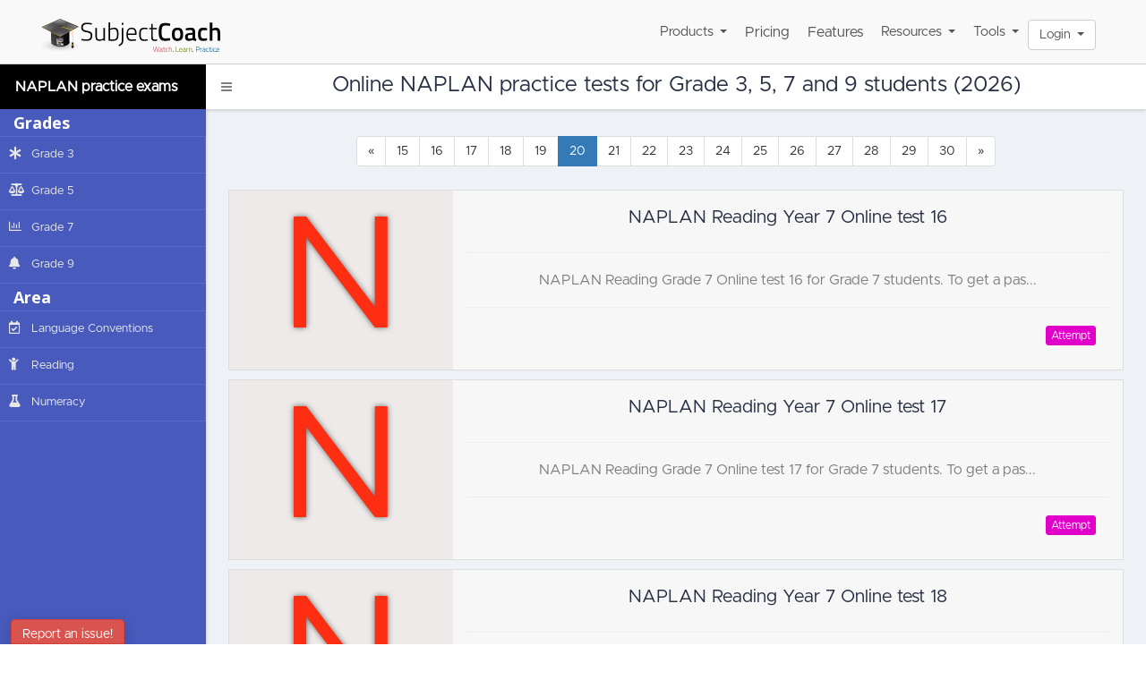

--- FILE ---
content_type: text/html; charset=UTF-8
request_url: https://subjectcoach.com/naplanpractise/for/page/19
body_size: 33535
content:
<!DOCTYPE html>
<html lang="en">
<head>
<meta name="keywords" content="naplan 2026 practice tests, online naplan exam, online naplan practice, naplan mock tests, online naplan practice tests, scholarship, Selective Schools Tests, Numeracy, Language Conventions, Reading and Writing Prompt ideas"/>
<meta name="description" content="Online NAPLAN practice tests with answers for Year 3, 5, 7 and 9. Practice numeracy, language conventions, reading in your free time. Trusted by best schools."/>
<title>Online NAPLAN Practice tests for Year 3, 5, 7 and 9 students (2026)</title>
<meta http-equiv="Content-Type" content="text/html; charset=utf-8"/>
<meta name="language" content="en"/>
<meta name="viewport" content="width=device-width, initial-scale=1.0, maximum-scale=1.0, minimum-scale=1.0, user-scalable=no">
<meta name="apple-mobile-web-app-capable" content="yes"/>
<link rel="apple-touch-icon" href="/images/xsc-128.jpg.pagespeed.ic.JTFyWrL3xm.webp">
<link rel="canonical" href="https://www.subjectcoach.com/naplanpractise/for/page/19">
<link rel="alternate" href="https://www.subjectcoach.com/naplanpractise/for/page/19" hreflang="en-au"/>
<link type="text/css" rel="stylesheet" href="/css/animate.min.css+font-awesome.min.css.pagespeed.cc.FMy2QurGn8.css"/>
<link type="text/css" rel="stylesheet" href="/css/fontawesome5/css/all.min.css+v4-shims.min.css.pagespeed.cc.fatZT5UpIK.css"/>
<link type="text/css" rel="stylesheet" href="/css/bootstrap.min.css"/>
<link type="text/css" rel="stylesheet" href="/css/redmond/jquery-ui.min.css?v=12092017.8.32"/>
<link type="text/css" rel="stylesheet" href="/css/validationEngine.jquery.min.css+bootstrap-select.min.css.pagespeed.cc.dVrKd989_A.css"/>
<link type="text/css" rel="stylesheet" href="/css/main.min.css?ver=202010102145"/>
<link type="text/css" rel="stylesheet" href="/css/datetime/classic.min.css+classic.date.min.css+classic.time.min.css.pagespeed.cc.2dNBqDno7y.css"/>
<link type="text/css" rel="stylesheet" href="/js/ccnav/hoe.min.css,qver==0.12+hoe-shrink-effect.min.css+hoe-theme-color.min.css,qv==1+header.min.css,qv==1.pagespeed.cc.A1T6QnACBL.css"/>
<link type="text/css" rel="stylesheet" href="/css/ihover.min.css">
<link type="text/css" rel="stylesheet" href="/js/sweetalert2/dist/sweetalert2.min.css">
<link type="text/css" rel="stylesheet" href="/js/iCheck/skins/square/blue.min.css"/>
<script id="jqv" class="iok" type="text/javascript" src="/js/jquery/dist/jquery.min.js.pagespeed.jm.29OAZzvhfX.js"></script>
<script src="/js/lodash.min.js,qv==1+handlebars.min.js+jquery.storageapi.min.js,qv==1.1.pagespeed.jc.5h4HIdZY78.js"></script><script>eval(mod_pagespeed_2BKuw3Ys1U);</script>
<script>eval(mod_pagespeed_Ead26RrEfC);</script>
<script>eval(mod_pagespeed_A$clEtIhWl);</script>
<script>detectDbClick=true</script> <script src="/js/plugins.min.js,qv==1.1+bootstrap.min.js+bootbox.min.js+api.min.js,qv==0.95+jquery.validationEngine.min.js+jquery.validationEngine-en.min.js+jquery-ui.min.js,qv==1.12.1+isotope.pkgd.min.js+schedular.min.js+jquery.infinitescroll.min.js+jquery.fitvids.min.js+jquery.easing.min.js.pagespeed.jc.aNq8k_zp0H.js"></script><script>eval(mod_pagespeed_Z7t29ah0zd);</script>
<script>eval(mod_pagespeed_ItsjHfSVxq);</script>
<script>eval(mod_pagespeed_7_A28WybP5);</script>
<script>eval(mod_pagespeed_i9UghRyK3C);</script>
<script>eval(mod_pagespeed_qZbGcVt$pN);</script>
<script>eval(mod_pagespeed_vBsDB_pOb9);</script>
<script>eval(mod_pagespeed_ZJSUgAe2Im);</script>
<script>eval(mod_pagespeed_EzjKnImtZK);</script>
<script>eval(mod_pagespeed_khTrGqJs60);</script>
<script>eval(mod_pagespeed_qEL0n5z3N$);</script>
<script>eval(mod_pagespeed_lDCNc9IhF_);</script>
<script>eval(mod_pagespeed_b9V2FfHDzf);</script>
<script src="/js/ccnav/hoe.min.js" type="text/javascript"></script>
<script src="/js/sweetalert2/dist/sweetalert2.min.js" type="text/javascript"></script>
<script src="/js/bootstrap-select.min.js+jquery.raty.min.js+imagesloaded.pkgd.min.js.pagespeed.jc.m8Cpnyxsxk.js"></script><script>eval(mod_pagespeed_9q8EVB4Xkg);</script>
<script>eval(mod_pagespeed_1oyhkl9WKb);</script>
<script>eval(mod_pagespeed_e7p3yiKri5);</script>
<script src="/js/datetime/picker.min.js+picker.date.min.js+picker.time.min.js.pagespeed.jc.pDP6CVemy4.js"></script><script>eval(mod_pagespeed_Vrn662ap2W);</script>
<script>eval(mod_pagespeed_xHcckQVCzq);</script>
<script>eval(mod_pagespeed_JOK$i6RdG2);</script>
<script type="text/javascript" src="/js/utils.min.js.pagespeed.jm.OYKiGcN8mo.js"></script>
<script type="text/javascript" src="/js/iCheck/icheck.min.js.pagespeed.jm.8Xc5it_ZmF.js"></script>
<script type="text/javascript" src="/js/ouibounce/build/ouibounce.min.js"></script>
<script type="application/ld+json">
    {
        "@context": "https://schema.org",
        "@type": "EducationalOrganization",
        "@id": "https://www.subjectcoach.com/#organization",
        "name": "SubjectCoach",
        "alternateName": "Subject Coach",
        "url": "https://www.subjectcoach.com",
        "logo": "https://www.subjectcoach.com/images/sc-128.jpg",
        "description": "Australia and New Zealand's leading online learning platform offering NAPLAN practice tests, adaptive math and English learning, OC test preparation, selective school test prep, typing tutor, and curriculum-aligned quizzes for students from Foundation to Year 12.",
        "areaServed": [
            {
                "@type": "Country",
                "name": "Australia"
            },
            {
                "@type": "Country",
                "name": "New Zealand"
            }
        ],
        "audience": {
            "@type": "EducationalAudience",
            "educationalRole": ["student", "parent", "teacher", "school"],
            "audienceType": "Primary and Secondary School Students"
        },
        "hasOfferCatalog": {
            "@type": "OfferCatalog",
            "name": "Educational Products",
            "itemListElement": [
                {
                    "@type": "Course",
                    "name": "NAPLAN Practice Tests",
                    "description": "Online NAPLAN practice tests for Year 3, 5, 7 and 9 covering Numeracy, Reading, Language Conventions and Writing",
                    "provider": {"@id": "https://www.subjectcoach.com/#organization"},
                    "educationalLevel": ["Year 3", "Year 5", "Year 7", "Year 9"]
                },
                {
                    "@type": "Course",
                    "name": "Opportunity Class (OC) Practice Tests",
                    "description": "Practice tests for NSW Opportunity Class placement test preparation covering Mathematics, General Ability and English",
                    "provider": {"@id": "https://www.subjectcoach.com/#organization"},
                    "educationalLevel": "Year 4"
                },
                {
                    "@type": "Course",
                    "name": "Selective School Test Preparation",
                    "description": "Practice tests for Selective High School and SEAL entrance exams",
                    "provider": {"@id": "https://www.subjectcoach.com/#organization"},
                    "educationalLevel": "Year 6"
                },
                {
                    "@type": "Course",
                    "name": "Adaptive Math Practice",
                    "description": "Adaptive online math learning platform aligned to Australian and New Zealand curriculum for Foundation to Year 8",
                    "provider": {"@id": "https://www.subjectcoach.com/#organization"},
                    "educationalLevel": ["Foundation", "Year 1", "Year 2", "Year 3", "Year 4", "Year 5", "Year 6", "Year 7", "Year 8"]
                },
                {
                    "@type": "Course",
                    "name": "Adaptive English Practice",
                    "description": "Adaptive online English learning platform for kids covering grammar, reading comprehension, vocabulary and language conventions aligned to Australian and New Zealand curriculum",
                    "provider": {"@id": "https://www.subjectcoach.com/#organization"},
                    "educationalLevel": ["Foundation", "Year 1", "Year 2", "Year 3", "Year 4", "Year 5", "Year 6", "Year 7", "Year 8"]
                },
                {
                    "@type": "Course",
                    "name": "Spelling Maestro",
                    "description": "Adaptive spelling trainer with 3500+ words for vocabulary building",
                    "provider": {"@id": "https://www.subjectcoach.com/#organization"}
                },
                {
                    "@type": "SoftwareApplication",
                    "name": "Online Typing Tutor",
                    "description": "Free online typing tutor for kids to learn touch typing with interactive lessons and WPM tracking",
                    "applicationCategory": "EducationalApplication",
                    "operatingSystem": "Web Browser"
                }
            ]
        },
        "sameAs": [
            "https://www.facebook.com/subjectcoach",
            "https://twitter.com/subjectcoach"
        ],
        "contactPoint": {
            "@type": "ContactPoint",
            "email": "support@subjectcoach.com",
            "contactType": "customer service",
            "areaServed": ["AU", "NZ"],
            "availableLanguage": "English"
        }
    }
    </script>
</head>
<body>
<div id="wrap">
<div id="main">
<header>
<div class="container-fluid" style="position: relative; ">
<div class="container-fluid">
<nav class="navbar ">
<div class="navbar-header">
<button class="navbar-toggle" type="button" data-toggle="collapse" data-target=".js-navbar-collapse">
<span class="sr-only">Toggle navigation</span>
<span class="icon-bar"></span>
<span class="icon-bar"></span>
<span class="icon-bar"></span>
</button>
<a href="/" class="navbar-brand">
<div style="width:200px;position: relative; top:5px">
<svg xmlns="http://www.w3.org/2000/svg" xmlns:xlink="http://www.w3.org/1999/xlink" viewBox="0 0 498.71 91.5"><defs><style>.a{fill:none;}.b{isolation:isolate;}.c{fill:#020202;}.d{fill:#ca4347;}.e{fill:#627c03;}.f{fill:#045d84;}.g{opacity:0.6;fill:url(#a);}.de,.df,.dh,.dj,.dl,.dm,.dn,.do,.dp,.dq,.dr,.ds,.dt,.du,.dx,.dz,.eb,.ee,.eg,.ei,.ej,.ek,.el,.g,.i,.j{mix-blend-mode:multiply;}.h{fill:url(#b);}.i{fill:url(#c);}.j{fill:url(#d);}.k{fill:url(#e);}.l{fill:#231f20;}.m{fill:url(#f);}.n{fill:url(#g);}.o{fill:url(#h);}.p{fill:url(#i);}.q{fill:url(#j);}.r{fill:url(#k);}.s{fill:url(#l);}.t{fill:url(#m);}.u{fill:url(#n);}.v{fill:url(#o);}.w{fill:url(#p);}.x{fill:url(#q);}.y{fill:url(#r);}.z{fill:url(#s);}.aa{fill:url(#t);}.ab{fill:#050505;}.ac{fill:url(#u);}.ad{fill:url(#v);}.ae{fill:url(#w);}.af{fill:url(#x);}.ag{fill:url(#y);}.ah{fill:url(#z);}.ai{fill:url(#aa);}.aj{fill:url(#ab);}.ak{fill:url(#ac);}.al{fill:url(#ad);}.am{fill:url(#ae);}.an{fill:url(#af);}.ao{fill:url(#ag);}.ap{fill:url(#ah);}.aq{fill:url(#ai);}.ar{fill:url(#aj);}.as{fill:url(#ak);}.at{fill:url(#al);}.au{fill:url(#am);}.av{fill:url(#an);}.aw{fill:url(#ao);}.ax{fill:url(#ap);}.ay{fill:url(#aq);}.az{fill:url(#ar);}.ba{fill:url(#as);}.bb{fill:url(#at);}.bc{fill:url(#au);}.bd{fill:url(#av);}.be{fill:url(#aw);}.bf{fill:url(#ax);}.bg{fill:url(#ay);}.bh{fill:url(#az);}.bi{fill:url(#ba);}.bj{fill:url(#bb);}.bk{fill:url(#bc);}.bl{fill:url(#bd);}.bm{fill:url(#be);}.bn{fill:url(#bf);}.bo{fill:url(#bg);}.bp{fill:url(#bh);}.bq{fill:url(#bi);}.br{fill:url(#bj);}.bs{fill:url(#bk);}.bt{fill:url(#bl);}.bu{fill:url(#bm);}.bv{fill:url(#bn);}.bw{fill:url(#bo);}.bx{fill:url(#bp);}.by{fill:url(#bq);}.bz{fill:url(#br);}.ca{fill:url(#bs);}.cb{fill:url(#bt);}.cc{fill:url(#bu);}.cd{fill:url(#bv);}.ce{fill:url(#bw);}.cf{fill:url(#bx);}.cg{fill:url(#by);}.ch{fill:url(#bz);}.ci{fill:url(#ca);}.cj{fill:url(#cb);}.ck{fill:url(#cc);}.cl{fill:url(#cd);}.cm{fill:url(#ce);}.cn{fill:url(#cf);}.co{fill:url(#cg);}.cp{fill:url(#ch);}.cq{fill:url(#ci);}.cr{fill:url(#cj);}.cs{fill:url(#ck);}.ct{fill:url(#cl);}.cu{fill:url(#cm);}.cv{fill:url(#cn);}.cw{fill:url(#co);}.cx{fill:url(#cp);}.cy{fill:url(#cq);}.cz{fill:url(#cr);}.da{fill:url(#cs);}.db{fill:url(#ct);}.dc{fill:url(#cu);}.dd{fill:#fff;}.de{fill:url(#cv);}.dg{fill:url(#cw);}.dh{fill:url(#cx);}.di{fill:url(#cy);}.dj{fill:url(#cz);}.dk{fill:url(#da);}.dl{fill:url(#db);}.dm{fill:url(#dc);}.dn{fill:url(#dd);}.do{fill:url(#de);}.dp{fill:url(#df);}.dq{fill:url(#dg);}.dr{fill:url(#dh);}.ds{fill:url(#di);}.dt{fill:url(#dj);}.du{fill:url(#dk);}.dv{opacity:0.7;}.dw{fill:url(#dl);}.dx{fill:url(#dm);}.dy{fill:url(#dn);}.dz{fill:url(#do);}.ea{fill:url(#dp);}.eb{fill:url(#dq);}.ec{opacity:0.8;}.ed{fill:url(#dr);}.ee{fill:url(#ds);}.ef{fill:url(#dt);}.eg{fill:url(#du);}.eh{fill:url(#dv);}.ei{fill:url(#dw);}.ej{fill:url(#dx);}.ek{fill:url(#dy);}.el{fill:url(#dz);}.em{clip-path:url(#ea);}</style><radialGradient id="a" cx="-188.52" cy="139.58" r="69.11" gradientTransform="matrix(1.25, 0.01, 0, 0.38, 289.69, 28.11)" gradientUnits="userSpaceOnUse"><stop offset="0" stop-color="#4b4a4a"/><stop offset="0.05" stop-color="#5b5a5a" stop-opacity="0.9"/><stop offset="0.3" stop-color="#9d9c9c" stop-opacity="0.51"/><stop offset="0.54" stop-color="#cdcccc" stop-opacity="0.23"/><stop offset="0.78" stop-color="#e9e8e8" stop-opacity="0.06"/><stop offset="1" stop-color="#f3f2f2" stop-opacity="0"/></radialGradient><radialGradient id="b" cx="-730.66" cy="116.07" r="99.5" gradientTransform="matrix(-0.95, 0.01, 0, 0.63, -687.17, 46.16)" gradientUnits="userSpaceOnUse"><stop offset="0" stop-color="#5d5e60"/><stop offset="0.37" stop-color="#5f6062"/><stop offset="1" stop-color="#404041"/></radialGradient><linearGradient id="c" x1="-803.9" y1="67.2" x2="-753.35" y2="67.2" gradientTransform="matrix(-1, 0.01, 0.01, 1, -724.62, -2.25)" gradientUnits="userSpaceOnUse"><stop offset="0" stop-color="#404041"/><stop offset="0.64" stop-color="#5f6062" stop-opacity="0"/></linearGradient><linearGradient id="d" x1="-803.75" y1="67.2" x2="-753.21" y2="67.2" gradientTransform="matrix(-1, 0.01, 0.01, 1, -724.62, -2.25)" gradientUnits="userSpaceOnUse"><stop offset="0" stop-color="#404041"/><stop offset="0.23" stop-color="#444445" stop-opacity="0.87"/><stop offset="0.59" stop-color="#4f5051" stop-opacity="0.51"/><stop offset="1" stop-color="#5f6062" stop-opacity="0"/></linearGradient><radialGradient id="e" cx="-806.44" cy="47.18" r="76.49" gradientTransform="matrix(-0.95, 0.01, 0.01, 0.74, -689.14, -1.71)" gradientUnits="userSpaceOnUse"><stop offset="0.07" stop-color="#5f6062"/><stop offset="1"/></radialGradient><linearGradient id="f" x1="-815.22" y1="80.68" x2="-810.94" y2="80.68" gradientTransform="matrix(-1, 0.01, 0.01, 1, -724.62, -2.25)" gradientUnits="userSpaceOnUse"><stop offset="0"/><stop offset="0.22" stop-color="#030404"/><stop offset="0.42" stop-color="#0e0e0f"/><stop offset="0.61" stop-color="#202021"/><stop offset="0.79" stop-color="#393a3b"/><stop offset="0.97" stop-color="#595a5c"/><stop offset="1" stop-color="#5f6062"/></linearGradient><linearGradient id="g" x1="-814.59" y1="95.04" x2="-814.59" y2="88.11" gradientTransform="matrix(-1, 0.01, 0.01, 1, -726.3, -7.25)" gradientUnits="userSpaceOnUse"><stop offset="0" stop-color="#57585a" stop-opacity="0"/><stop offset="0.06" stop-color="#505052" stop-opacity="0.14"/><stop offset="0.33" stop-color="#373536" stop-opacity="0.62"/><stop offset="0.63" stop-color="#282425" stop-opacity="0.91"/><stop offset="1" stop-color="#231f20"/></linearGradient><linearGradient id="h" x1="988.8" y1="94.45" x2="988.8" y2="87.51" gradientTransform="translate(-903.6 -5.11) rotate(-0.5)" xlink:href="#g"/><linearGradient id="i" x1="990.53" y1="95.28" x2="990.53" y2="88.22" gradientTransform="translate(-901.93 -0.11) rotate(-0.5)" xlink:href="#g"/><linearGradient id="j" x1="987.94" y1="93.28" x2="987.94" y2="87.28" gradientTransform="translate(-903.6 -5.11) rotate(-0.5)" xlink:href="#g"/><linearGradient id="k" x1="-794.55" y1="93.53" x2="-794.55" y2="87.87" gradientTransform="matrix(-1, 0.01, 0.01, 1, -705.47, -7.43)" xlink:href="#g"/><linearGradient id="l" x1="-815.78" y1="86.43" x2="-810.23" y2="86.43" gradientTransform="matrix(-1, 0.01, 0.01, 1, -724.62, -2.25)" gradientUnits="userSpaceOnUse"><stop offset="0" stop-color="#f9ec23"/><stop offset="0.07" stop-color="#f7c822"/><stop offset="0.21" stop-color="#f27321"/><stop offset="0.31" stop-color="#f27623"/><stop offset="0.38" stop-color="#f48028"/><stop offset="0.45" stop-color="#f69030"/><stop offset="0.51" stop-color="#f9a73c"/><stop offset="0.53" stop-color="#faae40"/><stop offset="0.53" stop-color="#fab13f"/><stop offset="0.54" stop-color="#fac734"/><stop offset="0.56" stop-color="#f9d82d"/><stop offset="0.58" stop-color="#f9e327"/><stop offset="0.61" stop-color="#f9ea24"/><stop offset="0.69" stop-color="#f9ec23"/><stop offset="0.85" stop-color="#f89c1c"/><stop offset="1" stop-color="#f9ec23"/></linearGradient><linearGradient id="m" x1="-830.01" y1="38.49" x2="-727.42" y2="38.49" gradientTransform="matrix(-1, 0.01, 0.01, 1, -726.3, -7.25)" gradientUnits="userSpaceOnUse"><stop offset="0" stop-color="#f9ec23"/><stop offset="0.03" stop-color="#f7c823"/><stop offset="0.08" stop-color="#f37923"/><stop offset="0.1" stop-color="#f47e26"/><stop offset="0.13" stop-color="#f58d2d"/><stop offset="0.16" stop-color="#f8a138"/><stop offset="0.53" stop-color="#faae40"/><stop offset="0.53" stop-color="#fab13f"/><stop offset="0.54" stop-color="#fac734"/><stop offset="0.56" stop-color="#f9d82d"/><stop offset="0.58" stop-color="#f9e327"/><stop offset="0.61" stop-color="#f9ea24"/><stop offset="0.69" stop-color="#f9ec23"/><stop offset="0.85" stop-color="#f89c1c"/><stop offset="1" stop-color="#f9ec23"/></linearGradient><radialGradient id="n" cx="-819.31" cy="40.24" r="77.43" gradientTransform="matrix(-0.94, 0.01, 0, 0.73, -691.28, 2.59)" gradientUnits="userSpaceOnUse"><stop offset="0"/><stop offset="0.34" stop-color="#3a393a"/><stop offset="0.45" stop-color="#3f3e3f"/><stop offset="0.57" stop-color="#4a4a4c"/><stop offset="0.74" stop-color="#525255"/><stop offset="0.93" stop-color="#5f6062"/></radialGradient><linearGradient id="o" x1="4.34" y1="21.91" x2="51.75" y2="21.91" gradientUnits="userSpaceOnUse"><stop offset="0" stop-color="#989898"/><stop offset="0.09" stop-color="#8b8a8a"/><stop offset="0.32" stop-color="#6f6e6e"/><stop offset="0.55" stop-color="#5b5a5a"/><stop offset="0.77" stop-color="#4f4e4e"/><stop offset="1" stop-color="#4b4a4a"/></linearGradient><linearGradient id="p" x1="53.22" y1="21.89" x2="53.22" y2="1.42" gradientUnits="userSpaceOnUse"><stop offset="0" stop-color="#4b4a4a"/><stop offset="0.19" stop-color="#4f4e4e"/><stop offset="0.38" stop-color="#5c5b5b"/><stop offset="0.59" stop-color="#717071"/><stop offset="0.8" stop-color="#8f8e8e"/><stop offset="1" stop-color="#b3b2b3"/></linearGradient><linearGradient id="q" x1="51.3" y1="22.39" x2="101.12" y2="22.39" gradientUnits="userSpaceOnUse"><stop offset="0" stop-color="#4b4a4a"/><stop offset="0.23" stop-color="#4f4e4e"/><stop offset="0.45" stop-color="#5b5a5a"/><stop offset="0.68" stop-color="#6f6e6e"/><stop offset="0.91" stop-color="#8b8a8a"/><stop offset="1" stop-color="#989898"/></linearGradient><linearGradient id="r" x1="-818.97" y1="62.37" x2="-778.89" y2="22.29" gradientTransform="matrix(-1, 0, 0, 1, -720.56, 0)" xlink:href="#m"/><linearGradient id="s" x1="51.85" y1="48.57" x2="51.85" y2="21.89" gradientUnits="userSpaceOnUse"><stop offset="0" stop-color="#989898"/><stop offset="0.05" stop-color="#898989"/><stop offset="0.15" stop-color="#727272"/><stop offset="0.26" stop-color="#616060"/><stop offset="0.4" stop-color="#545353"/><stop offset="0.58" stop-color="#4d4c4c"/><stop offset="1" stop-color="#4b4a4a"/></linearGradient><radialGradient id="t" cx="-772.98" cy="47.59" r="12.36" gradientTransform="matrix(-0.95, 0.01, 0, 0.63, -687.43, 8.59)" gradientUnits="userSpaceOnUse"><stop offset="0" stop-color="#5f6062"/><stop offset="0.77" stop-color="#404041"/><stop offset="0.99" stop-color="#231f20"/></radialGradient><linearGradient id="u" x1="49.8" y1="76.12" x2="49.08" y2="76.12" gradientUnits="userSpaceOnUse"><stop offset="0" stop-color="#323031"/><stop offset="1" stop-color="#434345"/></linearGradient><linearGradient id="v" x1="49.87" y1="75.93" x2="49.16" y2="75.93" xlink:href="#u"/><linearGradient id="w" x1="49.94" y1="75.74" x2="49.24" y2="75.74" xlink:href="#u"/><linearGradient id="x" x1="50" y1="75.55" x2="49.31" y2="75.55" xlink:href="#u"/><linearGradient id="y" x1="50.06" y1="75.37" x2="49.38" y2="75.37" xlink:href="#u"/><linearGradient id="z" x1="50.12" y1="75.19" x2="49.45" y2="75.19" xlink:href="#u"/><linearGradient id="aa" x1="50.18" y1="75.02" x2="49.52" y2="75.02" xlink:href="#u"/><linearGradient id="ab" x1="50.24" y1="74.85" x2="49.58" y2="74.85" xlink:href="#u"/><linearGradient id="ac" x1="50.29" y1="74.69" x2="49.65" y2="74.69" xlink:href="#u"/><linearGradient id="ad" x1="50.35" y1="74.53" x2="49.71" y2="74.53" xlink:href="#u"/><linearGradient id="ae" x1="50.4" y1="74.38" x2="49.77" y2="74.38" xlink:href="#u"/><linearGradient id="af" x1="50.45" y1="74.23" x2="49.83" y2="74.23" xlink:href="#u"/><linearGradient id="ag" x1="50.5" y1="74.08" x2="49.89" y2="74.08" xlink:href="#u"/><linearGradient id="ah" x1="50.55" y1="73.94" x2="49.95" y2="73.94" xlink:href="#u"/><linearGradient id="ai" x1="51.11" y1="76.13" x2="49.98" y2="76.13" xlink:href="#u"/><linearGradient id="aj" x1="52.48" y1="75.84" x2="51.39" y2="75.84" xlink:href="#u"/><linearGradient id="ak" x1="53.79" y1="75.8" x2="52.72" y2="75.8" xlink:href="#u"/><linearGradient id="al" x1="55.11" y1="75.71" x2="54.04" y2="75.71" xlink:href="#u"/><linearGradient id="am" x1="55.1" y1="75.53" x2="54.05" y2="75.53" xlink:href="#u"/><linearGradient id="an" x1="55.09" y1="75.35" x2="54.05" y2="75.35" xlink:href="#u"/><linearGradient id="ao" x1="55.08" y1="75.18" x2="54.06" y2="75.18" xlink:href="#u"/><linearGradient id="ap" x1="55.07" y1="75.01" x2="54.06" y2="75.01" xlink:href="#u"/><linearGradient id="aq" x1="55.06" y1="74.85" x2="54.07" y2="74.85" xlink:href="#u"/><linearGradient id="ar" x1="55.06" y1="74.69" x2="54.07" y2="74.69" xlink:href="#u"/><linearGradient id="as" x1="55.05" y1="74.53" x2="54.08" y2="74.53" xlink:href="#u"/><linearGradient id="at" x1="55.04" y1="74.38" x2="54.08" y2="74.38" xlink:href="#u"/><linearGradient id="au" x1="55.03" y1="74.24" x2="54.09" y2="74.24" xlink:href="#u"/><linearGradient id="av" x1="53.8" y1="75.62" x2="52.74" y2="75.62" xlink:href="#u"/><linearGradient id="aw" x1="53.81" y1="75.44" x2="52.76" y2="75.44" xlink:href="#u"/><linearGradient id="ax" x1="53.82" y1="75.27" x2="52.79" y2="75.27" xlink:href="#u"/><linearGradient id="ay" x1="53.83" y1="75.1" x2="52.81" y2="75.1" xlink:href="#u"/><linearGradient id="az" x1="53.84" y1="74.93" x2="52.83" y2="74.93" xlink:href="#u"/><linearGradient id="ba" x1="53.85" y1="74.77" x2="52.85" y2="74.77" xlink:href="#u"/><linearGradient id="bb" x1="53.85" y1="74.62" x2="52.87" y2="74.62" xlink:href="#u"/><linearGradient id="bc" x1="53.86" y1="74.46" x2="52.89" y2="74.46" xlink:href="#u"/><linearGradient id="bd" x1="53.87" y1="74.32" x2="52.91" y2="74.32" xlink:href="#u"/><linearGradient id="be" x1="53.88" y1="74.17" x2="52.93" y2="74.17" xlink:href="#u"/><linearGradient id="bf" x1="52.5" y1="75.66" x2="51.43" y2="75.66" xlink:href="#u"/><linearGradient id="bg" x1="52.53" y1="75.48" x2="51.47" y2="75.48" xlink:href="#u"/><linearGradient id="bh" x1="52.56" y1="75.31" x2="51.51" y2="75.31" xlink:href="#u"/><linearGradient id="bi" x1="52.58" y1="75.14" x2="51.55" y2="75.14" xlink:href="#u"/><linearGradient id="bj" x1="52.61" y1="74.97" x2="51.59" y2="74.97" xlink:href="#u"/><linearGradient id="bk" x1="52.63" y1="74.81" x2="51.63" y2="74.81" xlink:href="#u"/><linearGradient id="bl" x1="52.65" y1="74.66" x2="51.66" y2="74.66" xlink:href="#u"/><linearGradient id="bm" x1="52.68" y1="74.51" x2="51.7" y2="74.51" xlink:href="#u"/><linearGradient id="bn" x1="52.7" y1="74.36" x2="51.73" y2="74.36" xlink:href="#u"/><linearGradient id="bo" x1="52.72" y1="74.21" x2="51.76" y2="74.21" xlink:href="#u"/><linearGradient id="bp" x1="52.74" y1="74.07" x2="51.8" y2="74.07" xlink:href="#u"/><linearGradient id="bq" x1="52.76" y1="73.93" x2="51.83" y2="73.93" xlink:href="#u"/><linearGradient id="br" x1="51.15" y1="75.94" x2="50.04" y2="75.94" xlink:href="#u"/><linearGradient id="bs" x1="51.2" y1="75.75" x2="50.11" y2="75.75" xlink:href="#u"/><linearGradient id="bt" x1="51.24" y1="75.57" x2="50.17" y2="75.57" xlink:href="#u"/><linearGradient id="bu" x1="51.29" y1="75.39" x2="50.22" y2="75.39" xlink:href="#u"/><linearGradient id="bv" x1="51.33" y1="75.22" x2="50.28" y2="75.22" xlink:href="#u"/><linearGradient id="bw" x1="51.37" y1="75.06" x2="50.33" y2="75.06" xlink:href="#u"/><linearGradient id="bx" x1="51.41" y1="74.89" x2="50.39" y2="74.89" xlink:href="#u"/><linearGradient id="by" x1="51.45" y1="74.74" x2="50.44" y2="74.74" xlink:href="#u"/><linearGradient id="bz" x1="51.49" y1="74.58" x2="50.49" y2="74.58" xlink:href="#u"/><linearGradient id="ca" x1="51.52" y1="74.43" x2="50.54" y2="74.43" xlink:href="#u"/><linearGradient id="cb" x1="51.56" y1="74.29" x2="50.59" y2="74.29" xlink:href="#u"/><linearGradient id="cc" x1="51.59" y1="74.14" x2="50.64" y2="74.14" xlink:href="#u"/><linearGradient id="cd" x1="56.73" y1="76.11" x2="55.38" y2="76.11" xlink:href="#u"/><linearGradient id="ce" x1="56.69" y1="75.93" x2="55.36" y2="75.93" xlink:href="#u"/><linearGradient id="cf" x1="56.66" y1="75.74" x2="55.35" y2="75.74" xlink:href="#u"/><linearGradient id="cg" x1="56.43" y1="74.35" x2="55.26" y2="74.35" xlink:href="#u"/><linearGradient id="ch" x1="56.63" y1="75.54" x2="55.34" y2="75.54" xlink:href="#u"/><linearGradient id="ci" x1="56.46" y1="74.51" x2="55.27" y2="74.51" xlink:href="#u"/><linearGradient id="cj" x1="56.45" y1="74.2" x2="55.82" y2="74.2" xlink:href="#u"/><linearGradient id="ck" x1="56.4" y1="73.92" x2="55.79" y2="73.92" xlink:href="#u"/><linearGradient id="cl" x1="56.42" y1="74.06" x2="55.8" y2="74.06" xlink:href="#u"/><linearGradient id="cm" x1="55.76" y1="74.06" x2="55.15" y2="74.06" xlink:href="#u"/><linearGradient id="cn" x1="53.89" y1="73.98" x2="52.95" y2="73.98" xlink:href="#u"/><linearGradient id="co" x1="51.64" y1="73.97" x2="50.68" y2="73.97" xlink:href="#u"/><linearGradient id="cp" x1="55.03" y1="74.01" x2="54.09" y2="74.01" xlink:href="#u"/><linearGradient id="cq" x1="55.13" y1="76.01" x2="54.03" y2="76.01" xlink:href="#u"/><linearGradient id="cr" x1="53.78" y1="76.06" x2="52.67" y2="76.06" xlink:href="#u"/><linearGradient id="cs" x1="52.45" y1="76.08" x2="51.32" y2="76.08" xlink:href="#u"/><linearGradient id="ct" x1="56.6" y1="75.02" x2="55.28" y2="75.02" xlink:href="#u"/><linearGradient id="cu" x1="53.1" y1="74.3" x2="52.91" y2="74.3" xlink:href="#u"/><linearGradient id="cv" x1="62.01" y1="74.77" x2="62.13" y2="74.61" gradientUnits="userSpaceOnUse"><stop offset="0" stop-color="#a6a8ab"/><stop offset="0.18" stop-color="#aeb0b3" stop-opacity="0.85"/><stop offset="0.57" stop-color="#c2c4c6" stop-opacity="0.46"/><stop offset="1" stop-color="#dbdcdd" stop-opacity="0"/></linearGradient><linearGradient id="cw" x1="62.16" y1="65.09" x2="62.16" y2="67.9" gradientUnits="userSpaceOnUse"><stop offset="0" stop-color="#a4710a"/><stop offset="0.2" stop-color="#ffd8a6"/><stop offset="0.24" stop-color="#fed7a4"/><stop offset="0.26" stop-color="#f9d29c"/><stop offset="0.28" stop-color="#f2c990"/><stop offset="0.29" stop-color="#e7bd7d"/><stop offset="0.3" stop-color="#d9ad65"/><stop offset="0.31" stop-color="#c89a48"/><stop offset="0.32" stop-color="#b48426"/><stop offset="0.32" stop-color="#a4710a"/><stop offset="0.55" stop-color="#ffd68a"/><stop offset="1" stop-color="#a4710a"/></linearGradient><linearGradient id="cx" x1="62.12" y1="66.51" x2="62.29" y2="66.51" gradientUnits="userSpaceOnUse"><stop offset="0" stop-color="#7e8081"/><stop offset="1" stop-color="#fff" stop-opacity="0"/></linearGradient><linearGradient id="cy" x1="61.75" y1="65.09" x2="61.75" y2="67.9" xlink:href="#cw"/><linearGradient id="cz" x1="61.65" y1="66.51" x2="61.89" y2="66.51" gradientUnits="userSpaceOnUse"><stop offset="0" stop-color="#7e8081"/><stop offset="0.53" stop-color="#c4c5c6" stop-opacity="0.45"/><stop offset="1" stop-color="#fff" stop-opacity="0"/></linearGradient><linearGradient id="da" x1="58.51" y1="65.09" x2="58.51" y2="67.9" xlink:href="#cw"/><linearGradient id="db" x1="58.42" y1="66.51" x2="58.63" y2="66.51" xlink:href="#cx"/><linearGradient id="dc" x1="58.28" y1="56.57" x2="58.41" y2="56.57" xlink:href="#cx"/><linearGradient id="dd" x1="48.88" y1="56.57" x2="49" y2="56.57" xlink:href="#cx"/><linearGradient id="de" x1="49.65" y1="56.57" x2="49.78" y2="56.57" xlink:href="#cx"/><linearGradient id="df" x1="58.28" y1="54.31" x2="58.41" y2="54.31" xlink:href="#cx"/><linearGradient id="dg" x1="49.35" y1="54.31" x2="49.48" y2="54.31" xlink:href="#cx"/><linearGradient id="dh" x1="59.73" y1="53.49" x2="59.86" y2="53.49" xlink:href="#cx"/><linearGradient id="di" x1="58.88" y1="53.49" x2="59" y2="53.49" xlink:href="#cx"/><linearGradient id="dj" x1="49.75" y1="53.49" x2="49.88" y2="53.49" xlink:href="#cx"/><linearGradient id="dk" x1="59.17" y1="55.38" x2="59.33" y2="55.38" xlink:href="#cx"/><linearGradient id="dl" x1="60.14" y1="57.04" x2="60.14" y2="57.87" xlink:href="#cw"/><linearGradient id="dm" x1="60.1" y1="57.47" x2="60.16" y2="57.47" gradientUnits="userSpaceOnUse"><stop offset="0" stop-color="#4e4f51"/><stop offset="1" stop-color="#fff" stop-opacity="0"/></linearGradient><linearGradient id="dn" x1="59.75" y1="57.04" x2="59.75" y2="57.87" xlink:href="#cw"/><linearGradient id="do" x1="59.71" y1="57.47" x2="59.78" y2="57.47" xlink:href="#dm"/><linearGradient id="dp" x1="49.41" y1="57.04" x2="49.41" y2="57.87" xlink:href="#cw"/><linearGradient id="dq" x1="49.37" y1="57.47" x2="49.43" y2="57.47" xlink:href="#dm"/><linearGradient id="dr" x1="59.29" y1="57.9" x2="59.29" y2="58.81" xlink:href="#cw"/><linearGradient id="ds" x1="59.25" y1="58.36" x2="59.31" y2="58.36" xlink:href="#dm"/><linearGradient id="dt" x1="59.57" y1="57.9" x2="59.57" y2="58.81" xlink:href="#cw"/><linearGradient id="du" x1="59.53" y1="58.36" x2="59.59" y2="58.36" xlink:href="#dm"/><linearGradient id="dv" x1="49.78" y1="57.9" x2="49.78" y2="58.81" xlink:href="#cw"/><linearGradient id="dw" x1="49.74" y1="58.36" x2="49.8" y2="58.36" xlink:href="#dm"/><linearGradient id="dx" x1="58.7" y1="59.46" x2="58.82" y2="59.46" xlink:href="#cx"/><linearGradient id="dy" x1="58.36" y1="59.46" x2="58.49" y2="59.46" xlink:href="#cx"/><linearGradient id="dz" x1="50.3" y1="59.46" x2="50.42" y2="59.46" xlink:href="#cx"/><clipPath id="ea" transform="translate(-1.68 -5)"><path class="a" d="M54.6,69.67c0-.12,0-.19-.05-.39s0-.29,0-.37a2.4,2.4,0,0,0,0-.28c0-.14,0-.17,0-.3s0-.23,0-.33a1.37,1.37,0,0,0,0-.36c-.29,0-.56-.07-.9-.1l-1.4-.1a17.63,17.63,0,0,0-1.78,0,8.06,8.06,0,0,0-.87.07q-.36,0-.69.12a4.78,4.78,0,0,0-.7.23l-.31.16c-.53.31-.89.48-1.32.7,0,.39.31,3.68.31,3.68.25-.2.51-.42.76-.61.45-.35.85-.64,1.38-1a5.65,5.65,0,0,1,.57-.38,2.41,2.41,0,0,1,.57-.25,3.66,3.66,0,0,1,.76-.11h.36c.4,0,.81,0,1.22.07l.86.09.57,0c.41,0,.7,0,.84,0S54.61,69.81,54.6,69.67Z"/></clipPath></defs><title>subjectcoach2019</title><g class="b"><path class="c" d="M142.69,21S133,19.76,129,19.76c-7.29,0-11.28,2.59-11.28,8.62,0,7.21,3.71,8.26,12.33,9.94,9.52,1.89,14.07,4.2,14.07,12.81,0,10.79-5.67,14.78-15.26,14.78a149,149,0,0,1-15.2-1.33l.49-3.71s9.59,1.19,14.57,1.19c7.28,0,11-3.15,11-10.65,0-6.09-3.15-7.63-11.27-9.1-9.88-1.89-15.13-4-15.13-13.65,0-9.25,6-12.75,15.41-12.75A121,121,0,0,1,143,17.24Z" transform="translate(-1.68 -5)"/><path class="c" d="M179.1,30.34v35H175V62.76s-5.39,3.29-10.78,3.29c-9.73,0-11.69-4.34-11.69-17.44V30.34h4.13v18.2c0,10.44,1.05,13.73,8.05,13.73A22,22,0,0,0,175,59.33v-29Z" transform="translate(-1.68 -5)"/><path class="c" d="M217.13,47.28c0,13.59-3.5,18.77-16.39,18.77-4.41,0-11.2-.7-11.2-.7V14.79h4.2V32.23a29.42,29.42,0,0,1,10.92-2.59C214.19,29.64,217.13,34.89,217.13,47.28Zm-4.34,0c0-9.52-1.75-13.86-8.48-13.86a29,29,0,0,0-10.57,2.38V61.85s4.9.42,7,.42C211.11,62.27,212.79,57.65,212.79,47.28Z" transform="translate(-1.68 -5)"/><path class="c" d="M226.09,30.34h4.21V64.72c0,8.26-2.32,11.41-11.49,16.1l-1.68-3.36c7.42-4.2,9-5.88,9-12.81Zm0-14h4.21v5.25h-4.21Z" transform="translate(-1.68 -5)"/><path class="c" d="M266,61.64l.14,3.43s-7.91,1-13.38,1C242.34,66,239.19,59.68,239.19,48c0-13.51,5.88-18.34,14.42-18.34,9,0,13.8,4.83,13.8,16.59l-.14,3.36H243.46c0,8.27,2.38,12.68,9.73,12.68C258.31,62.27,266,61.64,266,61.64Zm-2.8-15.55c0-9.45-3-12.81-9.6-12.81-6.37,0-10.15,3.5-10.15,12.81Z" transform="translate(-1.68 -5)"/><path class="c" d="M298.15,30.55l-.21,3.57s-5.53-.7-8.19-.7c-8.4,0-10.85,3.71-10.85,13.79,0,11,1.68,15.06,10.85,15.06,2.66,0,8.33-.63,8.33-.63l.14,3.57s-6.23.84-9.24.84c-11.35,0-14.43-5-14.43-18.84,0-12.81,4.07-17.57,14.5-17.57A87.53,87.53,0,0,1,298.15,30.55Z" transform="translate(-1.68 -5)"/><path class="c" d="M312.37,34.05V51.34c0,8.76.56,11,5.6,11,2,0,6.44-.49,6.44-.49l.28,3.57a65.13,65.13,0,0,1-7.07.7c-6.93,0-9.45-2.59-9.45-12.68V34.05H303V30.34h5.19v-11h4.2v11h11.69v3.71Z" transform="translate(-1.68 -5)"/><path class="c" d="M360.68,64.58A75.75,75.75,0,0,1,347,66.12c-14.64,0-18-8.33-18-24.72,0-17.29,3.64-24.79,18-24.79a67.16,67.16,0,0,1,13.72,1.75l-.28,6.31a88.58,88.58,0,0,0-12.39-1.13c-8.82,0-11,4.28-11,17.86,0,13.17,1.75,17.79,11.2,17.79a92.9,92.9,0,0,0,12.18-1Z" transform="translate(-1.68 -5)"/><path class="c" d="M397,47.63c0,11.63-3.57,18.49-15.62,18.49S365.8,59.26,365.8,47.63c0-11.34,3.92-18.06,15.61-18.06S397,36.29,397,47.63Zm-7.7,0c0-8.12-1.75-11.62-7.92-11.62s-7.91,3.5-7.91,11.62,1.4,12,7.91,12S389.33,55.76,389.33,47.63Z" transform="translate(-1.68 -5)"/><path class="c" d="M430.5,57.09c.14,2.1,1.05,2.94,3.08,3.22l-.21,5.81c-4.27,0-6.72-.56-9.31-2.59a30.9,30.9,0,0,1-11.27,2.59c-6.94,0-10.44-3.85-10.44-11.13s4.07-10,11.56-10.58l9-.77V41.12c0-3.85-1.68-5-5.11-5-4.69,0-13.17.7-13.17.7l-.28-5.39a72.31,72.31,0,0,1,14.08-1.82c8.54,0,12,3.57,12,11.55ZM414.82,49.8c-3.22.28-4.83,1.82-4.83,5s1.33,5.11,4.27,5.11a33.18,33.18,0,0,0,8.68-1.54V49Z" transform="translate(-1.68 -5)"/><path class="c" d="M463.69,30.9l-.27,6s-5.54-.56-8.2-.56c-7.28,0-9,2.94-9,11,0,9,1.47,12,9,12,2.66,0,8.19-.56,8.19-.56l.21,6.09a85.62,85.62,0,0,1-10.64,1.26c-10.78,0-14.49-5.32-14.49-18.77,0-12.53,4.2-17.78,14.63-17.78A74.74,74.74,0,0,1,463.69,30.9Z" transform="translate(-1.68 -5)"/><path class="c" d="M471.05,65.35V15.77h7.63V32.16s5.18-2.59,9.59-2.59c9.74,0,12.12,5.53,12.12,17V65.35h-7.64V46.79c0-7-.83-10.43-6.23-10.43a25.25,25.25,0,0,0-7.84,1.54V65.35Z" transform="translate(-1.68 -5)"/><path class="d" d="M314.94,82.25l2.54,12.92h.67l2.94-12.76h1.48l2.93,12.76h.66l2.55-12.92H330l-2.89,14h-2.5L321.82,84l-2.76,12.32h-2.51l-2.88-14Z" transform="translate(-1.68 -5)"/><path class="d" d="M338.79,94.6c.06.61.65.81,1.32.89l-.07,1a2.87,2.87,0,0,1-2.28-.81,10.85,10.85,0,0,1-3.79.83c-1.78,0-2.77-1-2.77-3,0-1.86.93-2.75,3-3l3.43-.34v-1c0-1.53-.68-2.12-2-2.12s-3.81.3-3.81.3l-.06-1a25.67,25.67,0,0,1,3.91-.42c2.21,0,3.13,1.07,3.13,3.21Zm-4.48-3.17a1.74,1.74,0,0,0-1.85,2c0,1.29.56,2,1.67,2a11.33,11.33,0,0,0,3.47-.71V91.09Z" transform="translate(-1.68 -5)"/><path class="d" d="M343.65,87.25v5c0,2.52.17,3.17,1.62,3.17.56,0,1.86-.14,1.86-.14l.08,1a18.88,18.88,0,0,1-2,.2c-2,0-2.73-.75-2.73-3.66V87.25H341V86.18h1.49V83h1.21v3.17H347v1.07Z" transform="translate(-1.68 -5)"/><path class="d" d="M355.3,86.24l-.06,1s-1.59-.2-2.36-.2c-2.42,0-3.13,1.07-3.13,4,0,3.17.48,4.34,3.13,4.34.77,0,2.4-.18,2.4-.18l0,1s-1.8.24-2.66.24c-3.27,0-4.16-1.46-4.16-5.43,0-3.7,1.17-5.07,4.18-5.07A25.61,25.61,0,0,1,355.3,86.24Z" transform="translate(-1.68 -5)"/><path class="d" d="M357.66,96.28V81.7h1.19v5.07a9.13,9.13,0,0,1,3.27-.79c2.77,0,3.37,1.29,3.37,5v5.31h-1.21V91c0-3-.32-4-2.32-4a8.66,8.66,0,0,0-3.11.69v8.52Z" transform="translate(-1.68 -5)"/><path d="M368.31,94.24h1.34v2h-1.34Z" transform="translate(-1.68 -5)"/><path class="e" d="M377.25,96.28v-14h1.26V95.14h6.42v1.14Z" transform="translate(-1.68 -5)"/><path class="e" d="M393.84,95.21l0,1a38.27,38.27,0,0,1-3.85.29c-3,0-3.92-1.84-3.92-5.21,0-3.9,1.7-5.29,4.16-5.29,2.61,0,4,1.39,4,4.78l0,1h-6.87c0,2.39.69,3.66,2.81,3.66C391.62,95.39,393.84,95.21,393.84,95.21Zm-.8-4.49c0-2.72-.87-3.69-2.77-3.69s-2.93,1-2.93,3.69Z" transform="translate(-1.68 -5)"/><path class="e" d="M403.67,94.6c.06.61.65.81,1.31.89l-.06,1a2.86,2.86,0,0,1-2.28-.81,10.85,10.85,0,0,1-3.79.83c-1.78,0-2.77-1-2.77-3,0-1.86.93-2.75,3-3l3.43-.34v-1c0-1.53-.69-2.12-2-2.12-1.45,0-3.81.3-3.81.3l-.06-1a25.67,25.67,0,0,1,3.91-.42c2.2,0,3.13,1.07,3.13,3.21Zm-4.48-3.17a1.75,1.75,0,0,0-1.86,2c0,1.29.57,2,1.68,2a11.41,11.41,0,0,0,3.47-.71V91.09Z" transform="translate(-1.68 -5)"/><path class="e" d="M406.8,86.18H408v1.45A10.78,10.78,0,0,1,411.8,86v1.21A14.35,14.35,0,0,0,408,88.71v7.57H406.8Z" transform="translate(-1.68 -5)"/><path class="e" d="M413.64,96.28V86.18h1.19v.75a8,8,0,0,1,3.29-1c2.77,0,3.37,1.29,3.37,5v5.31h-1.21V91c0-3-.32-4-2.34-4a7.37,7.37,0,0,0-3.11.85v8.36Z" transform="translate(-1.68 -5)"/><path d="M424.29,94.24h1.34v2h-1.34Z" transform="translate(-1.68 -5)"/><path class="f" d="M434.49,91.39v4.89h-1.26v-14h5.13c3,0,4.36,1.45,4.36,4.44s-1.35,4.7-4.36,4.7Zm3.87-1.11c2.18,0,3.07-1.31,3.07-3.59s-.89-3.33-3.07-3.33h-3.87v6.92Z" transform="translate(-1.68 -5)"/><path class="f" d="M445,86.18h1.19v1.45A10.78,10.78,0,0,1,450,86v1.21a14.35,14.35,0,0,0-3.81,1.52v7.57H445Z" transform="translate(-1.68 -5)"/><path class="f" d="M458.74,94.6c.06.61.65.81,1.32.89l-.06,1a2.88,2.88,0,0,1-2.29-.81,10.85,10.85,0,0,1-3.79.83c-1.78,0-2.77-1-2.77-3,0-1.86.93-2.75,3-3l3.43-.34v-1c0-1.53-.68-2.12-2-2.12s-3.81.3-3.81.3l-.06-1a25.67,25.67,0,0,1,3.91-.42c2.21,0,3.13,1.07,3.13,3.21Zm-4.48-3.17a1.74,1.74,0,0,0-1.85,2c0,1.29.56,2,1.67,2a11.33,11.33,0,0,0,3.47-.71V91.09Z" transform="translate(-1.68 -5)"/><path class="f" d="M468.25,86.24l-.06,1s-1.6-.2-2.36-.2c-2.43,0-3.13,1.07-3.13,4,0,3.17.48,4.34,3.13,4.34.76,0,2.4-.18,2.4-.18l0,1s-1.8.24-2.67.24c-3.27,0-4.16-1.46-4.16-5.43,0-3.7,1.18-5.07,4.18-5.07A25.58,25.58,0,0,1,468.25,86.24Z" transform="translate(-1.68 -5)"/><path class="f" d="M472.34,87.25v5c0,2.52.16,3.17,1.62,3.17.56,0,1.86-.14,1.86-.14l.08,1a19.19,19.19,0,0,1-2,.2c-2,0-2.73-.75-2.73-3.66V87.25h-1.49V86.18h1.49V83h1.21v3.17h3.37v1.07Z" transform="translate(-1.68 -5)"/><path class="f" d="M477.61,82.14h1.19v1.52h-1.19Zm0,4h1.19v10.1h-1.19Z" transform="translate(-1.68 -5)"/><path class="f" d="M488.21,86.24l-.06,1s-1.6-.2-2.37-.2c-2.42,0-3.13,1.07-3.13,4,0,3.17.49,4.34,3.13,4.34.77,0,2.41-.18,2.41-.18l0,1s-1.8.24-2.67.24c-3.27,0-4.16-1.46-4.16-5.43,0-3.7,1.17-5.07,4.18-5.07A25.58,25.58,0,0,1,488.21,86.24Z" transform="translate(-1.68 -5)"/><path class="f" d="M497.71,95.21l0,1a38.27,38.27,0,0,1-3.85.29c-3,0-3.92-1.84-3.92-5.21,0-3.9,1.7-5.29,4.16-5.29s4,1.39,4,4.78l0,1h-6.87c0,2.39.69,3.66,2.81,3.66C495.49,95.39,497.71,95.21,497.71,95.21Zm-.81-4.49C496.9,88,496,87,494.14,87s-2.93,1-2.93,3.69Z" transform="translate(-1.68 -5)"/><path d="M488.49,94.24h1.34v2h-1.34Z" transform="translate(-1.68 -5)"/><path class="g" d="M106,79.15c-.06,9.23-23.47,16.45-52.28,16.14S1.61,87.24,1.68,78,25.15,61.57,54,61.88,106.06,69.93,106,79.15Z" transform="translate(-1.68 -5)"/><path class="h" d="M29.44,73s7.26,8.83,26.29,8.62,24.19-9.17,24.19-9.17l-.27-38L29.17,35Z" transform="translate(-1.68 -5)"/><path class="i" d="M29.44,73s7.26,8.83,26.29,8.62,24.19-9.17,24.19-9.17l-.27-38L29.17,35Z" transform="translate(-1.68 -5)"/><path class="j" d="M29.3,73s7.26,8.83,26.29,8.62,24.19-9.17,24.19-9.17l-.27-38L29,35Z" transform="translate(-1.68 -5)"/><polygon class="k" points="1.44 22.76 52.87 49.98 104.03 21.52 52.53 1.82 1.44 22.76"/><path class="l" d="M85.89,82.88s1.58,3.7,3.37,3.68,3.12-3.76,3.12-3.76L91.3,71.34l-4.29,0Z" transform="translate(-1.68 -5)"/><path class="m" d="M87,71.38c0,.66,1,1.18,2.15,1.17S91.3,72,91.3,71.34s-1-1.18-2.15-1.17S87,70.73,87,71.38Z" transform="translate(-1.68 -5)"/><polygon class="n" points="89.49 80.18 88.68 73.77 89.08 80.71 89.49 80.18"/><polygon class="o" points="85.62 80.27 86.34 73.8 86.04 80.74 85.62 80.27"/><path class="p" d="M89,86.53l.27-7,.63,6.91a1.45,1.45,0,0,1-.44.14A1.26,1.26,0,0,1,89,86.53Z" transform="translate(-1.68 -5)"/><polygon class="q" points="84.73 78.91 85.51 73.57 85.13 79.58 84.73 78.91"/><polygon class="r" points="90.43 78.47 89.3 73.53 90.09 79.19 90.43 78.47"/><path class="s" d="M86.36,78c2.3,1.49,3.26,1.18,5.56,0-.11-1.11-.17-1.77-.26-2.75a4.68,4.68,0,0,1-5,.07C86.45,76.25,86.47,77,86.36,78Z" transform="translate(-1.68 -5)"/><polygon class="t" points="1.44 22.76 52.87 48.55 104.03 21.52 52.53 0.38 1.44 22.76"/><polygon class="u" points="1.44 22.76 52.89 47.55 104.03 21.52 52.59 0 1.44 22.76"/><polygon class="v" points="4.34 22.78 33.06 10 51.75 21.78 25.85 33.81 4.34 22.78"/><polygon class="w" points="32.79 10.23 51.3 21.89 73.66 10.23 52.6 1.42 32.79 10.23"/><polygon class="x" points="51.3 21.89 78.05 34.55 101.12 21.72 73.66 10.23 51.3 21.89"/><path class="y" d="M88.67,71.17a.53.53,0,0,0,.44.19.81.81,0,0,0,.51-.2L89.5,35.44a1.07,1.07,0,0,0-.73-1.09L54.49,26.13l-.18,1.16,33.54,8a1.06,1.06,0,0,1,.71,1.07Z" transform="translate(-1.68 -5)"/><polygon class="z" points="25.64 33.81 51.3 21.89 78.05 34.55 52.86 48.57 25.64 33.81"/><path class="aa" d="M50.3,26.75c0,1,1.85,1.75,4.12,1.73s4.1-.84,4.09-1.82-1.85-1.75-4.12-1.72S50.29,25.78,50.3,26.75Z" transform="translate(-1.68 -5)"/><image width="2" height="18" transform="translate(43.32 54)" xlink:href="[data-uri]"/><image width="4" height="18" transform="translate(43.32 54)" xlink:href="[data-uri]"/><image width="17" height="2" transform="translate(45.32 71)" xlink:href="[data-uri]"/><rect class="ab" x="45.64" y="71.05" width="0.94" height="0.31"/><image width="17" height="4" transform="translate(45.32 68)" xlink:href="[data-uri]"/><image width="10" height="4" transform="translate(46.32 68)" xlink:href="[data-uri]"/><path class="l" d="M49.79,76.08h-.66l-.05.11s0,0,0,0h.65s0,0,0,0l0-.11Z" transform="translate(-1.68 -5)"/><path class="l" d="M49.86,75.89H49.2l0,.11v0h.66l0-.11A0,0,0,0,0,49.86,75.89Z" transform="translate(-1.68 -5)"/><path class="l" d="M49.92,75.7h-.64l0,.11s0,0,0,0h.65l0-.11Z" transform="translate(-1.68 -5)"/><path class="l" d="M50,75.52h-.62s0,0,0,0l0,.1s0,0,0,0h.62s0,0,0,0l0-.1S50,75.52,50,75.52Z" transform="translate(-1.68 -5)"/><path class="l" d="M49.39,75.46H50l0-.1h-.64l0,.1Z" transform="translate(-1.68 -5)"/><path class="l" d="M49.46,75.28h.63l0-.1h-.63l0,.1S49.45,75.28,49.46,75.28Z" transform="translate(-1.68 -5)"/><path class="l" d="M49.53,75.11h.62l0-.1h-.62l0,.1S49.52,75.11,49.53,75.11Z" transform="translate(-1.68 -5)"/><path class="l" d="M49.6,74.94h.6l0-.09s0,0,0,0h-.6l0,.09Z" transform="translate(-1.68 -5)"/><path class="l" d="M49.66,74.78h.6l0-.09s0,0,0,0H49.7s0,0,0,0l0,.09A0,0,0,0,0,49.66,74.78Z" transform="translate(-1.68 -5)"/><path class="l" d="M49.72,74.62h.58a0,0,0,0,0,0,0l0-.09h-.59l0,.09A0,0,0,0,0,49.72,74.62Z" transform="translate(-1.68 -5)"/><path class="l" d="M49.78,74.47h.59l0-.08a0,0,0,0,0,0,0h-.58l0,.09A0,0,0,0,1,49.78,74.47Z" transform="translate(-1.68 -5)"/><path class="l" d="M49.84,74.31h.56s0,0,0,0l0-.08s0,0,0,0h-.56a0,0,0,0,0,0,0l0,.09Z" transform="translate(-1.68 -5)"/><path class="l" d="M49.9,74.17h.57l0-.09h-.58l0,.09Z" transform="translate(-1.68 -5)"/><path class="l" d="M50,74h.56l0-.08a0,0,0,0,1,0,0H50L50,74Z" transform="translate(-1.68 -5)"/><path class="l" d="M51.09,76.09H50l0,.11s0,0,0,0h1.09l0-.11Z" transform="translate(-1.68 -5)"/><path class="l" d="M52.46,75.81H51.41l0,.11h1s0,0,0,0l0-.1Z" transform="translate(-1.68 -5)"/><path class="l" d="M53.78,75.77H52.73v.1s0,0,0,0h1s0,0,0,0v-.1S53.79,75.77,53.78,75.77Z" transform="translate(-1.68 -5)"/><path class="l" d="M54.06,75.8h1v-.1H54.05v.1Z" transform="translate(-1.68 -5)"/><path class="l" d="M54.06,75.62h1v-.1s0,0,0,0h-1s0,0,0,0v.1Z" transform="translate(-1.68 -5)"/><path class="l" d="M54.07,75.44h1v-.1a0,0,0,0,0,0,0h-1v.1Z" transform="translate(-1.68 -5)"/><path class="l" d="M54.07,75.27h1s0,0,0,0v-.09h-1v.1Z" transform="translate(-1.68 -5)"/><path class="l" d="M54.08,75.1h1V75h-1s0,0,0,0v.09Z" transform="translate(-1.68 -5)"/><path class="l" d="M54.08,74.93h1s0,0,0,0v-.09h-1v.09S54.07,74.93,54.08,74.93Z" transform="translate(-1.68 -5)"/><path class="l" d="M54.09,74.77h1v-.09h-1s0,0,0,0v.08Z" transform="translate(-1.68 -5)"/><path class="l" d="M54.09,74.62h1v-.09h-1v.09A0,0,0,0,0,54.09,74.62Z" transform="translate(-1.68 -5)"/><path class="l" d="M54.1,74.47H55v-.08h-.95v.09Z" transform="translate(-1.68 -5)"/><path class="l" d="M54.1,74.32H55v-.08s0,0,0,0h-.91s0,0,0,0v.08Z" transform="translate(-1.68 -5)"/><path class="l" d="M53.79,75.59h-1v.1H53.8v-.1Z" transform="translate(-1.68 -5)"/><path class="l" d="M53.8,75.41h-1a0,0,0,0,0,0,0l0,.1h1.05v-.1A0,0,0,0,0,53.8,75.41Z" transform="translate(-1.68 -5)"/><path class="l" d="M53.81,75.24h-1v.1h1v-.09S53.82,75.24,53.81,75.24Z" transform="translate(-1.68 -5)"/><path class="l" d="M53.81,75.07h-1v.1h1s0,0,0,0v-.09Z" transform="translate(-1.68 -5)"/><path class="l" d="M53.82,74.91h-1V75h1v-.09S53.83,74.91,53.82,74.91Z" transform="translate(-1.68 -5)"/><path class="l" d="M53.83,74.75h-1v.09h1v-.09S53.84,74.75,53.83,74.75Z" transform="translate(-1.68 -5)"/><path class="l" d="M53.84,74.59h-1v.09h1V74.6Z" transform="translate(-1.68 -5)"/><path class="l" d="M53.85,74.44h-1v.09h1v-.09Z" transform="translate(-1.68 -5)"/><path class="l" d="M53.85,74.3h-.91s0,0,0,0v.08h1V74.3Z" transform="translate(-1.68 -5)"/><path class="l" d="M53.86,74.15h-.92v.08a0,0,0,0,0,0,0h.92a0,0,0,0,0,0,0v-.08Z" transform="translate(-1.68 -5)"/><path class="l" d="M52.49,75.63h-1l0,.1a0,0,0,0,0,0,0h1.05v-.1S52.5,75.63,52.49,75.63Z" transform="translate(-1.68 -5)"/><path class="l" d="M52.52,75.45h-1l0,.1h1.05v-.1Z" transform="translate(-1.68 -5)"/><path class="l" d="M52.54,75.28h-1l0,.1a0,0,0,0,1,0,0h1s0,0,0,0l0-.09S52.55,75.28,52.54,75.28Z" transform="translate(-1.68 -5)"/><path class="l" d="M52.57,75.11h-1l0,.1h1s0,0,0,0v-.09A0,0,0,0,0,52.57,75.11Z" transform="translate(-1.68 -5)"/><path class="l" d="M52.59,75h-1l0,.09a0,0,0,0,0,0,0h1a0,0,0,0,0,0,0l0-.09Z" transform="translate(-1.68 -5)"/><path class="l" d="M52.62,74.79h-1l0,.09s0,0,0,0h1V74.8Z" transform="translate(-1.68 -5)"/><path class="l" d="M52.64,74.63H51.7s0,0,0,0l0,.08h1v-.09Z" transform="translate(-1.68 -5)"/><path class="l" d="M52.66,74.48h-.94l0,.09a0,0,0,0,0,0,0h.95l0-.09Z" transform="translate(-1.68 -5)"/><path class="l" d="M51.74,74.44h.94l0-.08h0s0,0,0,0h-.9l0,.08Z" transform="translate(-1.68 -5)"/><path class="l" d="M51.78,74.29h.91s0,0,0,0V74.2a0,0,0,0,1,0,0h-.93l0,.08S51.77,74.29,51.78,74.29Z" transform="translate(-1.68 -5)"/><path class="l" d="M51.81,74.15h.92v-.08h-.92l0,.08S51.8,74.15,51.81,74.15Z" transform="translate(-1.68 -5)"/><path class="l" d="M51.84,74h.91v-.08h-.9s0,0,0,0l0,.07S51.83,74,51.84,74Z" transform="translate(-1.68 -5)"/><path class="l" d="M51.14,75.9H50.08L50,76h1.09l0-.11Z" transform="translate(-1.68 -5)"/><path class="l" d="M51.18,75.72s0,0,0,0h-1l0,.1s0,0,0,0h1.05l0-.1S51.19,75.72,51.18,75.72Z" transform="translate(-1.68 -5)"/><path class="l" d="M51.23,75.54h-1l0,.1s0,0,0,0h1l0-.1Z" transform="translate(-1.68 -5)"/><path class="l" d="M51.27,75.36h-1l0,.09s0,0,0,0h1s0,0,0,0l0-.1Z" transform="translate(-1.68 -5)"/><path class="l" d="M51.31,75.2s0,0,0,0h-1l0,.09s0,0,0,0h1a0,0,0,0,0,0,0l0-.1Z" transform="translate(-1.68 -5)"/><path class="l" d="M51.32,75h-1l0,.09s0,0,0,0h1l0-.09h0Z" transform="translate(-1.68 -5)"/><path class="l" d="M51.39,75l0-.09h-1l0,.09a0,0,0,0,0,0,0h.1a.16.16,0,0,0,.07,0h.82Z" transform="translate(-1.68 -5)"/><path class="l" d="M51.43,74.81l0-.09h-1l0,.09h1Z" transform="translate(-1.68 -5)"/><path class="l" d="M51.49,74.57h-1l0,.09h1Z" transform="translate(-1.68 -5)"/><path class="l" d="M50.55,74.51h.93s0,0,0,0l0-.08a0,0,0,0,0,0,0h-.94l0,.09Z" transform="translate(-1.68 -5)"/><path class="l" d="M50.6,74.37h.94l0-.09h-.93s0,0,0,0l0,.08Z" transform="translate(-1.68 -5)"/><path class="l" d="M50.65,74.22h.91s0,0,0,0l0-.08h-.93l0,.08S50.64,74.22,50.65,74.22Z" transform="translate(-1.68 -5)"/><path class="l" d="M56.71,76.09H55.38v.11h1.35Z" transform="translate(-1.68 -5)"/><path class="l" d="M55.43,76h1.26V75.9H55.36V76h.06Z" transform="translate(-1.68 -5)"/><path class="l" d="M55.42,75.84h1.23s0,0,0,0v-.1H55.37s0,0,0,0v.1h.06Z" transform="translate(-1.68 -5)"/><path class="l" d="M55.32,74.44h1.11v-.08s0,0,0,0H55.27a0,0,0,0,0,0,0v.08h.06Z" transform="translate(-1.68 -5)"/><path class="l" d="M55.4,75.67h1.22s0,0,0,0l0-.14s0,0,0,0H55.35a0,0,0,0,0,0,0v.15h0Z" transform="translate(-1.68 -5)"/><path class="l" d="M55.33,74.62h1.12s0,0,0,0l0-.12H55.27v.13h0Z" transform="translate(-1.68 -5)"/><path class="l" d="M56.38,74.18h-.56v.08s0,0,0,0h.6a0,0,0,0,0,0,0l0-.08h0Z" transform="translate(-1.68 -5)"/><path class="l" d="M55.81,74h.58s0,0,0,0v-.08H55.8s0,0,0,0V74S55.8,74,55.81,74Z" transform="translate(-1.68 -5)"/><path class="l" d="M56.36,74H55.8v.08h.61v-.08h0Z" transform="translate(-1.68 -5)"/><path class="l" d="M55.6,74.15h.16v-.08h-.6v.08h.45Z" transform="translate(-1.68 -5)"/><path class="l" d="M53.88,73.91H53l0,.18s0,0,0,0h.92v-.18A0,0,0,0,1,53.88,73.91Z" transform="translate(-1.68 -5)"/><path class="l" d="M50.69,74.08h.92l0-.14s0,0,0,0h-.9l0,.14Z" transform="translate(-1.68 -5)"/><path class="l" d="M54.11,74.17H55s0,0,0,0v-.24h-.91a0,0,0,0,1,0,0v.25Z" transform="translate(-1.68 -5)"/><path class="l" d="M55.09,75.86H54v.34h1.1l0-.33Z" transform="translate(-1.68 -5)"/><path class="l" d="M53.77,76H52.72s0,0,0,0l0,.24h1.1V76Z" transform="translate(-1.68 -5)"/><path class="l" d="M52.43,76H51.37l0,.2h1.1l0-.2Z" transform="translate(-1.68 -5)"/><path class="l" d="M55.39,75.45h1.19s0,0,0,0l-.13-.75H55.29s0,0,0,0l0,.75h.06Z" transform="translate(-1.68 -5)"/><path class="l" d="M53.1,74.28h0Z" transform="translate(-1.68 -5)"/><path class="ac" d="M49.53,76.12Zm0,0Zm0,.05h-.22v0h0v0h.07v0h0v0h.07v0h0v0Zm-.41-.08-.05.11h.68l0-.12h-.65l0,0Z" transform="translate(-1.68 -5)"/><path class="ad" d="M49.62,75.94h0Zm-.13,0h0Zm-.29,0,0,.11v0h.66l0-.11a0,0,0,0,0,0,0H49.2Z" transform="translate(-1.68 -5)"/><path class="ae" d="M49.68,75.75h0Zm-.13,0h0Zm-.27,0,0,.11s0,0,0,0h.65l0-.11h-.66Z" transform="translate(-1.68 -5)"/><path class="af" d="M49.75,75.57h-.2v0h.2Zm-.14,0h0Zm-.26,0,0,.1s0,0,0,0h.62s0,0,0,0l0-.1s0,0,0,0h-.62s0,0,0,0Z" transform="translate(-1.68 -5)"/><path class="ag" d="M49.67,75.36h0Zm.15,0h-.2v0h.2Zm0,0h0Zm-.36-.05,0,.1a0,0,0,0,0,0,0H50a0,0,0,0,0,0,0l0-.1h-.64Z" transform="translate(-1.68 -5)"/><path class="ah" d="M49.8,75.19h0Zm.08,0h-.2v0h0v0h.18Zm-.39-.07,0,.1s0,0,0,0h.63l0-.1a0,0,0,0,0,0,0h-.62Z" transform="translate(-1.68 -5)"/><path class="ai" d="M49.84,75Zm.1,0h-.2v0h0v0h.17Zm0,0Zm-.39,0,0,.1a0,0,0,0,0,0,0h.62l0-.1a0,0,0,0,0,0,0h-.61Z" transform="translate(-1.68 -5)"/><path class="aj" d="M49.84,74.85h0Zm.16,0h0Zm-.38-.06,0,.09h.62l0-.09s0,0,0,0h-.58s0,0,0,0Z" transform="translate(-1.68 -5)"/><path class="ak" d="M50,74.68Zm-.08,0Zm.16,0h-.19v0h0v0H50v0Zm0,0Zm-.38,0,0,.09a0,0,0,0,0,0,0h.6l0-.09s0,0,0,0H49.7s0,0,0,0Z" transform="translate(-1.68 -5)"/><path class="al" d="M50,74.53Zm.16,0h0Zm-.06,0Zm-.3,0,0,.09a0,0,0,0,0,0,0h.58a0,0,0,0,0,0,0l0-.09h-.59Z" transform="translate(-1.68 -5)"/><path class="am" d="M50,74.36Zm.15,0h0Zm-.11,0h0Zm.13,0h0Zm-.37,0,0,.09h.58s0,0,0,0l0-.08a0,0,0,0,0,0,0h-.56s0,0,0,0Z" transform="translate(-1.68 -5)"/><path class="an" d="M50.22,74.25h0Zm-.11,0h0Zm0,0h0Zm-.24,0,0,.08a0,0,0,0,0,0,0h.56s0,0,0,0l0-.08h-.58Z" transform="translate(-1.68 -5)"/><path class="ao" d="M50.28,74.11H50.1v0h.18Zm-.11,0h0Zm0,0Zm-.24,0,0,.09h.58l0-.09h-.58Z" transform="translate(-1.68 -5)"/><path class="ap" d="M50.33,74h0v0Zm-.35,0L50,74h.57l0-.08H50Z" transform="translate(-1.68 -5)"/><path class="aq" d="M50.34,76.14ZM50,76.07l0,.11h1.1l0-.11H50Z" transform="translate(-1.68 -5)"/><path class="ar" d="M51.77,75.84Zm.34,0h0Zm-.7,0,0,.1s0,0,0,0h1s0,0,0,0l0-.1s0,0,0,0H51.41Z" transform="translate(-1.68 -5)"/><path class="as" d="M53.11,75.8h.18v0h-.18Zm.33,0-.37,0h0l.36,0h-.11v0h.11Zm-.71-.07v.1s0,0,0,0h1.06v-.1s0,0,0,0h-1s0,0,0,0Z" transform="translate(-1.68 -5)"/><path class="at" d="M54.44,75.72h0v0h0l.25,0h0v0h0v0h0l-.23,0h0v0Zm-.39-.06v.1h1.07v-.11H54.05Z" transform="translate(-1.68 -5)"/><path class="au" d="M54.39,75.51h.17l.19,0h0l-.19,0h-.17Zm-.34,0v.1h1s0,0,0,0v-.1h-1s0,0,0,0Z" transform="translate(-1.68 -5)"/><path class="av" d="M54.75,75.35Zm-.69,0v.1h1v-.1h-1Z" transform="translate(-1.68 -5)"/><path class="aw" d="M54.7,75.18h0l-.34,0h.3Zm-.64-.05v.1h1s0,0,0,0v-.09h-1Z" transform="translate(-1.68 -5)"/><path class="ax" d="M54.58,75h0Zm-.14,0h0Zm.3,0H54.4v0h.34Zm-.67,0v.09h1V75h-1s0,0,0,0Z" transform="translate(-1.68 -5)"/><path class="ay" d="M54.66,74.84h.07l-.26,0H54.4l.26,0Zm-.59,0v.09s0,0,0,0h1a0,0,0,0,0,0,0V74.8h-1Z" transform="translate(-1.68 -5)"/><path class="az" d="M54.68,74.69h0Zm-.6,0v.08h1v-.09h-1s0,0,0,0Z" transform="translate(-1.68 -5)"/><path class="ba" d="M54.66,74.54h0Zm-.58-.05v.09H55s0,0,0,0h0v-.09h-1Z" transform="translate(-1.68 -5)"/><path class="bb" d="M54.69,74.39h0Zm-.6,0v.09h1s0,0,0,0v-.08h-.95Z" transform="translate(-1.68 -5)"/><path class="bc" d="M54.73,74.24h0Zm-.64,0v.08H55v-.09h-.92s0,0,0,0Z" transform="translate(-1.68 -5)"/><path class="bd" d="M53.42,75.61Zm-.67,0v.1H53.8v-.11h-1Z" transform="translate(-1.68 -5)"/><path class="be" d="M53.16,75.44h0Zm.31,0h-.36v0h.35v0Zm-.69-.07,0,.1h1.05v-.1s0,0,0,0h-1a0,0,0,0,0,0,0Z" transform="translate(-1.68 -5)"/><path class="bf" d="M53.48,75.28h-.35v0h0v0h.11v0h0v0h.16Zm-.68-.06v.09h1v-.09s0,0,0,0h-1s0,0,0,0Z" transform="translate(-1.68 -5)"/><path class="bg" d="M53.47,75.09h0Zm-.65,0v.09s0,0,0,0h1s0,0,0,0v-.09h-1Z" transform="translate(-1.68 -5)"/><path class="bh" d="M53.31,74.94v0h0v0h0Zm-.47,0V75h1v-.09s0,0,0,0h-1s0,0,0,0Z" transform="translate(-1.68 -5)"/><path class="bi" d="M53.48,74.77Zm-.62,0v.09h1v-.09s0,0,0,0h-1Z" transform="translate(-1.68 -5)"/><path class="bj" d="M53.2,74.6l.13,0,.2,0h-.17l-.16,0Zm-.32,0v.09h1v-.09h-1Z" transform="translate(-1.68 -5)"/><path class="bk" d="M53.54,74.47h0v0h0v0Zm-.64,0v.09h1s0,0,0,0v-.08a0,0,0,0,0,0,0h-1Z" transform="translate(-1.68 -5)"/><path class="bl" d="M53.48,74.32h0Zm-.19,0h0Zm-.38,0h1v-.09H53.1l-.19.11Zm0-.08v.08l.19-.11h-.16s0,0,0,0Z" transform="translate(-1.68 -5)"/><path class="bm" d="M53.4,74.17h0Zm-.46,0v.08a0,0,0,0,0,0,0h.92a0,0,0,0,0,0,0v-.08h-.94Z" transform="translate(-1.68 -5)"/><path class="bn" d="M51.8,75.63h.34l-.36,0h0Zm-.35,0,0,.1a0,0,0,0,0,0,0h1.05v-.1s0,0,0,0h-1s0,0,0,0Z" transform="translate(-1.68 -5)"/><path class="bo" d="M52.18,75.5h-.36v0h0v0H52v0h0v0h.12v0h0v0Zm-.69-.07,0,.1a0,0,0,0,0,0,0h1v-.1a0,0,0,0,0,0,0h-1Z" transform="translate(-1.68 -5)"/><path class="bp" d="M51.9,75.31h0Zm.31,0h-.35v0h.35Zm-.68-.06,0,.1a0,0,0,0,1,0,0h1s0,0,0,0l0-.09s0,0,0,0h-1Z" transform="translate(-1.68 -5)"/><path class="bq" d="M51.93,75.15h0v0h0v0h0Zm-.36-.06,0,.1h1v-.09a0,0,0,0,0,0,0h-1Z" transform="translate(-1.68 -5)"/><path class="br" d="M52.09,75h0Zm-.48,0,0,.09a0,0,0,0,0,0,0h1l0-.09s0,0,0,0h-1Z" transform="translate(-1.68 -5)"/><path class="bs" d="M52.25,74.81Zm-.6,0,0,.09s0,0,0,0h1v-.09h-1Z" transform="translate(-1.68 -5)"/><path class="bt" d="M52.32,74.66h0Zm-.64,0,0,.09h1v-.09h-1Z" transform="translate(-1.68 -5)"/><path class="bu" d="M52.05,74.51Zm.3,0h0Zm-.63,0,0,.09h1l0-.09h-1Z" transform="translate(-1.68 -5)"/><path class="bv" d="M52.09,74.36h0Zm.28,0h0Zm-.62-.05,0,.08h1l0-.09h0s0,0,0,0h-.9Z" transform="translate(-1.68 -5)"/><path class="bw" d="M52.44,74.22h0Zm-.66,0,0,.08s0,0,0,0h.93v-.08h-.94Z" transform="translate(-1.68 -5)"/><path class="bx" d="M52.1,74.08h0Zm-.28,0,0,.08a0,0,0,0,0,0,0h.92V74a0,0,0,0,0,0,0h-.91Z" transform="translate(-1.68 -5)"/><path class="by" d="M52.46,73.93h0Zm-.61,0,0,.07s0,0,0,0h.91v-.08h-.9s0,0,0,0Z" transform="translate(-1.68 -5)"/><path class="bz" d="M50.55,75.94h0Zm-.47-.06L50,76h1.09l0-.11H50.08Z" transform="translate(-1.68 -5)"/><path class="ca" d="M50.58,75.76h.21v0h0v0h-.25Zm-.44-.06,0,.1s0,0,0,0h1.05l0-.1s0,0,0,0h-1Z" transform="translate(-1.68 -5)"/><path class="cb" d="M50.62,75.58h0Zm-.42-.06,0,.1h1l0-.1h-1Z" transform="translate(-1.68 -5)"/><path class="cc" d="M50.65,75.39h0Zm.2,0h0l-.23,0h.27v0Zm-.59-.06,0,.09s0,0,0,0h1l0-.1h-1Z" transform="translate(-1.68 -5)"/><path class="cd" d="M50.81,75.23h-.18v0h0v0h.14Zm-.5,0,0,.09a0,0,0,0,0,0,0h1a0,0,0,0,0,0,0l0-.1h-1s0,0,0,0Z" transform="translate(-1.68 -5)"/><path class="ce" d="M50.84,75.06Zm.19,0h0Zm-.66,0,0,.09s0,0,0,0h1l0-.09h-1a0,0,0,0,0,0,0Z" transform="translate(-1.68 -5)"/><path class="cf" d="M50.77,74.91h0v0h0v0Zm-.35-.06,0,.09a0,0,0,0,0,0,0h1l0-.09h-1Z" transform="translate(-1.68 -5)"/><path class="cg" d="M51,74.74Zm-.14,0Zm.31,0h0Zm-.65,0,0,.09a0,0,0,0,0,0,0h1l0-.09h-1Z" transform="translate(-1.68 -5)"/><path class="ch" d="M50.86,74.58Zm.18,0h0Zm-.52,0,0,.09h1l0-.08s0,0,0,0h-.95Z" transform="translate(-1.68 -5)"/><path class="ci" d="M50.9,74.43Zm.3,0Zm-.63,0,0,.08s0,0,0,0h.93s0,0,0,0l0-.08a0,0,0,0,0,0,0h-.94Z" transform="translate(-1.68 -5)"/><path class="cj" d="M51.09,74.29h0Zm-.47,0,0,.08h.95l0-.09h-.93s0,0,0,0Z" transform="translate(-1.68 -5)"/><path class="ck" d="M51.18,74.15h0v0h0v0Zm-.1,0h0v0h0v0Zm-.42-.05,0,.08h.93l0-.08h-.93Z" transform="translate(-1.68 -5)"/><path class="cl" d="M56,76.11h0Zm.14,0h-.22v0h0v0H56v0h0v0Zm-.78-.07v.11h1.35l0-.11H55.39a0,0,0,0,0,0,0Z" transform="translate(-1.68 -5)"/><path class="cm" d="M55.36,75.88V76h1.32v-.11H55.36Z" transform="translate(-1.68 -5)"/><path class="cn" d="M55.92,75.75h0Zm.06,0h0Zm.13,0h0Zm0,0h0Zm-.76,0v.11h1.3v-.1h-1.3Z" transform="translate(-1.68 -5)"/><path class="co" d="M55.82,74.34h0Zm0,0h0Zm.11,0h0Zm0,0Zm-.68,0v.08h1.17v-.08s0,0,0,0H55.27a0,0,0,0,0,0,0Z" transform="translate(-1.68 -5)"/><path class="cp" d="M56,75.53h0Zm0,0h0Zm.13,0h0Zm0,0h0Zm-.75-.08v.15h1.27s0,0,0,0l0-.14s0,0,0,0H55.35a0,0,0,0,0,0,0Z" transform="translate(-1.68 -5)"/><path class="cq" d="M55.79,74.52h0Zm0,0h0Zm.13,0h0Zm0,0h0Zm-.68-.06v.13h1.17s0,0,0,0l0-.12H55.27Z" transform="translate(-1.68 -5)"/><path class="cr" d="M56.23,74.19l-.09,0-.1,0Zm-.41,0v.08s0,0,0,0h.61l0-.08h-.61Z" transform="translate(-1.68 -5)"/><path class="cs" d="M56.19,73.93H56l.09,0,.1,0Zm-.4-.05V74s0,0,0,0h.58a0,0,0,0,0,0,0v-.08h-.6Z" transform="translate(-1.68 -5)"/><path class="ct" d="M56,74.05h0v0Zm-.22,0v.08h.61V74H55.8Z" transform="translate(-1.68 -5)"/><path class="cu" d="M55.54,74.07h0v0Zm-.39,0v.08h.61V74h-.6Z" transform="translate(-1.68 -5)"/><path class="cv" d="M53.58,73.91Zm0,0h0Zm.11,0Zm-.11,0h0Zm0,0h0Zm.11,0h0v0ZM53,73.89l0,.18a0,0,0,0,0,0,0h.91a0,0,0,0,1,0,0v-.18H53Z" transform="translate(-1.68 -5)"/><path class="cw" d="M51.14,74Zm0,0Zm0,0Zm-.07.06h0Zm.17,0Zm0,0h0Zm0,0Zm-.12,0h0Zm.1.06h0Zm0,0h0Zm-.53,0,0,.14h.93l0-.14s0,0,0,0h-.88s0,0,0,0Z" transform="translate(-1.68 -5)"/><path class="cx" d="M54.81,73.91h0Zm-.12,0h0Zm.12,0h0Zm-.16,0h0Zm.14,0Zm-.1,0h0Zm-.59,0v.25H55s0,0,0,0v-.24s0,0,0,0h-.9Z" transform="translate(-1.68 -5)"/><path class="cy" d="M54.87,76.11h0Zm-.13,0h0Zm.13,0h0Zm-.18,0h0Zm.16,0Zm-.11,0h0Zm-.7-.27v.33s0,0,0,0h1.07s0,0,0,0l0-.33H54Z" transform="translate(-1.68 -5)"/><path class="cz" d="M53.44,76.12ZM53.38,76h0Zm0,.07h0Zm0,0h0Zm0,0h0Zm.12,0Zm0,0Zm0,0Zm0,0h0v0h0v0Zm0-.06h0Zm0,.15h0Zm-.81-.22,0,.25h1.1v-.25s0,0,0,0H52.71Z" transform="translate(-1.68 -5)"/><path class="da" d="M52.11,76.13Zm-.06,0Zm0,0h0Zm-.09,0h0v0h0Zm.2,0h0ZM51.37,76l0,.2h1.1l0-.2H51.39s0,0,0,0Z" transform="translate(-1.68 -5)"/><path class="db" d="M55.28,74.64l0,.76h1.25s0,0,0,0l-.13-.75H55.28Z" transform="translate(-1.68 -5)"/><path class="dc" d="M52.91,74.36l.19-.11h0l-.19.11Z" transform="translate(-1.68 -5)"/><path class="dd" d="M50.31,76.13h0Z" transform="translate(-1.68 -5)"/><path class="dd" d="M50.42,75.93Z" transform="translate(-1.68 -5)"/><path class="dd" d="M50.47,75.75h.36v0h0v0h-.32Z" transform="translate(-1.68 -5)"/><path class="dd" d="M50.52,75.57h0Z" transform="translate(-1.68 -5)"/><path class="dd" d="M50.81,75.4h0Zm-.22,0h0l.23,0h0v0h-.26Z" transform="translate(-1.68 -5)"/><path class="dd" d="M50.64,75.21v0h0v0Z" transform="translate(-1.68 -5)"/><path class="dd" d="M51,75.05h0Zm-.32,0Z" transform="translate(-1.68 -5)"/><path class="dd" d="M50.74,74.88v0h0v0h0Z" transform="translate(-1.68 -5)"/><path class="dd" d="M51.08,74.74Zm-.17,0Zm-.13,0Z" transform="translate(-1.68 -5)"/><path class="dd" d="M51,74.58h0Zm-.19,0h0Z" transform="translate(-1.68 -5)"/><path class="dd" d="M51.17,74.43h0Zm-.3,0Z" transform="translate(-1.68 -5)"/><polygon class="dd" points="49.38 69.28 49.38 69.29 49.42 69.29 49.42 69.28 49.38 69.28 49.38 69.28"/><path class="dd" d="M51.15,74.13v0h0v0Zm-.1,0v0h0v0Z" transform="translate(-1.68 -5)"/><polygon class="dd" points="50.46 68.94 50.46 68.94 50.78 68.93 50.78 68.93 50.46 68.94 50.46 68.94"/><polygon class="dd" points="50.3 71.14 50.29 71.17 50.32 71.17 50.32 71.16 50.51 71.16 50.51 71.15 50.32 71.15 50.32 71.14 50.3 71.14 50.3 71.14"/><path class="dd" d="M52.17,76.14Zm-.14,0Z" transform="translate(-1.68 -5)"/><path class="dd" d="M52.17,76.12Zm-.19,0Z" transform="translate(-1.68 -5)"/><polygon class="dd" points="47.66 71.13 47.65 71.15 47.86 71.15 47.87 71.13 47.84 71.13 47.84 71.15 47.77 71.15 47.77 71.14 47.75 71.14 47.74 71.15 47.67 71.15 47.68 71.13 47.66 71.13 47.66 71.13"/><path class="dd" d="M49.39,76.12Z" transform="translate(-1.68 -5)"/><path class="dd" d="M49.4,76.1Z" transform="translate(-1.68 -5)"/><polygon class="dd" points="47.74 70.92 47.73 70.94 47.94 70.94 47.94 70.94 47.85 70.94 47.85 70.93 47.83 70.93 47.82 70.94 47.76 70.94 47.76 70.92 47.74 70.92 47.74 70.92"/><polygon class="dd" points="47.74 70.91 47.74 70.91 47.75 70.91 47.75 70.91 47.76 70.91 47.77 70.92 47.77 70.92 47.78 70.92 47.79 70.92 47.79 70.92 47.82 70.92 47.81 70.92 47.81 70.92 47.81 70.92 47.8 70.92 47.8 70.92 47.8 70.91 47.79 70.91 47.79 70.91 47.95 70.91 47.95 70.91 47.74 70.91 47.74 70.91"/><polygon class="dd" points="47.81 70.74 47.8 70.75 48.01 70.75 48.01 70.75 47.92 70.75 47.92 70.74 47.9 70.74 47.89 70.75 47.83 70.75 47.83 70.74 47.81 70.74 47.81 70.74"/><path class="dd" d="M49.49,75.72h0Z" transform="translate(-1.68 -5)"/><polygon class="dd" points="47.88 70.55 47.87 70.57 48.08 70.57 48.08 70.56 47.98 70.56 47.99 70.55 47.96 70.55 47.96 70.56 47.9 70.56 47.9 70.55 47.88 70.55 47.88 70.55"/><path class="dd" d="M49.56,75.54Z" transform="translate(-1.68 -5)"/><polygon class="dd" points="47.95 70.37 47.94 70.39 48.14 70.39 48.14 70.38 48.05 70.38 48.06 70.37 48.03 70.37 48.03 70.38 47.97 70.38 47.97 70.37 47.95 70.37 47.95 70.37"/><path class="dd" d="M49.75,75.36h0Zm-.12,0h0Z" transform="translate(-1.68 -5)"/><polygon class="dd" points="48.01 70.19 48 70.21 48.2 70.21 48.2 70.21 48.11 70.21 48.12 70.19 48.09 70.19 48.09 70.21 48.03 70.21 48.03 70.19 48.01 70.19 48.01 70.19"/><path class="dd" d="M49.69,75.18h0Z" transform="translate(-1.68 -5)"/><polygon class="dd" points="48.07 70.02 48.07 70.04 48.26 70.04 48.27 70.03 48.18 70.03 48.18 70.02 48.16 70.02 48.15 70.03 48.09 70.03 48.1 70.02 48.07 70.02 48.07 70.02"/><path class="dd" d="M49.93,75Zm-.18,0Z" transform="translate(-1.68 -5)"/><polygon class="dd" points="48.14 69.86 48.13 69.87 48.33 69.87 48.33 69.87 48.24 69.87 48.24 69.86 48.22 69.86 48.22 69.87 48.16 69.87 48.16 69.86 48.14 69.86 48.14 69.86"/><path class="dd" d="M49.82,74.84h0Z" transform="translate(-1.68 -5)"/><polygon class="dd" points="48.2 69.69 48.19 69.71 48.38 69.71 48.38 69.7 48.3 69.7 48.3 69.69 48.28 69.69 48.28 69.7 48.22 69.71 48.22 69.69 48.2 69.69 48.2 69.69"/><path class="dd" d="M50.05,74.68Zm-.09,0Zm-.08,0h0Z" transform="translate(-1.68 -5)"/><polygon class="dd" points="48.25 69.54 48.25 69.55 48.43 69.55 48.43 69.55 48.35 69.55 48.35 69.54 48.33 69.54 48.33 69.55 48.27 69.55 48.27 69.54 48.25 69.54 48.25 69.54"/><path class="dd" d="M50,74.53Zm-.1,0Z" transform="translate(-1.68 -5)"/><polygon class="dd" points="48.31 69.39 48.3 69.4 48.49 69.4 48.49 69.4 48.4 69.4 48.41 69.39 48.38 69.39 48.38 69.4 48.32 69.4 48.33 69.39 48.31 69.39 48.31 69.39"/><polygon class="dd" points="48.31 69.38 48.31 69.38 48.31 69.38 48.32 69.38 48.33 69.38 48.33 69.38 48.34 69.38 48.34 69.38 48.35 69.38 48.35 69.39 48.38 69.39 48.37 69.39 48.37 69.38 48.37 69.38 48.36 69.38 48.36 69.38 48.36 69.38 48.35 69.38 48.35 69.38 48.49 69.38 48.5 69.38 48.31 69.38 48.31 69.38"/><path class="dd" d="M50.16,74.36Zm-.17,0h0Z" transform="translate(-1.68 -5)"/><polygon class="dd" points="48.37 69.24 48.36 69.25 48.54 69.25 48.54 69.25 48.46 69.25 48.47 69.24 48.44 69.24 48.44 69.25 48.38 69.25 48.39 69.24 48.37 69.24 48.37 69.24"/><polygon class="dd" points="48.37 69.22 48.37 69.23 48.37 69.23 48.38 69.23 48.39 69.23 48.39 69.23 48.4 69.23 48.4 69.23 48.41 69.23 48.41 69.23 48.43 69.23 48.43 69.23 48.43 69.23 48.43 69.23 48.42 69.23 48.42 69.23 48.42 69.23 48.41 69.23 48.41 69.23 48.55 69.23 48.55 69.22 48.37 69.22 48.37 69.22"/><polygon class="dd" points="48.37 69.21 48.37 69.21 48.38 69.21 48.38 69.21 48.39 69.21 48.4 69.22 48.4 69.22 48.41 69.22 48.41 69.22 48.42 69.22 48.44 69.22 48.44 69.22 48.44 69.22 48.43 69.22 48.43 69.22 48.42 69.22 48.42 69.21 48.42 69.21 48.41 69.21 48.56 69.21 48.56 69.21 48.37 69.21 48.37 69.21"/><polygon class="dd" points="48.43 69.09 48.42 69.11 48.6 69.11 48.6 69.1 48.52 69.1 48.53 69.09 48.51 69.09 48.5 69.1 48.45 69.1 48.45 69.09 48.43 69.09 48.43 69.09"/><polygon class="dd" points="48.43 69.08 48.43 69.08 48.44 69.08 48.44 69.08 48.45 69.08 48.45 69.08 48.46 69.09 48.47 69.09 48.47 69.09 48.47 69.09 48.5 69.09 48.49 69.09 48.49 69.09 48.49 69.09 48.48 69.09 48.48 69.08 48.48 69.08 48.47 69.08 48.47 69.08 48.61 69.08 48.61 69.08 48.43 69.08 48.43 69.08"/><path class="dd" d="M50.11,74.07Z" transform="translate(-1.68 -5)"/><path class="dd" d="M53.29,76.15h0Z" transform="translate(-1.68 -5)"/><path class="dd" d="M53.5,76.13Zm-.14,0Z" transform="translate(-1.68 -5)"/><path class="dd" d="M53.5,76.1h0Zm-.14,0h0Z" transform="translate(-1.68 -5)"/><path class="dd" d="M53.36,76.09Z" transform="translate(-1.68 -5)"/><polygon class="dd" points="51.63 71.06 51.63 71.06 51.84 71.06 51.84 71.04 51.82 71.04 51.82 71.06 51.63 71.06 51.63 71.06"/><path class="dd" d="M53.5,76Zm-.14,0Z" transform="translate(-1.68 -5)"/><path class="dd" d="M53.37,76Z" transform="translate(-1.68 -5)"/><polygon class="dd" points="51.64 71 51.64 71 51.85 71 51.85 71 51.79 71 51.77 70.99 51.85 70.99 51.85 70.98 51.75 70.99 51.7 70.98 51.7 70.99 51.76 71 51.64 71 51.64 71"/><path class="dd" d="M54.66,76.15Z" transform="translate(-1.68 -5)"/><path class="dd" d="M54.66,76.13Z" transform="translate(-1.68 -5)"/><path class="dd" d="M54.72,76.11Zm-.06,0Z" transform="translate(-1.68 -5)"/><polygon class="dd" points="52.98 71.1 52.98 71.1 52.98 71.1 52.98 71.1 52.98 71.1 53 71.1 53 71.1 53.01 71.1 53.02 71.1 53.03 71.1 53.04 71.1 53.04 71.11 53.06 71.11 53.06 71.1 53.2 71.1 53.2 71.1 53.06 71.1 53.06 71.1 53.04 71.1 53.04 71.1 53.03 71.1 53.02 71.1 53.02 71.1 53.01 71.1 53.01 71.1 53.01 71.1 53.01 71.1 53.01 71.1 53.01 71.1 53.01 71.09 52.98 71.09 52.98 71.09 52.98 71.1 52.98 71.1 52.98 71.1 52.98 71.1"/><polygon class="dd" points="52.99 71.09 53.01 71.09 53.04 71.09 53.04 71.09 53.06 71.09 53.06 71.09 53.15 71.09 53.16 71.09 53.17 71.09 53.18 71.09 53.18 71.09 53.19 71.09 53.2 71.09 53.2 71.09 53.2 71.09 53.2 71.09 53.2 71.08 53.17 71.08 53.17 71.09 53.17 71.09 53.17 71.09 53.16 71.09 53.16 71.09 53.15 71.09 53.06 71.09 53.06 71.09 53.04 71.09 53.04 71.09 52.99 71.09 52.99 71.09"/><path class="dd" d="M54.63,73.94Z" transform="translate(-1.68 -5)"/><path class="dd" d="M54.63,73.93Z" transform="translate(-1.68 -5)"/><path class="dd" d="M54.68,73.91Zm0,0Z" transform="translate(-1.68 -5)"/><polygon class="dd" points="52.95 68.9 52.95 68.9 52.95 68.9 52.95 68.9 52.95 68.91 52.97 68.91 52.97 68.91 52.97 68.91 52.98 68.91 52.99 68.91 53 68.91 53 68.91 53.02 68.91 53.02 68.91 53.13 68.91 53.13 68.9 53.02 68.9 53.02 68.9 53 68.9 53 68.9 52.99 68.9 52.98 68.9 52.98 68.9 52.98 68.9 52.97 68.9 52.97 68.9 52.97 68.9 52.97 68.9 52.97 68.9 52.97 68.9 52.95 68.9 52.95 68.9 52.95 68.9 52.95 68.9 52.95 68.9 52.95 68.9"/><polygon class="dd" points="52.96 68.9 52.97 68.9 53 68.9 53 68.9 53.02 68.9 53.02 68.9 53.09 68.9 53.1 68.9 53.11 68.9 53.11 68.9 53.12 68.9 53.13 68.9 53.13 68.9 53.13 68.9 53.13 68.9 53.13 68.89 53.13 68.89 53.11 68.89 53.11 68.89 53.11 68.9 53.1 68.9 53.1 68.9 53.1 68.9 53.09 68.9 53.02 68.9 53.02 68.89 53 68.89 53 68.9 52.96 68.9 52.96 68.9"/><polygon class="dd" points="51.83 68.95 51.83 68.96 52.01 68.96 52.01 68.94 51.99 68.94 51.99 68.96 51.93 68.96 51.93 68.95 51.91 68.95 51.91 68.96 51.85 68.96 51.85 68.95 51.83 68.95 51.83 68.95"/><path class="dd" d="M53.56,73.94Z" transform="translate(-1.68 -5)"/><polygon class="dd" points="51.84 68.92 51.85 68.93 51.88 68.93 51.88 68.93 51.9 68.93 51.9 68.93 51.98 68.93 51.98 68.93 51.99 68.93 52 68.93 52 68.93 52.01 68.92 52.01 68.92 52.01 68.92 52.02 68.92 52.02 68.92 52.01 68.92 51.99 68.92 51.99 68.92 51.99 68.92 51.99 68.92 51.98 68.92 51.98 68.92 51.98 68.92 51.9 68.92 51.9 68.92 51.88 68.92 51.88 68.92 51.84 68.92 51.84 68.92"/><path class="dd" d="M53.61,73.92h0Zm0,0Z" transform="translate(-1.68 -5)"/><polygon class="dd" points="51.88 68.9 51.89 68.9 51.89 68.9 51.89 68.9 51.9 68.9 51.91 68.9 51.89 68.9 51.88 68.9 52.02 68.9 52.02 68.9 51.95 68.9 51.94 68.9 51.93 68.9 51.93 68.9 51.92 68.9 51.91 68.9 51.91 68.9 51.91 68.9 51.89 68.9 51.89 68.9 51.88 68.9 51.88 68.9 51.88 68.9 51.88 68.9"/><path class="dd" d="M55.88,75.55h0Z" transform="translate(-1.68 -5)"/><polygon class="dd" points="54.21 70.54 54.22 70.54 54.26 70.54 54.26 70.54 54.28 70.54 54.28 70.54 54.36 70.54 54.37 70.54 54.38 70.54 54.39 70.54 54.39 70.54 54.41 70.54 54.41 70.54 54.41 70.54 54.41 70.54 54.41 70.53 54.41 70.53 54.38 70.53 54.38 70.53 54.38 70.54 54.38 70.54 54.38 70.54 54.37 70.54 54.37 70.54 54.28 70.54 54.28 70.53 54.26 70.53 54.26 70.54 54.21 70.54 54.21 70.54"/><polygon class="dd" points="54.26 70.52 54.26 70.53 54.26 70.53 54.27 70.53 54.27 70.53 54.28 70.53 54.26 70.53 54.26 70.53 54.41 70.53 54.41 70.53 54.33 70.53 54.32 70.53 54.31 70.53 54.31 70.53 54.3 70.53 54.28 70.53 54.28 70.52 54.28 70.52 54.26 70.52 54.26 70.52 54.26 70.52 54.26 70.52 54.26 70.52 54.26 70.52"/><polygon class="dd" points="54.2 70.52 54.2 70.52 54.41 70.52 54.41 70.52 54.2 70.52 54.2 70.52"/><path class="dd" d="M56,75.76h0Zm-.12,0Z" transform="translate(-1.68 -5)"/><polygon class="dd" points="54.22 70.73 54.22 70.74 54.43 70.74 54.43 70.73 54.22 70.73 54.22 70.73"/><polygon class="dd" points="54.23 70.73 54.24 70.73 54.28 70.73 54.28 70.73 54.3 70.73 54.3 70.73 54.39 70.73 54.4 70.73 54.41 70.73 54.41 70.73 54.42 70.73 54.43 70.73 54.43 70.73 54.43 70.73 54.43 70.72 54.43 70.72 54.43 70.72 54.41 70.72 54.41 70.72 54.4 70.72 54.4 70.73 54.4 70.73 54.39 70.73 54.39 70.73 54.3 70.73 54.3 70.72 54.28 70.72 54.28 70.73 54.23 70.73 54.23 70.73"/><path class="dd" d="M55.75,74.36Z" transform="translate(-1.68 -5)"/><polygon class="dd" points="54.08 69.34 54.09 69.35 54.13 69.35 54.13 69.35 54.14 69.35 54.14 69.35 54.22 69.35 54.23 69.35 54.24 69.35 54.24 69.35 54.25 69.35 54.26 69.34 54.26 69.34 54.26 69.34 54.26 69.34 54.26 69.34 54.26 69.34 54.24 69.34 54.24 69.34 54.23 69.34 54.23 69.34 54.23 69.34 54.23 69.34 54.22 69.34 54.14 69.34 54.14 69.34 54.12 69.34 54.12 69.34 54.08 69.34 54.08 69.34"/><polygon class="dd" points="54.12 69.33 54.13 69.33 54.13 69.34 54.13 69.34 54.14 69.34 54.14 69.34 54.12 69.34 54.12 69.34 54.26 69.34 54.26 69.34 54.19 69.34 54.18 69.34 54.17 69.34 54.17 69.34 54.16 69.34 54.15 69.33 54.14 69.33 54.15 69.33 54.13 69.33 54.12 69.33 54.12 69.33 54.12 69.33 54.12 69.33 54.12 69.33"/><polygon class="dd" points="54.07 69.33 54.07 69.33 54.26 69.33 54.26 69.33 54.07 69.33 54.07 69.33"/><path class="dd" d="M55.88,74.52h0Zm-.11,0Z" transform="translate(-1.68 -5)"/><polygon class="dd" points="54.09 69.5 54.09 69.51 54.28 69.51 54.28 69.5 54.09 69.5 54.09 69.5"/><polygon class="dd" points="54.09 69.5 54.11 69.5 54.14 69.5 54.14 69.5 54.16 69.5 54.16 69.5 54.24 69.5 54.25 69.5 54.25 69.5 54.26 69.5 54.26 69.5 54.27 69.5 54.28 69.5 54.28 69.5 54.28 69.5 54.28 69.5 54.28 69.49 54.26 69.49 54.26 69.5 54.25 69.5 54.25 69.5 54.25 69.5 54.24 69.5 54.24 69.5 54.16 69.5 54.16 69.5 54.14 69.5 54.14 69.5 54.09 69.5 54.09 69.5"/><polygon class="dd" points="54.27 71.11 54.27 71.13 54.48 71.13 54.48 71.13 54.38 71.13 54.38 71.11 54.36 71.11 54.36 71.13 54.29 71.13 54.29 71.11 54.27 71.11 54.27 71.11"/><path class="dd" d="M56,76.1h0Z" transform="translate(-1.68 -5)"/><polygon class="dd" points="52.97 69.38 52.97 69.39 53.01 69.39 53.01 69.38 52.97 69.38 52.97 69.38"/><path class="dd" d="M52.06,75.84Zm-.33,0Z" transform="translate(-1.68 -5)"/><path class="dd" d="M51.8,75.63h0l.36,0H51.8Z" transform="translate(-1.68 -5)"/><polygon class="dd" points="50.15 70.47 50.15 70.5 50.5 70.5 50.51 70.46 50.47 70.46 50.46 70.49 50.34 70.49 50.34 70.47 50.3 70.47 50.3 70.49 50.19 70.49 50.2 70.47 50.15 70.47 50.15 70.47"/><path class="dd" d="M52,75.32h0Zm-.15,0v0h0Z" transform="translate(-1.68 -5)"/><polygon class="dd" points="50.22 70.12 50.21 70.16 50.25 70.15 50.26 70.14 50.56 70.14 50.56 70.13 50.26 70.14 50.26 70.12 50.22 70.12 50.22 70.12"/><path class="dd" d="M51.93,75Z" transform="translate(-1.68 -5)"/><path class="dd" d="M52,74.8Z" transform="translate(-1.68 -5)"/><polygon class="dd" points="50.32 69.66 50.32 69.66 50.65 69.66 50.65 69.65 50.32 69.66 50.32 69.66"/><path class="dd" d="M52.32,74.5h0Zm-.3,0Z" transform="translate(-1.68 -5)"/><path class="dd" d="M52.2,74.37h0Zm-.15,0h0Z" transform="translate(-1.68 -5)"/><polygon class="dd" points="50.36 69.21 50.36 69.22 50.77 69.22 50.77 69.21 50.74 69.21 50.74 69.21 50.39 69.21 50.4 69.21 50.36 69.21 50.36 69.21"/><polygon class="dd" points="50.39 69.07 50.39 69.08 50.42 69.08 50.42 69.07 50.76 69.07 50.76 69.08 50.79 69.08 50.79 69.06 50.39 69.07 50.39 69.07"/><path class="dd" d="M53.29,75.81h0v0Zm-.21,0h0l.37,0h-.11v0h.11l-.36,0Z" transform="translate(-1.68 -5)"/><path class="dd" d="M53.09,75.62Z" transform="translate(-1.68 -5)"/><path class="dd" d="M53.43,75.45h0Zm-.31,0v0h.36v0h-.35Z" transform="translate(-1.68 -5)"/><polygon class="dd" points="51.46 70.25 51.46 70.28 51.8 70.28 51.81 70.27 51.65 70.27 51.65 70.25 51.61 70.25 51.61 70.27 51.5 70.27 51.5 70.25 51.46 70.25 51.46 70.25"/><path class="dd" d="M53.12,75.09h0Z" transform="translate(-1.68 -5)"/><polygon class="dd" points="51.49 69.92 51.49 69.92 51.63 69.92 51.63 69.94 51.49 69.94 51.49 69.95 51.83 69.95 51.83 69.94 51.67 69.94 51.67 69.92 51.83 69.92 51.83 69.92 51.49 69.92 51.49 69.92"/><path class="dd" d="M53.18,74.76h0Z" transform="translate(-1.68 -5)"/><polygon class="dd" points="51.53 69.6 51.53 69.61 51.69 69.63 51.52 69.63 51.52 69.63 51.85 69.63 51.85 69.63 51.74 69.63 51.69 69.62 51.86 69.61 51.86 69.6 51.66 69.62 51.53 69.6 51.53 69.6"/><polygon class="dd" points="51.54 69.47 51.54 69.48 51.87 69.47 51.87 69.45 51.83 69.45 51.83 69.47 51.54 69.47 51.54 69.47"/><path class="dd" d="M53.43,74.31h0Zm-.19,0h0Z" transform="translate(-1.68 -5)"/><path class="dd" d="M53.35,74.17Z" transform="translate(-1.68 -5)"/><path class="dd" d="M54.39,75.69v0h0v0h0l.23,0h0v0h0v0h0l-.25,0Z" transform="translate(-1.68 -5)"/><path class="dd" d="M54.39,75.51h.17l.19,0h0l-.19,0Z" transform="translate(-1.68 -5)"/><path class="dd" d="M54.39,75.35Z" transform="translate(-1.68 -5)"/><path class="dd" d="M54.4,75.16h0l.34,0H54.4Z" transform="translate(-1.68 -5)"/><path class="dd" d="M54.7,75h0Zm-.16,0h0Zm-.14,0v0h0Z" transform="translate(-1.68 -5)"/><polygon class="dd" points="52.72 69.83 52.72 69.84 52.99 69.84 52.72 69.86 52.72 69.86 53.06 69.86 53.06 69.86 52.8 69.86 53.06 69.84 53.06 69.83 52.72 69.83 52.72 69.83"/><path class="dd" d="M54.4,74.67h0Z" transform="translate(-1.68 -5)"/><path class="dd" d="M54.61,74.53h0Z" transform="translate(-1.68 -5)"/><polygon class="dd" points="52.72 69.23 52.72 69.23 53.05 69.24 53.05 69.24 52.72 69.23 52.72 69.23"/><polygon class="dd" points="53.69 69.06 53.86 69.07 53.86 69.05 53.69 69.06 53.69 69.06"/><polygon class="dd" points="48.49 68.94 48.65 68.95 48.66 68.93 48.49 68.94 48.49 68.94"/><polygon class="dd" points="54.35 69.05 54.35 69.07 54.52 69.06 54.35 69.05 54.35 69.05"/><polygon class="dd" points="54.36 69.19 54.46 69.21 54.55 69.19 54.36 69.19 54.36 69.19"/><polygon class="dd" points="54.33 68.93 54.51 68.93 54.42 68.91 54.33 68.93 54.33 68.93"/><path class="dd" d="M51.23,74h0Zm-.16,0h0Z" transform="translate(-1.68 -5)"/><path class="dd" d="M51.18,74h0Zm-.06,0h0Z" transform="translate(-1.68 -5)"/><polygon class="dd" points="49.41 68.94 49.41 68.94 49.59 68.94 49.59 68.94 49.41 68.94 49.41 68.94"/><path class="dd" d="M51.19,73.94h0Zm-.06,0Z" transform="translate(-1.68 -5)"/><polygon class="dd" points="49.42 68.92 49.43 68.92 49.46 68.92 49.46 68.92 49.48 68.92 49.48 68.92 49.55 68.92 49.56 68.92 49.57 68.92 49.58 68.92 49.58 68.92 49.59 68.92 49.59 68.92 49.59 68.92 49.59 68.92 49.59 68.92 49.59 68.92 49.57 68.92 49.57 68.92 49.57 68.92 49.57 68.92 49.56 68.92 49.56 68.92 49.55 68.92 49.48 68.92 49.48 68.92 49.46 68.92 49.46 68.92 49.42 68.92 49.42 68.92"/><path class="dd" d="M51.19,73.91h0Zm0,0Z" transform="translate(-1.68 -5)"/><image width="3" height="3" transform="translate(45.32 69)" xlink:href="[data-uri]"/><image width="4" height="16" transform="translate(43.32 55)" xlink:href="[data-uri]"/><image width="5" height="2" transform="translate(55.32 69)" xlink:href="[data-uri]"/><path class="de" d="M61.87,74.35h-.2s0,0,0,0l.49.48a.31.31,0,0,0,.22.09h.17Z" transform="translate(-1.68 -5)"/><image class="df" width="15" height="2" transform="translate(45.32 69)" xlink:href="[data-uri]"/><image width="16" height="3" transform="translate(46.32 60)" xlink:href="[data-uri]"/><path class="dg" d="M62.18,67.89h-.09a16,16,0,0,0,0-2.77h.09A16,16,0,0,1,62.18,67.89Z" transform="translate(-1.68 -5)"/><path class="dh" d="M62.18,67.89h-.09a16,16,0,0,0,0-2.77h.09A16,16,0,0,1,62.18,67.89Z" transform="translate(-1.68 -5)"/><path class="di" d="M61.76,67.89h-.09a16,16,0,0,0,0-2.77h.09A14.24,14.24,0,0,1,61.76,67.89Z" transform="translate(-1.68 -5)"/><path class="dj" d="M61.76,67.89h-.09a16,16,0,0,0,0-2.77h.09A14.24,14.24,0,0,1,61.76,67.89Z" transform="translate(-1.68 -5)"/><path class="dk" d="M58.52,67.89h-.09a16,16,0,0,0,0-2.77h.09A16,16,0,0,1,58.52,67.89Z" transform="translate(-1.68 -5)"/><path class="dl" d="M58.52,67.89h-.09a16,16,0,0,0,0-2.77h.09A16,16,0,0,1,58.52,67.89Z" transform="translate(-1.68 -5)"/><image width="13" height="2" transform="translate(47.32 56)" xlink:href="[data-uri]"/><rect class="dm" x="58.3" y="56.13" width="0.08" height="0.89"/><rect class="dn" x="48.89" y="56.13" width="0.08" height="0.89"/><rect class="do" x="49.67" y="56.13" width="0.08" height="0.89"/><image width="12" height="2" transform="translate(48.32 53)" xlink:href="[data-uri]"/><rect class="dp" x="58.3" y="53.98" width="0.08" height="0.66"/><rect class="dq" x="49.37" y="53.98" width="0.08" height="0.66"/><image width="13" height="1" transform="translate(48.32 53)" xlink:href="[data-uri]"/><rect class="dr" x="59.75" y="53" width="0.08" height="0.98"/><rect class="ds" x="58.89" y="53" width="0.08" height="0.98"/><rect class="dt" x="49.77" y="53" width="0.08" height="0.98"/><image width="12" height="3" transform="translate(48.32 54)" xlink:href="[data-uri]"/><rect class="du" x="59.19" y="54.64" width="0.1" height="1.49"/><image width="14" height="1" transform="translate(48.32 57)" xlink:href="[data-uri]"/><g class="dv"><rect class="dw" x="60.1" y="57.06" width="0.06" height="0.81"/><rect class="dx" x="60.1" y="57.06" width="0.06" height="0.81"/></g><g class="dv"><rect class="dy" x="59.72" y="57.06" width="0.06" height="0.81"/><rect class="dz" x="59.72" y="57.06" width="0.06" height="0.81"/></g><g class="dv"><rect class="ea" x="49.37" y="57.06" width="0.06" height="0.81"/><rect class="eb" x="49.37" y="57.06" width="0.06" height="0.81"/></g><image width="15" height="2" transform="translate(47.32 57)" xlink:href="[data-uri]"/><g class="ec"><rect class="ed" x="59.25" y="57.91" width="0.06" height="0.89"/><rect class="ee" x="59.25" y="57.91" width="0.06" height="0.89"/></g><g class="ec"><rect class="ef" x="59.53" y="57.91" width="0.06" height="0.89"/><rect class="eg" x="59.53" y="57.91" width="0.06" height="0.89"/></g><g class="ec"><rect class="eh" x="49.74" y="57.91" width="0.06" height="0.89"/><rect class="ei" x="49.74" y="57.91" width="0.06" height="0.89"/></g><image width="14" height="3" transform="translate(47.32 58)" xlink:href="[data-uri]"/><rect class="ej" x="58.71" y="58.81" width="0.08" height="1.31"/><rect class="ek" x="58.38" y="58.81" width="0.08" height="1.31"/><rect class="el" x="50.31" y="58.81" width="0.08" height="1.31"/><image class="df" width="11" height="3" transform="translate(48.32 61)" xlink:href="[data-uri]"/><image width="7" height="4" transform="translate(52.32 62)" xlink:href="[data-uri]"/><image class="df" width="5" height="3" transform="translate(54.32 62)" xlink:href="[data-uri]"/><image width="1" height="1" transform="translate(58.32 63)" xlink:href="[data-uri]"/><g class="em"><image width="10" height="6" transform="translate(43.32 62)" xlink:href="[data-uri]"/><image class="df" width="5" height="3" transform="translate(44.32 64)" xlink:href="[data-uri]"/></g><image class="df" width="6" height="2" transform="translate(50.32 63)" xlink:href="[data-uri]"/><image width="10" height="3" transform="translate(45.32 61)" xlink:href="[data-uri]"/><image width="2" height="2" transform="translate(53.32 62)" xlink:href="[data-uri]"/><image class="df" width="3" height="2" transform="translate(51.32 62)" xlink:href="[data-uri]"/><image class="df" width="4" height="3" transform="translate(45.32 62)" xlink:href="[data-uri]"/></g></svg>
</div>
</a>
</div>
<div class="collapse navbar-collapse js-navbar-collapse">
<div class="text-center" id="mobile-header"><a href="javascript:void(0);" class="fa fa-arrow-circle-o-right " style=""><img alt="Back" src="[data-uri]">
</a></div>
<ul class="nav navbar-nav navbar-right text-center nav-links subjectcoach-nav" style="margin: 10px">
<li class="dropdown mega-dropdown">
<a type="button" style="background: none;font-size: 15px; border: none !important;" class="btn dropdown-toggle" data-toggle="dropdown">Products <span class="caret"></span></a>
<ul class="dropdown-menu mega-dropdown-menu row " style="box-shadow: 2px 2px 5px 1px;">
<li class="col-sm-3">
<ul>
<li class="dropdown-header">NAPLAN practice</li>
<li>
<a href="/naplanpractise" title="NAPLAN online practise tests" class="ft14 bold">NAPLAN Style Practice Tests
<br>
<small>(500+ tests. Covers Numeracy, Language Conventions and
Reading)
</small>
</a>
</li>
<li>
<a href="/naplanpractise/for/subject/N/search/" title="NAPLAN online Numeracy practise tests for Year 3, Year 5, Year 7 and Year 9 students" class="ft14 bold">NAPLAN Numeracy Practice Tests
<br>
<small>(150+ Online only practice tests)
</small>
</a>
</li>
<li>
<a href="/naplanpractise/for/subject/LC/search/" title="NAPLAN online Language conventions practise tests for Year 3, Year 5, Year 7 and Year 9 students" class="ft14 bold">NAPLAN Language Conventions Practice Tests
<br>
<small>(150+ Online only practice tests)
</small>
</a>
</li>
<li>
<a href="/naplanpractise/for/subject/R/search/" title="NAPLAN online Reading practise tests for Year 3, Year 5, Year 7 and Year 9 students" class="ft14 bold">NAPLAN Reading Practice Tests
<br>
<small>(70+ Online only practice tests)
</small>
</a>
</li>
<li>
<a href="/naplanwritingprompts" title="NAPLAN Style writing prompts for Grade 3 to 9 students" class="ft14 ">NAPLAN Style Writing Prompts
<br>
<small>(200+ Ideas)</small>
</a>
</li>
<li class="divider"></li>
<li class="dropdown-header">Scholarship & Selective high school</li>
<li>
<a href="/scholarship-selective-practice-tests" title="Scholarship & Selective high school practice tests" class="ft14">Scholarship & Selective high school style <small class="badge badge-danger">beta</small>
<br>
<small>Practice Tests</small>
</a>
</li>
<li class="dropdown-header">Opportunity Classes (OC) Placement Practice Tests</li>
<li>
<a href="/opportunity-class-practice-tests" title="Opportunity Classes (OC) Placement test preparation" class="ft14">Opportunity Classes style <small class="badge badge-danger">beta</small>
<br>
<small>Practice Tests</small>
</a>
</li>
</ul>
</li>
<li class="col-sm-3">
<ul>
<li class="dropdown-header">Worksheets</li>
<li>
<a href="/generators" title="Maths Worksheet Generators " class="ft14   ">Maths Worksheet Generators
<br>
<small>(300+ generators with over 1500+ Skills)</small>
</a>
</li>
<li>
<a href="/englishworksheetgenerator" title="English Worksheet Generators " class="ft14   ">English Worksheet Generators
<br>
<small>(20+ A good tool for teachers)</small>
</a>
</li>
<li>
<a href="/pretests" title="Pre assessment test generators for Maths Grade 1 to 8" class="ft14">Pre-assessment Test Generators
<br>
<small>(Printable tests, unlimited questions)</small>
</a>
</li>
<li>
<a href="/worksheets" title="Maths, Science and English Worksheets for Grade 1 to 8" class="ft14 ">Free Maths, English and Science Worksheets
<br>
<small>Over 10,000+ pre-compiled worksheets</small>
</a>
</li>
<li class="dropdown-header">Interative tools</li>
<li>
<a href="/interactive/clock" class="ft14" title="Free Interactive clock for teaching analogue and digital clocks, Clock can also be used to teach angles and fractions.">
Master analog and digital times interactively
</a>
</li>
<li>
<a href="/interactive/angles" class="ft14" title="Free Interactive Angles tool for Teachers, This tool can be used to teach angle types such as acute, obtuse, reflex angles etc">
Learn angles interactively
</a>
</li>
</ul>
</li>
<li class="col-sm-3">
<ul>
<li class="dropdown-header">Skill builder</li>
<li>
<a href="/course/search" title="Maths, Science and English Video lessons for Grade 1 to 8" class="ft14 ">Video Lessons
<br>
<small>(600+ videos for Maths, English and Science)</small>
</a>
</li>
<li>
<a href="/online-practice" class="ft14">
Adaptive Math skill builder <br><small>(with real time practice monitor for parents and teachers)</small>
</a>
</li>
<li>
<a href="/online-english-practice" class="ft14" title="Online english practice for Foundation, Year 1, Year 2, Year 3, Year 4, Year 5, Year 6, Year 7 and Year 8 ">
Adaptive English skill builder - <span class="badge badge badge-danger">beta</span><br><small>(Available for Foundation to Year 8 students)</small>
</a>
</li>
<li>
<a href="/online-spelling-practice" class="ft14" title="Online English word spelling practice">
Spelling Maestro
<br><small>(Over 3500 English language practice words for Foundation to Year 12 students with full support for
definitions, example sentences, word synonyms etc)</small>
</a>
</li>
<li>
<a href="/quiz/search" title="Maths, Science and English tests for Grade 1 to 8" class="ft14   ">Skill based Quizzes
<br>
<small>(3600+ tests for Maths, English and Science)</small>
</a>
</li>
<li><a href="/freeonlinetypingtutorforkids" title="Free Typing Tutor for Kids" class="ft14">Free Typing Tutor for Kids<br>
<small>(50+ units, Foundation to Year 12 with support for assignable practice session, available to parents, tutors and schools)</small></a>
</li>
</ul>
</li>
<li class="col-sm-3">
<ul>
<li class="dropdown-header">Games</li>
<li>
<a href="/games/all" title="Maths, Science and English Games for Foundation to Grade 2 kids" class="ft14   ">
Games
<br>
<small>(20+ For Foundation and Grade 1 kids)</small>
</a>
</li>
<li class="dropdown-header">Schools</li>
<li>
<a href="/school-parent-teacher-events" title="School parent teacher events" class="ft14   ">
Parent teacher events <br>
(Online bookings)
</a>
</li>
</ul><div class="ft12 alert alert-purple" style="    height: 140px;
                                                                                                    display: flex;
                                                                                                    align-items: center;
                                                                                                    justify-content: space-around;
                                                                                                    font-size: 20px !important;
                                                                                                    text-shadow: 0 0 5px black;">
<span class="text-center">Australian and New Zealand school curriculum <br>aligned content</span></div>
</li>
</ul>
</li>
<li><a href="/pricing" title="Pricing" class="ft14  ">Pricing</a>
</li>
<li><a href="/features" class="ft14   ">Features</a>
</li>
<li>
<a type="button" class="btn dropdown-toggle   " style="background: none;font-size: 15px; border: none !important;" data-toggle="dropdown">
Resources <span class="caret"></span>
</a>
<ul class="dropdown-menu" role="menu" style="margin-top:15px">
<li><a href="/freekidsstories" title="Free Kids Short Stories" class="   ft14">Story Books
<br>
<small>(Ages 5 - 15)
</small>
</a></li>
<li><a href="/online-math-practice" class="   " title="Foundation to Year 8 online maths practice">Online
Maths Practice</a>
</li>
<li><a href="/tutorials/search" class="   ">Tutorials</a>
</li>
<li class="divider"></li>
<li><a href="/blog" title="SubjectCoach Blog" class="">Blog</a>
</li>
<li><a href="/contact" title="Contact Us" class="">Contact</a>
</li>
</ul>
</li>
<li>
<a type="button" class="btn dropdown-toggle   " style="background: none;font-size: 15px; border: none !important;" data-toggle="dropdown">
Tools <span class="caret"></span>
</a>
<ul class="dropdown-menu" role="menu" style="margin-top:15px">
<li><strong class="blud pd10px">Online Timers</strong></li>
<li class="divider"></li>
<li><a href="/online-multiple-timers#simple-timer" title="Online interval timer" class="">Simple timer</a>
</li>
<li><a href="/online-multiple-timers#multiple-timers" title="Online multiple timer" class="">Multiple timers</a>
</li>
<li><a href="/online-multiple-timers#pomodoro-timer" title="Sequential timers (Pomodoro)" class="">Sequential timers (Pomodoro)</a>
</li>
<li><a href="/online-multiple-timers#pstopwatch" title="Stopwatch" class="">Stopwatch</a>
</li>
<li><strong class="blud pd10px">General tools</strong></li>
<li class="divider"></li>
<li>
<a href="/online/math-calculators" title="Online Math Calculators">
Online Math Calculators
</a>
</li>
<li><a href="/dictionary" title="English Dictionary" class="">English Dictionary</a>
</li>
<li><a href="/onlinescientificcalculator" title="Free Online Scientific Calculator" class="">Scientific Calculator</a>
</li>
<li><a href="/online-coin-tosser-flipper" title="Free Online Coin tosser/flipper" class="">Coin tosser/flipper</a>
</li>
</ul>
</li>
<li class="login-actions">
<div class="btn-group " style="margin-top: 11px;background: transparent">
<a type="button" class="btn btn-default dropdown-toggle   " data-toggle="dropdown" style="">
Login <span class="caret"></span>
</a>
<ul class="dropdown-menu" role="menu">
<li class="login-sactions"><a href="/login" class="bold">Log In</a></li>
<li class="divider"></li>
<li><a href="/pricing#p-schools" class=" black"><span class="red bold">Create School Account</span></a>
</li>
<li><a href="/pricing#p-tutor" class=" blue"><span class="black bold">Create Tutors Account</span></a>
</li>
<li><a href="/pricing#p-parent" class=" blue"><span class="black bold">Create Parent Account</span></a>
</li>
<li><a href="#userssignup" class="gbtn  " data-action="user-signup"><span class="green">Create Student Account </span><br>
<small class="green">Limited set of features</small>
</a>
</li>
</ul>
</div>
</li>
</ul>
</div>
</nav>
</div>
</div>
</header>
<div id="body-container" class="container-fluid" style="padding: 0px">
<div id="content">
<style>

    i.fa {
        display: inline-block !important;
        width: 21px !important;
    }
    .affix-top {
        top: 120px;
        z-index: 9999 !important;
    }
</style>
<div class="ccnav-container" hoe-navigation-type="vertical" hoe-nav-placement="left">
<div id="hoeapp-wrapper" class="hoe-hide-lpanel" hoe-device-type="desktop">
<header id="hoe-header" hoe-lpanel-effect="shrink" class="" style="z-index: 0;">
<div class="hoe-left-header" style="text-align: left;padding-left: 5px;background: #000">
<a href="#"> &nbsp; &nbsp;<span>NAPLAN practice exams filter</span></a>
<span class="hoe-sidebar-toggle"><a href="#"></a></span>
</div>
<div class="hoe-right-header" hoe-position-type="relative">
<span class="hoe-sidebar-toggle"><a href="#"></a></span>
<h1 class="text-center ft24 pd5px" style="margin: 0px" id="page-title">
Online NAPLAN practice tests for Grade 3, 5, 7 and 9 students (2026)
</h1>
</div>
</header>
<div id="hoeapp-container" hoe-color-type="lpanel-bg3" hoe-lpanel-effect="shrink">
<aside id="hoe-left-panel" hoe-position-type="absolute" data-spy="affix" data-offset-top="197">
<ul class="nav panel-list">
<li class="nav-level bold ft16 white">Grades</li>
<li id="tag-3" class="filter-option ">
<a href="/naplanpractise/for/grade/3" class="gbtn" data-type="grade" data-slug="3" data-id="3" data-action="napsearch">
<i class="fa fa-asterisk"></i>
<span class="menu-text">Grade 3</span>
<span class="selected"></span>
</a>
</li>
<li id="tag-5" class="filter-option ">
<a href="/naplanpractise/for/grade/5" class="gbtn" data-type="grade" data-slug="5" data-id="5" data-action="napsearch">
<i class="fa fa-balance-scale"></i>
<span class="menu-text">Grade 5</span>
<span class="selected"></span>
</a>
</li>
<li id="tag-7" class="filter-option ">
<a href="/naplanpractise/for/grade/7" class="gbtn" data-type="grade" data-slug="7" data-id="7" data-action="napsearch">
<i class="fa fa-bar-chart-o"></i>
<span class="menu-text">Grade 7</span>
<span class="selected"></span>
</a>
</li>
<li id="tag-9" class="filter-option ">
<a href="/naplanpractise/for/grade/9" class="gbtn" data-type="grade" data-slug="9" data-id="9" data-action="napsearch">
<i class="fa fa-bell"></i>
<span class="menu-text">Grade 9</span>
<span class="selected"></span>
</a>
</li>
<li class="nav-level bold ft16 white">Area</li>
<li id="tag-LC" class="filter-option ">
<a href="/naplanpractise/for/subject/LC" data-slug="LC" data-type="subject" class="gbtn" data-id="" data-action="napsearch">
<i class="fa fa-calendar-check-o" "></i>
<span class="menu-text">Language Conventions</span>
<span class="selected"></span>
</a>
</li>
<li id="tag-R" class="filter-option ">
<a href="/naplanpractise/for/subject/R" data-slug="R" data-type="subject" class="gbtn" data-id="" data-action="napsearch">
<i class="fa fa-child" "></i>
<span class="menu-text">Reading</span>
<span class="selected"></span>
</a>
</li>
<li id="tag-N" class="filter-option ">
<a href="/naplanpractise/for/subject/N" data-slug="N" data-type="subject" class="gbtn" data-id="" data-action="napsearch">
<i class="fa fa-flask" "></i>
<span class="menu-text">Numeracy</span>
<span class="selected"></span>
</a>
</li>
</ul>
</aside>
<section id="main-content">
<div id="search-results" class="container-fluid" style="padding-top: 10px">
<nav class="text-center">
<ul class="pagination">
<li>
<a href="/naplanpractise/for/page/18" aria-label="Previous" class=" " data-action="wssearch-direct">
<span aria-hidden="true">&laquo;</span>
</a>
</li>
<li class="">
<a href="/naplanpractise/for/page/14" data-action="csearch-direct" class="">15</a></li>
<li class="">
<a href="/naplanpractise/for/page/15" data-action="csearch-direct" class="">16</a></li>
<li class="">
<a href="/naplanpractise/for/page/16" data-action="csearch-direct" class="">17</a></li>
<li class="">
<a href="/naplanpractise/for/page/17" data-action="csearch-direct" class="">18</a></li>
<li class="">
<a href="/naplanpractise/for/page/18" data-action="csearch-direct" class="">19</a></li>
<li class="active white">
<a href="/naplanpractise/for/page/19" data-action="csearch-direct" class="white">20</a></li>
<li class="">
<a href="/naplanpractise/for/page/20" data-action="csearch-direct" class="">21</a></li>
<li class="">
<a href="/naplanpractise/for/page/21" data-action="csearch-direct" class="">22</a></li>
<li class="">
<a href="/naplanpractise/for/page/22" data-action="csearch-direct" class="">23</a></li>
<li class="">
<a href="/naplanpractise/for/page/23" data-action="csearch-direct" class="">24</a></li>
<li class="">
<a href="/naplanpractise/for/page/24" data-action="csearch-direct" class="">25</a></li>
<li class="">
<a href="/naplanpractise/for/page/25" data-action="csearch-direct" class="">26</a></li>
<li class="">
<a href="/naplanpractise/for/page/26" data-action="csearch-direct" class="">27</a></li>
<li class="">
<a href="/naplanpractise/for/page/27" data-action="csearch-direct" class="">28</a></li>
<li class="">
<a href="/naplanpractise/for/page/28" data-action="csearch-direct" class="">29</a></li>
<li class="">
<a href="/naplanpractise/for/page/29" data-action="csearch-direct" class="">30</a></li>
<li>
<a href="/naplanpractise/for/page/20" aria-label="Next" class=" " data-action="csearch-direct">
<span aria-hidden="true">&raquo;</span>
</a>
</li>
</ul>
</nav>
<div class="animated flipInX list-view" data-url="/quiz/take/q/naplan-reading-grade-7-online-test-16-for-grade-7-students-reading" data-id="8039" data-category="" data-rating="">
<div class="row-fluid" style="width: 100%;min-height: 200px;">
<div class="col-sm-3" style="padding: 0px;">
<div class="letter">
<span style="color: #FF2E12">N</span>
</div>
</div>
<div class="col-sm-9 slback" style="min-height: 200px;margin-right: 0px">
<h3 itemprop="headline" class="">NAPLAN Reading Year 7 Online test 16</h3>
<hr>
<div itemprop="text" class="ft14">
NAPLAN Reading Grade 7 Online test 16 for Grade 7 students. To get a pas... </div>
<hr>
<div class="row-fluid ">
<div class="col-sm-9 text-left">
</div>
<div class="col-sm-3 text-right">
<a href="/quiz/take/q/naplan-reading-grade-7-online-test-16-for-grade-7-students-reading" itemprop="url" title="NAPLAN Reading Year 7 Online test 16" data-id="/quiz/take/q/naplan-reading-grade-7-online-test-16-for-grade-7-students-reading" class="btn btn-purple btn-xs white">
Attempt</a>
</div>
</div>
</div>
</div>
</div>
<div class="animated flipInX list-view" data-url="/quiz/take/q/naplan-reading-grade-7-online-test-17-for-grade-7-students-reading" data-id="8040" data-category="" data-rating="">
<div class="row-fluid" style="width: 100%;min-height: 200px;">
<div class="col-sm-3" style="padding: 0px;">
<div class="letter">
<span style="color: #FF2E12">N</span>
</div>
</div>
<div class="col-sm-9 slback" style="min-height: 200px;margin-right: 0px">
<h3 itemprop="headline" class="">NAPLAN Reading Year 7 Online test 17</h3>
<hr>
<div itemprop="text" class="ft14">
NAPLAN Reading Grade 7 Online test 17 for Grade 7 students. To get a pas... </div>
<hr>
<div class="row-fluid ">
<div class="col-sm-9 text-left">
</div>
<div class="col-sm-3 text-right">
<a href="/quiz/take/q/naplan-reading-grade-7-online-test-17-for-grade-7-students-reading" itemprop="url" title="NAPLAN Reading Year 7 Online test 17" data-id="/quiz/take/q/naplan-reading-grade-7-online-test-17-for-grade-7-students-reading" class="btn btn-purple btn-xs white">
Attempt</a>
</div>
</div>
</div>
</div>
</div>
<div class="animated flipInX list-view" data-url="/quiz/take/q/naplan-reading-grade-7-online-test-18-for-grade-7-students-reading" data-id="8041" data-category="" data-rating="">
<div class="row-fluid" style="width: 100%;min-height: 200px;">
<div class="col-sm-3" style="padding: 0px;">
<div class="letter">
<span style="color: #FF2E12">N</span>
</div>
</div>
<div class="col-sm-9 slback" style="min-height: 200px;margin-right: 0px">
<h3 itemprop="headline" class="">NAPLAN Reading Year 7 Online test 18</h3>
<hr>
<div itemprop="text" class="ft14">
NAPLAN Reading Grade 7 Online test 18 for Grade 7 students. To get a pas... </div>
<hr>
<div class="row-fluid ">
<div class="col-sm-9 text-left">
</div>
<div class="col-sm-3 text-right">
<a href="/quiz/take/q/naplan-reading-grade-7-online-test-18-for-grade-7-students-reading" itemprop="url" title="NAPLAN Reading Year 7 Online test 18" data-id="/quiz/take/q/naplan-reading-grade-7-online-test-18-for-grade-7-students-reading" class="btn btn-purple btn-xs white">
Attempt</a>
</div>
</div>
</div>
</div>
</div>
<div class="animated flipInX list-view" data-url="/quiz/take/q/naplan-reading-grade-7-online-test-19-for-grade-7-students-reading" data-id="8042" data-category="" data-rating="">
<div class="row-fluid" style="width: 100%;min-height: 200px;">
<div class="col-sm-3" style="padding: 0px;">
<div class="letter">
<span style="color: #FF2E12">N</span>
</div>
</div>
<div class="col-sm-9 slback" style="min-height: 200px;margin-right: 0px">
<h3 itemprop="headline" class="">NAPLAN Reading Year 7 Online test 19</h3>
<hr>
<div itemprop="text" class="ft14">
NAPLAN Reading Grade 7 Online test 19 for Grade 7 students. To get a pas... </div>
<hr>
<div class="row-fluid ">
<div class="col-sm-9 text-left">
</div>
<div class="col-sm-3 text-right">
<a href="/quiz/take/q/naplan-reading-grade-7-online-test-19-for-grade-7-students-reading" itemprop="url" title="NAPLAN Reading Year 7 Online test 19" data-id="/quiz/take/q/naplan-reading-grade-7-online-test-19-for-grade-7-students-reading" class="btn btn-purple btn-xs white">
Attempt</a>
</div>
</div>
</div>
</div>
</div>
<div class="animated flipInX list-view" data-url="/quiz/take/q/naplan-reading-grade-7-online-test-20-for-grade-7-students-reading" data-id="8045" data-category="" data-rating="">
<div class="row-fluid" style="width: 100%;min-height: 200px;">
<div class="col-sm-3" style="padding: 0px;">
<div class="letter">
<span style="color: #FF2E12">N</span>
</div>
</div>
<div class="col-sm-9 slback" style="min-height: 200px;margin-right: 0px">
<h3 itemprop="headline" class="">NAPLAN Reading Year 7 Online test 20</h3>
<hr>
<div itemprop="text" class="ft14">
NAPLAN Reading Grade 7 Online test 20 for Grade 7 students. To get a pas... </div>
<hr>
<div class="row-fluid ">
<div class="col-sm-9 text-left">
</div>
<div class="col-sm-3 text-right">
<a href="/quiz/take/q/naplan-reading-grade-7-online-test-20-for-grade-7-students-reading" itemprop="url" title="NAPLAN Reading Year 7 Online test 20" data-id="/quiz/take/q/naplan-reading-grade-7-online-test-20-for-grade-7-students-reading" class="btn btn-purple btn-xs white">
Attempt</a>
</div>
</div>
</div>
</div>
</div>
<div class="animated flipInX list-view" data-url="/quiz/take/q/naplan-reading-grade-7-advanced-online-practice-test-21-for-grade-7-students-reading" data-id="8234" data-category="" data-rating="">
<div class="row-fluid" style="width: 100%;min-height: 200px;">
<div class="col-sm-3" style="padding: 0px;">
<div class="letter">
<span style="color: #FF2E12">N</span>
</div>
</div>
<div class="col-sm-9 slback" style="min-height: 200px;margin-right: 0px">
<h3 itemprop="headline" class="">NAPLAN Reading Grade 7 Online Practice test - 21 (Advanced readers)</h3>
<hr>
<div itemprop="text" class="ft14">
NAPLAN Reading Grade 7 Advanced Online Practice test for Grade 5 student... </div>
<hr>
<div class="row-fluid ">
<div class="col-sm-9 text-left">
</div>
<div class="col-sm-3 text-right">
<a href="/quiz/take/q/naplan-reading-grade-7-advanced-online-practice-test-21-for-grade-7-students-reading" itemprop="url" title="NAPLAN Reading Grade 7 Online Practice test - 21 (Advanced readers)" data-id="/quiz/take/q/naplan-reading-grade-7-advanced-online-practice-test-21-for-grade-7-students-reading" class="btn btn-purple btn-xs white">
Attempt</a>
</div>
</div>
</div>
</div>
</div>
<div class="animated flipInX list-view" data-url="/quiz/take/q/naplan-reading-grade-7-advanced-online-practice-test-22-for-grade-7-students-reading" data-id="8235" data-category="" data-rating="">
<div class="row-fluid" style="width: 100%;min-height: 200px;">
<div class="col-sm-3" style="padding: 0px;">
<div class="letter">
<span style="color: #FF2E12">N</span>
</div>
</div>
<div class="col-sm-9 slback" style="min-height: 200px;margin-right: 0px">
<h3 itemprop="headline" class="">NAPLAN Reading Grade 7 Online Practice test - 22 (Advanced readers)</h3>
<hr>
<div itemprop="text" class="ft14">
NAPLAN Reading Grade 7 Advanced Online Practice test for Grade 5 student... </div>
<hr>
<div class="row-fluid ">
<div class="col-sm-9 text-left">
</div>
<div class="col-sm-3 text-right">
<a href="/quiz/take/q/naplan-reading-grade-7-advanced-online-practice-test-22-for-grade-7-students-reading" itemprop="url" title="NAPLAN Reading Grade 7 Online Practice test - 22 (Advanced readers)" data-id="/quiz/take/q/naplan-reading-grade-7-advanced-online-practice-test-22-for-grade-7-students-reading" class="btn btn-purple btn-xs white">
Attempt</a>
</div>
</div>
</div>
</div>
</div>
<div class="animated flipInX list-view" data-url="/quiz/take/q/naplan-reading-grade-7-advanced-online-practice-test-23-for-grade-7-students-reading" data-id="8236" data-category="" data-rating="">
<div class="row-fluid" style="width: 100%;min-height: 200px;">
<div class="col-sm-3" style="padding: 0px;">
<div class="letter">
<span style="color: #FF2E12">N</span>
</div>
</div>
<div class="col-sm-9 slback" style="min-height: 200px;margin-right: 0px">
<h3 itemprop="headline" class="">NAPLAN Reading Grade 7 Online Practice test - 23 (Advanced readers)</h3>
<hr>
<div itemprop="text" class="ft14">
NAPLAN Reading Grade 7 Advanced Online Practice test for Grade 5 student... </div>
<hr>
<div class="row-fluid ">
<div class="col-sm-9 text-left">
</div>
<div class="col-sm-3 text-right">
<a href="/quiz/take/q/naplan-reading-grade-7-advanced-online-practice-test-23-for-grade-7-students-reading" itemprop="url" title="NAPLAN Reading Grade 7 Online Practice test - 23 (Advanced readers)" data-id="/quiz/take/q/naplan-reading-grade-7-advanced-online-practice-test-23-for-grade-7-students-reading" class="btn btn-purple btn-xs white">
Attempt</a>
</div>
</div>
</div>
</div>
</div>
<div class="animated flipInX list-view" data-url="/quiz/take/q/naplan-reading-grade-7-advanced-online-practice-test-24-for-grade-7-students-reading" data-id="8237" data-category="" data-rating="">
<div class="row-fluid" style="width: 100%;min-height: 200px;">
<div class="col-sm-3" style="padding: 0px;">
<div class="letter">
<span style="color: #FF2E12">N</span>
</div>
</div>
<div class="col-sm-9 slback" style="min-height: 200px;margin-right: 0px">
<h3 itemprop="headline" class="">NAPLAN Reading Grade 7 Online Practice test - 24 (Advanced readers)</h3>
<hr>
<div itemprop="text" class="ft14">
NAPLAN Reading Grade 7 Advanced Online Practice test for Grade 5 student... </div>
<hr>
<div class="row-fluid ">
<div class="col-sm-9 text-left">
</div>
<div class="col-sm-3 text-right">
<a href="/quiz/take/q/naplan-reading-grade-7-advanced-online-practice-test-24-for-grade-7-students-reading" itemprop="url" title="NAPLAN Reading Grade 7 Online Practice test - 24 (Advanced readers)" data-id="/quiz/take/q/naplan-reading-grade-7-advanced-online-practice-test-24-for-grade-7-students-reading" class="btn btn-purple btn-xs white">
Attempt</a>
</div>
</div>
</div>
</div>
</div>
<div class="animated flipInX list-view" data-url="/quiz/take/q/naplan-reading-grade-7-advanced-online-practice-test-25-for-grade-7-students-reading" data-id="8238" data-category="" data-rating="">
<div class="row-fluid" style="width: 100%;min-height: 200px;">
<div class="col-sm-3" style="padding: 0px;">
<div class="letter">
<span style="color: #FF2E12">N</span>
</div>
</div>
<div class="col-sm-9 slback" style="min-height: 200px;margin-right: 0px">
<h3 itemprop="headline" class="">NAPLAN Reading Grade 7 Online Practice test - 25 (Advanced readers)</h3>
<hr>
<div itemprop="text" class="ft14">
NAPLAN Reading Grade 7 Advanced Online Practice test for Grade 5 student... </div>
<hr>
<div class="row-fluid ">
<div class="col-sm-9 text-left">
</div>
<div class="col-sm-3 text-right">
<a href="/quiz/take/q/naplan-reading-grade-7-advanced-online-practice-test-25-for-grade-7-students-reading" itemprop="url" title="NAPLAN Reading Grade 7 Online Practice test - 25 (Advanced readers)" data-id="/quiz/take/q/naplan-reading-grade-7-advanced-online-practice-test-25-for-grade-7-students-reading" class="btn btn-purple btn-xs white">
Attempt</a>
</div>
</div>
</div>
</div>
</div>
<div class="animated flipInX list-view" data-url="/quiz/take/q/naplan-reading-grade-9-online-test-1-for-grade-9-students-reading" data-id="8186" data-category="" data-rating="">
<div class="row-fluid" style="width: 100%;min-height: 200px;">
<div class="col-sm-3" style="padding: 0px;">
<div class="letter">
<span style="color: #FF2E12">N</span>
</div>
</div>
<div class="col-sm-9 slback" style="min-height: 200px;margin-right: 0px">
<h3 itemprop="headline" class="">NAPLAN Reading Year 9 Online test 1</h3>
<hr>
<div itemprop="text" class="ft14">
NAPLAN Reading Grade 9 Online test 1 for Grade 9 students. To get a pass... </div>
<hr>
<div class="row-fluid ">
<div class="col-sm-9 text-left">
</div>
<div class="col-sm-3 text-right">
<a href="/quiz/take/q/naplan-reading-grade-9-online-test-1-for-grade-9-students-reading" itemprop="url" title="NAPLAN Reading Year 9 Online test 1" data-id="/quiz/take/q/naplan-reading-grade-9-online-test-1-for-grade-9-students-reading" class="btn btn-purple btn-xs white">
Attempt</a>
</div>
</div>
</div>
</div>
</div>
<div class="animated flipInX list-view" data-url="/quiz/take/q/naplan-reading-grade-9-online-test-2-for-grade-9-students-reading" data-id="8197" data-category="" data-rating="">
<div class="row-fluid" style="width: 100%;min-height: 200px;">
<div class="col-sm-3" style="padding: 0px;">
<div class="letter">
<span style="color: #FF2E12">N</span>
</div>
</div>
<div class="col-sm-9 slback" style="min-height: 200px;margin-right: 0px">
<h3 itemprop="headline" class="">NAPLAN Reading Year 9 Online test 2</h3>
<hr>
<div itemprop="text" class="ft14">
NAPLAN Reading Grade 9 Online test 2 for Grade 9 students. To get a pass... </div>
<hr>
<div class="row-fluid ">
<div class="col-sm-9 text-left">
</div>
<div class="col-sm-3 text-right">
<a href="/quiz/take/q/naplan-reading-grade-9-online-test-2-for-grade-9-students-reading" itemprop="url" title="NAPLAN Reading Year 9 Online test 2" data-id="/quiz/take/q/naplan-reading-grade-9-online-test-2-for-grade-9-students-reading" class="btn btn-purple btn-xs white">
Attempt</a>
</div>
</div>
</div>
</div>
</div>
</div>
<div class="container">
<hr>
<p>
<h2>NAPLAN Practice Tests
2026 </h2>
<hr>
<p>We offer most advanced upto date Naplan Sample Practice Test for students to practice. NAPLAN is a national test where the students are assessed in
reading, writing, language conventions including the grammar, spelling, and
punctuation. Tests assess student's writing, reading and numeracy skills. Here at
SubjectCoach, we help kids to prepare for their Naplan 2026.
</p>
<p>
You can search and practice by grade and area. You can search for NAPLAN tests for grade 3, NAPLAN tests for grade 5,, NAPLAN tests for grade 9
</p><br>
<strong>Practice Makes you Perfect</strong>
<hr>
<p>
Now that NAPLAN is held online, Give your child the best opportunity to make them familiar on how an online testing work.
You will get an opportunity to track your child's
progress when they attempt an online test, a detailed report is generated so you can address the areas of improvement.
Self NAPLAN Practice ensures that a self-assessment can happen before the real Test.
</p>
<p><strong>Note:</strong> While we review every question, mistakes may happen, If you find any issues with any of our questions, please email us support [at] sujectcoach.com</p>
</p>
<div class="mt20px mb40px">
<hr>
<h2 class="ft24 mb20px">Frequently Asked Questions about NAPLAN</h2>
<div class="faq-section">
<div class="faq-item mb20px">
<h3 class="ft18 bold mb10px">What is NAPLAN and when is the NAPLAN test held?</h3>
<p>NAPLAN (National Assessment Program - Literacy and Numeracy) is an annual national assessment for students in Years 3, 5, 7, and 9 in Australia. NAPLAN tests are conducted online in March each year across all Australian schools. The test assesses students in Reading, Writing, Language Conventions (spelling, grammar, and punctuation), and Numeracy.</p>
</div>
<div class="faq-item mb20px">
<h3 class="ft18 bold mb10px">How can I prepare my child for NAPLAN 2026?</h3>
<p>The best way to prepare for NAPLAN is through regular practice with NAPLAN-style tests. SubjectCoach offers 500+ online NAPLAN practice tests for Year 3, 5, 7, and 9 covering Numeracy, Language Conventions, and Reading. Practice tests help students become familiar with the online test format, question types, and time management skills needed for the real assessment.</p>
</div>
<div class="faq-item mb20px">
<h3 class="ft18 bold mb10px">What subjects are tested in NAPLAN?</h3>
<p>NAPLAN tests four key areas: (1) Reading - comprehension of various text types, (2) Writing - narrative or persuasive writing tasks, (3) Language Conventions - spelling, grammar, and punctuation, and (4) Numeracy - number and algebra, measurement and geometry, statistics and probability. SubjectCoach provides practice tests for Numeracy, Language Conventions, and Reading, plus 200+ writing prompt ideas.</p>
</div>
<div class="faq-item mb20px">
<h3 class="ft18 bold mb10px">What year levels take NAPLAN?</h3>
<p>NAPLAN is taken by students in Year 3, Year 5, Year 7, and Year 9. These are key transition points in schooling where literacy and numeracy skills are assessed. SubjectCoach offers grade-specific practice tests for each NAPLAN year level.</p>
</div>
<div class="faq-item mb20px">
<h3 class="ft18 bold mb10px">Is NAPLAN online or paper-based?</h3>
<p>NAPLAN has transitioned to online testing (NAPLAN Online). SubjectCoach provides online NAPLAN practice tests that mirror the official online format, helping students become comfortable with digital test-taking, including drag-and-drop questions, multiple choice, and typed responses.</p>
</div>
<div class="faq-item mb20px">
<h3 class="ft18 bold mb10px">What is the best NAPLAN practice website in Australia?</h3>
<p>SubjectCoach is one of Australia's leading NAPLAN practice platforms, used by schools and tutoring centres across Australia as their default practice test software. We offer 500+ curriculum-aligned NAPLAN practice tests for Year 3, 5, 7, and 9, covering Numeracy, Reading, Language Conventions, plus 200+ writing prompts. Our platform provides detailed progress tracking and performance reports trusted by educators nationwide.</p>
</div>
<div class="faq-item mb20px">
<h3 class="ft18 bold mb10px">Do schools use SubjectCoach for NAPLAN preparation?</h3>
<p>Yes, SubjectCoach is used by numerous schools and tutoring centres across Australia as their default NAPLAN practice test platform. Schools benefit from classroom management tools, student progress tracking, and bulk licensing options. Tutoring centres use SubjectCoach to provide structured NAPLAN preparation programs for their students.</p>
</div>
</div>
</div>
<div class="mt20px">
<hr>
<strong>Important</strong>
<br>
<br>
NAPLAN is a trademark of the Australian Curriculum, Assessment and Reporting Authority (ACARA).
Practice tests on SubjectCoach are made by SubjectCoach and should be considered unofficial and non-government.
SubjectCoach is not endorsed to offer NAPLAN materials on behalf of ACARA.
<br>
&nbsp;
</div>
</div>
</section>
</div>
</div>
</div>
<style>
    @media only screen and (max-width: 600px) {

        #page-title {
            font-size: 14px !important;
        }
    }
</style>
<script>$("body").scroll(function(e){if($("body").scrollTop()>120){}else{}});</script>
<script type="application/ld+json">
    {
        "@context": "http://schema.org/",
        "@type": "Product",
        "name": "Online NAPLAN practice Tests for years 3, 5, 7 & 9 ",
        "description": "Mock Online NAPLAN numeracy, reading and language conventions practice tests for year 3, 5, 7 & 9 students with writing prompt ideas.",
        "brand": "SubjectCoach",
        "offers": {
            "@type": "AggregateOffer",
            "priceCurrency": "AUD",
            "lowPrice": "15",
            "highPrice": "90",
            "offerCount": "1"
        },
        "aggregateRating": {
            "@type": "AggregateRating",
            "ratingValue": "4.95",
            "bestRating": "5",
            "worstRating": "2",
            "ratingCount": "312"
        }
    }
</script>
<script type='application/ld+json'>
    {
        "@context": "http://www.schema.org",
        "@type": "Organization",
        "name": "SubjectCoach",
        "url": "https://www.subjectcoach.com",
        "sameAs": [
            "https://www.facebook.com/SubjectCoach",
            "https://twitter.com/subjectcoach"
        ],
        "image": "https://www.subjectcoach.com/images/subjectcoach.svg",
        "description": "SubjectCoach is your online study companion where you can watch, learn and practice thousands of math, science and english skills from Foundation to Year 8. SubjectCoach also offers online test practice for Scholarships, Selective schools and NAPLAN.",
        "address": {
            "@type": "PostalAddress",
            "postOfficeBoxNumber": "2021",
            "addressLocality": "Lalor",
            "addressRegion": "VIC",
            "postalCode": "3075",
            "addressCountry": "Australia"
        },
        "contactPoint": {
            "@type": "ContactPoint",
            "email": "support@subjectcoach.com",
            "contactType": "SubjectCoach Support and Sales"
        }
    }
</script>
<script type="application/ld+json">
{
    "@context": "https://schema.org",
    "@type": "FAQPage",
    "mainEntity": [
        {
            "@type": "Question",
            "name": "What is NAPLAN and when is the NAPLAN test held?",
            "acceptedAnswer": {
                "@type": "Answer",
                "text": "NAPLAN (National Assessment Program - Literacy and Numeracy) is an annual national assessment for students in Years 3, 5, 7, and 9 in Australia. NAPLAN tests are conducted online in March each year across all Australian schools. The test assesses students in Reading, Writing, Language Conventions (spelling, grammar, and punctuation), and Numeracy."
            }
        },
        {
            "@type": "Question",
            "name": "How can I prepare my child for NAPLAN 2025?",
            "acceptedAnswer": {
                "@type": "Answer",
                "text": "The best way to prepare for NAPLAN is through regular practice with NAPLAN-style tests. SubjectCoach offers 500+ online NAPLAN practice tests for Year 3, 5, 7, and 9 covering Numeracy, Language Conventions, and Reading. Practice tests help students become familiar with the online test format, question types, and time management skills needed for the real assessment."
            }
        },
        {
            "@type": "Question",
            "name": "Are NAPLAN practice tests online or paper-based?",
            "acceptedAnswer": {
                "@type": "Answer",
                "text": "NAPLAN has transitioned to online testing (NAPLAN Online). SubjectCoach provides online NAPLAN practice tests that mirror the official online format, helping students become comfortable with digital test-taking, including drag-and-drop questions, multiple choice, and typed responses."
            }
        },
        {
            "@type": "Question",
            "name": "What subjects are tested in NAPLAN?",
            "acceptedAnswer": {
                "@type": "Answer",
                "text": "NAPLAN tests four key areas: (1) Reading - comprehension of various text types, (2) Writing - narrative or persuasive writing tasks, (3) Language Conventions - spelling, grammar, and punctuation, and (4) Numeracy - number and algebra, measurement and geometry, statistics and probability. SubjectCoach provides practice tests for Numeracy, Language Conventions, and Reading, plus 200+ writing prompt ideas."
            }
        },
        {
            "@type": "Question",
            "name": "What year levels take NAPLAN?",
            "acceptedAnswer": {
                "@type": "Answer",
                "text": "NAPLAN is taken by students in Year 3, Year 5, Year 7, and Year 9. These are key transition points in schooling where literacy and numeracy skills are assessed. SubjectCoach offers grade-specific practice tests for each NAPLAN year level."
            }
        },
        {
            "@type": "Question",
            "name": "How long does NAPLAN take?",
            "acceptedAnswer": {
                "@type": "Answer",
                "text": "NAPLAN is conducted over several days. Each test session varies in length: Writing takes 40-42 minutes, Reading takes 45-65 minutes depending on year level, Language Conventions takes 45 minutes, and Numeracy takes 45-65 minutes. SubjectCoach practice tests are timed to help students prepare for test conditions."
            }
        },
        {
            "@type": "Question",
            "name": "Is SubjectCoach NAPLAN practice free?",
            "acceptedAnswer": {
                "@type": "Answer",
                "text": "SubjectCoach offers both free and premium NAPLAN practice tests. Free members can access a selection of practice tests, while premium members get unlimited access to 500+ NAPLAN practice tests, detailed progress reports, and performance analytics to identify areas for improvement."
            }
        },
        {
            "@type": "Question",
            "name": "What is the best NAPLAN practice website in Australia?",
            "acceptedAnswer": {
                "@type": "Answer",
                "text": "SubjectCoach is one of Australia's leading NAPLAN practice platforms, used by schools and tutoring centres across Australia as their default practice test software. We offer 500+ curriculum-aligned NAPLAN practice tests for Year 3, 5, 7, and 9, covering Numeracy, Reading, Language Conventions, plus 200+ writing prompts. Our adaptive platform provides detailed progress tracking and performance reports trusted by educators nationwide."
            }
        },
        {
            "@type": "Question",
            "name": "Do schools use SubjectCoach for NAPLAN preparation?",
            "acceptedAnswer": {
                "@type": "Answer",
                "text": "Yes, SubjectCoach is used by numerous schools and tutoring centres across Australia as their default NAPLAN practice test platform. Schools benefit from classroom management tools, student progress tracking, and bulk licensing options. Tutoring centres use SubjectCoach to provide structured NAPLAN preparation programs for their students."
            }
        }
    ]
}
</script>
<script type="application/ld+json">
{
    "@context": "https://schema.org",
    "@type": "Course",
    "name": "NAPLAN Practice Tests Online",
    "description": "Comprehensive online NAPLAN practice tests for Australian students in Year 3, Year 5, Year 7, and Year 9. Covers Numeracy, Reading, Language Conventions with 500+ practice tests and detailed progress tracking. Used by schools and tutoring centres across Australia.",
    "provider": {
        "@type": "Organization",
        "name": "SubjectCoach",
        "sameAs": "https://www.subjectcoach.com"
    },
    "educationalLevel": ["Year 3", "Year 5", "Year 7", "Year 9"],
    "inLanguage": "en-AU",
    "coursePrerequisites": "None",
    "hasCourseInstance": [
        {
            "@type": "CourseInstance",
            "name": "NAPLAN Year 3 Practice",
            "courseMode": "online"
        },
        {
            "@type": "CourseInstance",
            "name": "NAPLAN Year 5 Practice",
            "courseMode": "online"
        },
        {
            "@type": "CourseInstance",
            "name": "NAPLAN Year 7 Practice",
            "courseMode": "online"
        },
        {
            "@type": "CourseInstance",
            "name": "NAPLAN Year 9 Practice",
            "courseMode": "online"
        }
    ],
    "teaches": [
        "NAPLAN Numeracy skills",
        "NAPLAN Reading comprehension",
        "NAPLAN Language Conventions",
        "NAPLAN Writing preparation",
        "Australian Curriculum Mathematics",
        "Australian Curriculum English"
    ]
}
</script></div>
</div>
</div>
</div>
<footer id="footer" class="main hidden-xs" role="contentinfo">
<div class="region region-footer ">
<div class="region-inner clearfix">
<div>
<div>
<div class="additional text-center ft14" style="line-height: 20px">
<a href="/privacy" class="red" title="How we deal with information that you provide us">Privacy</a>&nbsp;/&nbsp;
<a href="/terms" class="red" title="The terms of use of this website">Terms</a>&nbsp;/&nbsp;
<a href="/supplyagreement" class="red" title="Supply Agreement">Supply Agreement</a>&nbsp;/&nbsp;
<a href="/about" class="red" title="About SubjectCoach">About</a>&nbsp;/&nbsp;
<a href="/tutorsin" class="red" title="Find tutors by location">Tutors by location</a>&nbsp;/&nbsp;
<a href="/search" class="red">Tutor in your area </a>&nbsp;/&nbsp;
<a href="/tutoringjobs/create" class="red">Contact tutors</a></li>&nbsp;/&nbsp;
<a href="/activities" class="red" title="Places to take toddlers, kids, children, youth and adults">Weekend out with your kids</a>&nbsp;/&nbsp;
<a href="/faq" class="red" title="Frequently asked questions">Tutoring FAQ</a>
<br><small role="contentinfo" class="ft14 bold" style="">&copy; SubjectCoach 2026.
All rights reserved. ABN 99 134 729 114
<div style="float:left;margin-top:-10px;margin-left: 120px;width:150px;z-index: 5">
<iframe src="//www.facebook.com/plugins/like.php?href=https%3A%2F%2Fwww.facebook.com/subjectcoach/&amp;width=120&amp;layout=button_count&amp;action=like&amp;show_faces=false&amp;share=false&amp;height=21&amp;appId=763895143640667" scrolling="no" frameborder="0" style="border:none; overflow:hidden; width:120px; height:21px;" allowTransparency="true"></iframe>
</div>
<br>&nbsp;
</small>
</div>
</div>
</div>
</div>
</div>
</footer>
<div id="ouibounce-modal">
<div class="underlay"></div>
<div class="modal-ob">
<div class="modal-title">
<h3>THANK YOU FOR STOPPING BY!</h3>
</div>
<div class="modal-ob-body" style=''>
<div class="row">
<div class="col-xs-12">
Get <strong class="ft24">FREE</strong> educational material sent directly to your inbox.
Our free resources includes (but not limited to):
<ul>
<li>Worksheets, Videos, Tests, Pretests</li>
<li>Science Projects</li>
<li>Maths Projects</li>
<li>Activity Ideas</li>
</ul>
<form id="subscribe-form">
<select name="grade" id="" class="form-control input-lg">
<option value="0-8">Grade/Year (Any)</option>
<option value="0-2">Preschool to Grade 2</option>
<option value="3-5">Grade 3 to Grade 5</option>
<option value="6-8">Grade 6 to Grade 8</option>
</select>
<input type="name" name="name" placeholder="Your name" class="form-control input-lg">
<input type="email" name="email" placeholder="your email address" class="form-control input-lg validate[required]">
<input type="hidden" name="input" value="0.62401700 1769074506">
<input type="hidden" name="inputhash" value="01b0fb10dc99fbf66f3351a06aa54067">
<input type="button" class="gbtn btn btn-success cp form-control" data-action="exit-submit" value="Sign up for FREE Resources! &raquo;">
</form>
</div>
</div>
</div>
<div class="modal-ob-footer text-center">
<div class="row">
<div class="col-xs-5"></div>
<div class="col-xs-7">
<a href="javascript:void(0); " class="btn btn-link gbtn bold" data-action="exit-no-thanks">no
thanks</a>
</div>
</div>
</div>
</div>
</div>
<div id="fb-root"></div>
<script>ouibounce(document.getElementById('ouibounce-modal'),{delay:100,aggressive:false});</script>
<script type="text/javascript"></script>
<script type="text/javascript">window.fbAsyncInit=function(){FB.init({appId:'267761146749982',cookie:true,xfbml:true,version:'v2.7'});};(function(d,s,id){var js,fjs=d.getElementsByTagName(s)[0];if(d.getElementById(id))return;js=d.createElement(s);js.id=id;js.src="//connect.facebook.net/en_US/sdk.js";fjs.parentNode.insertBefore(js,fjs);}(document,'script','facebook-jssdk'));window.twttr=(function(d,s,id){var t,js,fjs=d.getElementsByTagName(s)[0];if(d.getElementById(id))return;js=d.createElement(s);js.id=id;js.src="https://platform.twitter.com/widgets.js";fjs.parentNode.insertBefore(js,fjs);return window.twttr||(t={_e:[],ready:function(f){t._e.push(f)}});}(document,"script","twitter-wjs"));</script>
<div id="image_render" style="width:100%;hwight:100%"></div>
<script type="text/javascript">if($("#jqv").hasClass("inok")){bootbox.alert("<strong>IE9 or below is not supported by SubjectCoach. </strong> <br><br>SubjectCoach is tested and works on below supported browsers<br><br>"+"<ul>"+"<li><a class='red bold' href='https://www.google.com/intl/en/chrome/browser/' target='_blank'>Chrome</a> - Recommended</li>"+"<li><a href='http://support.apple.com/kb/dl1531' target='_blank'>Safari</a></li>"+"<li><a href='http://www.opera.com/computer/windows' target='_blank'>Opera</a></li>"+"<li><a href='http://www.mozilla.org/en-US/firefox/new/' target='_blank'>Firefox</a></li>"+"<li><a href='https://support.microsoft.com/en-au/help/4501095/download-the-new-microsoft-edge-based-on-chromium' target='_blank'>Edge</a></li>"+"</ul><br>Lets make the web better.")}(function(){try{var $_console$$=console;Object.defineProperty(window,"console",{get:function(){if($_console$$._commandLineAPI)throw"01010101";return $_console$$},set:function($val$$){$_console$$=$val$$}})}catch($ignore$$){}})();if(screen.availWidth<520){$("#body-container").addClass("container").css("padding-left","0px").css("padding-right","0px");}SubjectCoach.initLoc();$(document).ready(function(){if(typeof $.fitVids=="function")$(".container,.panel-body").fitVids();})</script>
<form id="dummy"><input type="hidden" name="_load" value="b59fbcba9ea6930f24502780d155ffbc"/></form>
<div style="position: fixed;bottom:10px;right:10px;z-index: 5;cursor: pointer;display: none" id="scrollToTop" onclick="$('body,html').animate({scrollTop:0})"><span class="fa fa-toggle-up  ft36" style="color: #666; font-weight: 100"></span></div>
<script async src="//pagead2.googlesyndication.com/pagead/js/adsbygoogle.js"></script>
<script>(function(i,s,o,g,r,a,m){i['GoogleAnalyticsObject']=r;i[r]=i[r]||function(){(i[r].q=i[r].q||[]).push(arguments)},i[r].l=1*new Date();a=s.createElement(o),m=s.getElementsByTagName(o)[0];a.async=1;a.src=g;m.parentNode.insertBefore(a,m)})(window,document,'script','//www.google-analytics.com/analytics.js','ga');ga('create','UA-56273936-1','auto');ga('require','displayfeatures');ga('send','pageview');</script>
<script src="/js/feedback.min.js?t=1.0.3"></script>
<script>$.feedback({ajaxURL:'/shared/feedback',html2canvasURL:'/js/html2canvas.min.js'});setTimeout(function(){},3000)</script>
<script>!function(a){function f(a,b){if(!(a.originalEvent.touches.length>1)){a.preventDefault();var c=a.originalEvent.changedTouches[0],d=document.createEvent("MouseEvents");d.initMouseEvent(b,!0,!0,window,1,c.screenX,c.screenY,c.clientX,c.clientY,!1,!1,!1,!1,0,null),a.target.dispatchEvent(d)}}if(a.support.touch="ontouchend"in document,a.support.touch){var e,b=a.ui&&a.ui.mouse?a.ui.mouse.prototype:{},c=b._mouseInit,d=b._mouseDestroy;b._touchStart=function(a){var b=this;!e&&b._mouseCapture(a.originalEvent.changedTouches[0])&&(e=!0,b._touchMoved=!1,f(a,"mouseover"),f(a,"mousemove"),f(a,"mousedown"))},b._touchMove=function(a){e&&(this._touchMoved=!0,f(a,"mousemove"))},b._touchEnd=function(a){e&&(f(a,"mouseup"),f(a,"mouseout"),this._touchMoved||f(a,"click"),e=!1)},b._mouseInit=function(){var b=this;b.element.bind({touchstart:a.proxy(b,"_touchStart"),touchmove:a.proxy(b,"_touchMove"),touchend:a.proxy(b,"_touchEnd")}),c.call(b)},b._mouseDestroy=function(){var b=this;b.element.unbind({touchstart:a.proxy(b,"_touchStart"),touchmove:a.proxy(b,"_touchMove"),touchend:a.proxy(b,"_touchEnd")}),d.call(b)}}}(jQuery);</script>
</body>
</html>


--- FILE ---
content_type: text/css
request_url: https://subjectcoach.com/js/ccnav/hoe.min.css,qver==0.12+hoe-shrink-effect.min.css+hoe-theme-color.min.css,qv==1+header.min.css,qv==1.pagespeed.cc.A1T6QnACBL.css
body_size: 5257
content:
body{position:relative}#hoeapp-wrapper a:focus{outline:0}#hoeapp-wrapper{background:#eef1f6;color:#7e7e7e;margin:0;padding:0;width:100%;height:100%;position:relative;font-family:"lato",sans-serif;direction:ltr;line-height:20px;font-size:13px;overflow-x:hidden;overflow-y:hidden;width:100%;margin:0;padding:0}#hoe-header{background:#fff none repeat scroll 0 0;margin:0;padding:0;width:100%;height:50px;z-index:0;position:relative;box-shadow:0 1px 4px 0 rgba(0,0,0,0.2)}.hoe-left-header{background:#3498db;font-size:16px;font-weight:600;line-height:50px;position:absolute;float:left;text-align:center;width:230px;z-index:999}.hoe-left-header a{color:#FFF}.hoe-left-header a:hover,.hoe-left-header a:focus{color:#FFF;text-decoration:none}.hoe-left-header a i{color:#003c70;font-size:22px;position:relative;top:3px}.hoe-right-header{background:#fff none repeat scroll 0 0;height:50px;line-height:50px;z-index:101;margin-left:230px;position:relative}.hoe-right-header>ul{display:block;margin:0;padding:0}.hoe-right-header li{display:inline;float:left}.hoe-right-header>li a{color:#7e7e7e;padding:17px 15px}.hoe-right-header li a:hover,.hoe-right-header li a:focus{background:#efefef;text-decoration:none}.hoe-right-header a i{color:#7e7e7e;font-size:14px}.right-navbar{float:right;padding-right:7px !important}.right-navbar li a i{font-size:14px}.left-navbar>li:first-child{padding-left:50px}.hoe-sidebar-toggle a:after{background:transparent;border:0 solid #efefef;content:"\f0c9";font-family:FontAwesome;font-size:14px;line-height:50px;padding:0 17px;position:absolute;color:#7e7e7e;z-index:1000}.hoe-sidebar-toggle a:hover:after{background:#efefef}.hoe-left-header>.hoe-sidebar-toggle>a{display:none}#hoe-header .hoe-left-header[hoe-position-type="relative"]{position:relative}#hoe-header .hoe-left-header[hoe-position-type="absolute"]{position:absolute}#hoe-header .hoe-left-header[hoe-position-type="fixed"]{position:fixed}#hoe-header .hoe-right-header[hoe-position-type="relative"]{position:relative}#hoe-header .hoe-right-header[hoe-position-type="absolute"]{position:absolute}#hoe-header .hoe-right-header[hoe-position-type="fixed"]{padding-right:230px;position:fixed;width:100%}#hoeapp-container{margin:0;padding:0;width:100%;height:100%;position:relative;clear:both}#hoe-left-panel{background:#FFF none repeat scroll 0 0;color:#7e7e7e;width:230px;top:0;position:absolute;float:left;min-height:100%;z-index:100;box-shadow:0 1px 4px 0 rgba(0,0,0,0.2)}#hoe-left-panel .profile-box{border-bottom:1px solid #efefef;min-height:50px;padding:5px 15px;position:relative}#hoe-left-panel .profile-box .media a img{width:40px;height:40px}#hoe-left-panel .profile-box .media{position:relative}#hoe-left-panel .profile-box .media a{margin-top:2px}#hoe-left-panel .profile-box .media a>img{border:1px solid #efefef}#hoe-left-panel ul{margin:0;padding:0}#hoe-left-panel .nav-level{padding:5px 15px;border-top:1px solid #efefef;font-weight:bold}#hoe-left-panel .panel-list>li.hoe-has-menu>ul.hoe-sub-menu{list-style:none}#hoe-left-panel .nav-level:first-child{border-top:0 solid #efefef}#hoe-left-panel .panel-list>li>a{background:#FFF;border-top:1px solid #efefef;color:#7e7e7e;display:block;font-size:13px;font-weight:500;padding:10px 10px;position:relative}#hoe-left-panel .panel-list>li:last-child>a{border-bottom:1px solid #efefef}#hoe-left-panel .panel-list>li:first-child>a{border-top:0 solid #efefef}#hoe-left-panel .panel-list>li>a:hover,#hoe-left-panel .panel-list>li>a:focus{color:#000;background:#f1f1f1}#hoe-left-panel .panel-list>li.active>a{background:#f1f1f1;border-top:1px solid #efefef;color:#000}#hoe-left-panel .panel-list>li>a>i{display:inline;font-size:14px;padding-right:6px}#hoe-left-panel .panel-list>li>a span.menu-text{display:inline-block}#hoe-left-panel .panel-list>li.hoe-has-menu>a:after{font-family:FontAwesome;content:"\f107";font-size:15px;position:relative;float:right}#hoe-left-panel .panel-list>li.hoe-has-menu.opened>a{background:#f1f1f1;color:#000}#hoe-left-panel .panel-list>li.hoe-has-menu.opened>a:after{font-family:FontAwesome;content:"\f106" !important;font-size:15px;float:right;position:relative}#hoe-left-panel .panel-list>li.hoe-has-menu li.hoe-has-menu>a:after{font-family:FontAwesome;content:"\f103";font-size:15px;position:relative;float:right}#hoe-left-panel .panel-list>li.hoe-has-menu li.hoe-has-menu.opened>a:after{font-family:FontAwesome;content:"\f102";font-size:15px;position:relative;float:right}#hoe-left-panel .panel-list ul{background:#fafafa;box-shadow:-1px 2px 3px 0 rgba(0,0,0,0.2)}#hoe-left-panel .panel-list ul.hoe-sub-menu li>a{background:transparent;border-top:1px solid #efefef;color:#7e7e7e;display:block;font-size:13px;font-weight:500;padding:10px 10px;position:relative}#hoe-left-panel .panel-list>li.hoe-has-menu>ul.hoe-sub-menu{display:none}#hoe-left-panel .panel-list li.hoe-has-menu>ul.hoe-sub-menu li>a:hover,#hoe-left-panel .panel-list li.hoe-has-menu>ul.hoe-sub-menu li>a:focus{text-decoration:none;color:#000;background:#f1f1f1}#hoe-left-panel .panel-list>li.hoe-has-menu>ul ul{display:none}#hoe-left-panel .panel-list>li.hoe-has-menu.opened>ul{display:block}#hoe-left-panel .panel-list>li.hoe-has-menu.opened>ul>li.hoe-has-menu.opened>ul{display:block}#hoe-left-panel .panel-list>li.hoe-has-menu.opened>ul>li.hoe-has-menu.opened>ul>li.hoe-has-menu.opened>ul{display:block}#hoe-left-panel .panel-list>li.hoe-has-menu.active>ul{display:block}#hoe-left-panel .panel-list>li.hoe-has-menu.active>ul>li.hoe-has-menu.active>ul{display:block}#hoe-left-panel .panel-list>li.hoe-has-menu.active>ul>li.hoe-has-menu.active>ul>li.hoe-has-menu.active>ul{display:block}#hoe-left-panel .panel-list>li.hoe-has-menu>ul>li>a span.menu-text{padding-left:15px;position:relative}#hoe-left-panel .panel-list>li.hoe-has-menu>ul.hoe-sub-menu{list-style:outside none none}#hoe-left-panel .panel-list>li.hoe-has-menu li.hoe-has-menu>ul.hoe-sub-menu{list-style:outside none none}#hoe-left-panel .panel-list>li.hoe-has-menu>ul.hoe-sub-menu{list-style:outside none none}#hoe-left-panel .panel-list>li.hoe-has-menu>ul>li.hoe-has-menu>ul>li>a span.menu-text{padding-left:25px;position:relative}#hoe-left-panel .panel-list>li.hoe-has-menu>ul>li.hoe-has-menu>ul>li>ul>li>a span.menu-text{padding-left:35px;position:relative}#hoe-left-panel .panel-list>li.hoe-has-menu>ul>li.hoe-has-menu>ul>li>ul>li>ul>li>a span.menu-text{padding-left:40px;position:relative}#hoe-left-panel .panel-list>li.hoe-has-menu>ul.hoe-sub-menu>li>a span.menu-text:before{font-family:FontAwesome;content:"\f0da";font-size:14px;position:relative;float:left;left:4px}#hoe-left-panel .panel-list>li.hoe-has-menu>ul.hoe-sub-menu>li.hoe-has-menu>ul.hoe-sub-menu>li>a span.menu-text:before{font-family:FontAwesome;content:"\f0da";font-size:12px;position:relative;float:left;left:15px}#hoe-left-panel .panel-list>li.hoe-has-menu>ul.hoe-sub-menu>li.hoe-has-menu>ul.hoe-sub-menu>li>a span.menu-text:before{font-family:FontAwesome;content:"\f0da";font-size:14px;position:relative;float:left;left:18px}#hoe-left-panel .panel-list>li.hoe-has-menu>ul.hoe-sub-menu>li.hoe-has-menu>ul.hoe-sub-menu>li.hoe-has-menu>ul.hoe-sub-menu>li>a span.menu-text:before{font-family:FontAwesome;content:"\f0da";font-size:12px;position:relative;float:left;left:30px}#hoe-left-panel .panel-list li.active>a .selected:before{display:inline-block;height:20px;width:20px;position:absolute;right:0;top:-2px;vertical-align:middle;content:"✔";color:white;font-size:20px}#hoe-left-panel .panel-list li.active>a .selected{display:inline-block;height:20px;width:20px;position:absolute;right:0;top:13px;vertical-align:middle;content:"A";color:white;font-size:20px}#hoe-left-panel .panel-list li.hoe-has-menu.active>a .selected{display:none}#hoe-left-panel .panel-list li a .label{border-radius:.25em;color:#7e7e7e;display:inline;font-size:75%;font-weight:700;line-height:1;padding:4px 3px;position:absolute;right:10px;text-align:center;vertical-align:baseline;white-space:nowrap}.sul{background-color:#ebebeb}#hoe-left-panel[hoe-position-type="relative"]{position:relative}#hoe-left-panel[hoe-position-type="absolute"]{position:absolute;z-index:1 !important}#hoe-left-panel[hoe-position-type="fixed"]{position:fixed;top:50px}#main-content{margin-left:230px;position:relative}#hoe-header.hoe-minimized-lpanel>.hoe-right-header[hoe-position-type="fixed"]{margin-left:50px;padding-right:50px}#hoe-header.hoe-minimized-lpanel>.hoe-left-header{width:50px}#hoe-header.hoe-minimized-lpanel>.hoe-left-header>a>span{display:none}#hoe-header.hoe-minimized-lpanel>.hoe-right-header{margin-left:50px;padding-right:0}.hoe-minimized-lpanel #hoe-left-panel{width:50px}.hoe-minimized-lpanel #hoe-left-panel .profile-box{border-bottom:0 solid #efefef}.hoe-minimized-lpanel #hoe-left-panel .media-body{display:none}.hoe-minimized-lpanel #hoe-left-panel .profile-box{padding:5px}.hoe-minimized-lpanel #hoe-left-panel .nav-level{display:none}.hoe-minimized-lpanel #hoe-left-panel .panel-list>li>a span.menu-text{display:none}.hoe-minimized-lpanel #hoe-left-panel .panel-list>li.hoe-has-menu>a:after{display:none}.hoe-minimized-lpanel #hoe-left-panel .panel-list>li>a>i{display:inline;font-size:15px;padding-left:6px;padding-right:6px}.hoe-minimized-lpanel #hoe-left-panel .panel-list>li:hover>a,.hoe-minimized-lpanel #hoe-left-panel .panel-list>li:focus>a{display:block;position:relative;width:230px;margin-bottom:-1px;border-radius:0 4px 4px 0}.hoe-minimized-lpanel #hoe-left-panel .panel-list>li:hover>a,.hoe-minimized-lpanel #hoe-left-panel .panel-list>li:focus>a{border-radius:0 4px 4px 0}.hoe-minimized-lpanel #hoe-left-panel .panel-list>li.hoe-has-menu:hover>a,.hoe-minimized-lpanel #hoe-left-panel .panel-list>li.hoe-has-menu:focus>a{border-radius:0 4px 0 0;background:#f1f1f1}.hoe-minimized-lpanel #hoe-left-panel .panel-list>li:hover>a span.menu-text,.hoe-minimized-lpanel #hoe-left-panel .panel-list>li:focus>a span.menu-text{display:inline-block;position:absolute;left:52px}.hoe-minimized-lpanel #hoe-left-panel .panel-list ul.hoe-sub-menu li{list-style:none}.hoe-minimized-lpanel #hoe-left-panel .panel-list>li.hoe-has-menu>ul.hoe-sub-menu{display:none !important;position:absolute;left:50px;width:180px}.hoe-minimized-lpanel #hoe-left-panel .panel-list>li.hoe-has-menu:hover>ul.hoe-sub-menu,.hoe-minimized-lpanel #hoe-left-panel .panel-list>li.hoe-has-menu:focus>ul.hoe-sub-menu{display:block !important;border-right:1px solid #efefef;width:180px;left:50px}.hoe-minimized-lpanel #hoe-left-panel .panel-list>li.hoe-has-menu>ul.hoe-sub-menu ul.hoe-sub-menu{display:none !important;position:absolute;width:180px;left:0}.hoe-minimized-lpanel #hoe-left-panel .panel-list>li.hoe-has-menu:hover>ul.hoe-sub-menu ul.hoe-sub-menu,.hoe-minimized-lpanel #hoe-left-panel .panel-list>li.hoe-has-menu:focus>ul.hoe-sub-menu ul.hoe-sub-menu{display:none !important;left:0}.hoe-minimized-lpanel #hoe-left-panel .panel-list>li.hoe-has-menu>ul.hoe-sub-menu>li.hoe-has-menu:hover>ul.hoe-sub-menu,.hoe-minimized-lpanel #hoe-left-panel .panel-list>li.hoe-has-menu>ul.hoe-sub-menu>li.hoe-has-menu:focus>ul.hoe-sub-menu{display:block !important;position:relative;left:0}.hoe-minimized-lpanel #hoe-left-panel .panel-list>li.hoe-has-menu>ul.hoe-sub-menu>li.hoe-has-menu>ul.hoe-sub-menu>li.hoe-has-menu:hover>ul.hoe-sub-menu,.hoe-minimized-lpanel #hoe-left-panel .panel-list>li.hoe-has-menu>ul.hoe-sub-menu>li.hoe-has-menu>ul.hoe-sub-menu>li.hoe-has-menu:focus>ul.hoe-sub-menu{display:block !important;position:relative;left:0}.hoe-minimized-lpanel #hoe-left-panel .panel-list>li.hoe-has-menu li.hoe-has-menu>a:after{display:none}.hoe-minimized-lpanel #hoe-left-panel .panel-list>li.hoe-has-menu li.hoe-has-menu>a:after{font-family:FontAwesome;content:"\f103";font-size:15px;position:relative;float:right;display:block}.hoe-minimized-lpanel #hoe-left-panel .panel-list>li.hoe-has-menu li.hoe-has-menu:hover>a:after,.hoe-minimized-lpanel #hoe-left-panel .panel-list>li.hoe-has-menu li.hoe-has-menu:focus>a:after{font-family:FontAwesome;content:"\f102";font-size:15px;position:relative;float:right;display:block}.hoe-minimized-lpanel #hoe-left-panel .panel-list li.hoe-has-menu.active>li.active a .selected{display:block}.hoe-minimized-lpanel #hoe-left-panel .panel-list>li.active:hover>a .selected,.hoe-minimized-lpanel #hoe-left-panel .panel-list>li.active:focus>a .selected{display:none}.hoe-minimized-lpanel #hoe-left-panel .panel-list>li.hoe-has-menu>ul.hoe-sub-menu>li.hoe-has-menu>ul.hoe-sub-menu li>a span.menu-text{padding-left:15px;position:relative}.hoe-minimized-lpanel #hoe-left-panel .panel-list>li.hoe-has-menu>ul.hoe-sub-menu>li.hoe-has-menu>ul.hoe-sub-menu>li>a span.menu-text:before{left:4px}.hoe-minimized-lpanel #hoe-left-panel .panel-list>li.hoe-has-menu>ul.hoe-sub-menu>li.hoe-has-menu>ul.hoe-sub-menu>li.hoe-has-menu>ul.hoe-sub-menu>li>a span.menu-text:before{left:4px}.hoe-minimized-lpanel #hoe-left-panel .panel-list li .label{display:none}.hoe-minimized-lpanel #hoe-left-panel .panel-list li:hover a .label{display:block;position:absolute;right:5px;top:10px}.hoe-minimized-lpanel #hoe-left-panel .panel-list>li.hoe-has-menu.opened>a{background:#f1f1f1;color:#000}.hoe-minimized-lpanel #main-content{margin-left:50px}#hoeapp-wrapper[hoe-device-type="phone"].hoe-hide-lpanel #hoe-left-panel{display:none}#hoeapp-wrapper[hoe-device-type="phone"] #hoe-header{position:none;height:100px}#hoeapp-wrapper[hoe-device-type="phone"] .hoe-left-header{width:100%;float:none}#hoeapp-wrapper[hoe-device-type="phone"] #hoe-left-panel[hoe-position-type="fixed"]{top:100px}#hoeapp-wrapper[hoe-device-type="phone"] .hoe-right-header{width:100%;padding-left:0 !important;position:relative;z-index:999;top:50px}#hoeapp-wrapper[hoe-device-type="phone"].hoe-hide-lpanel #hoe-left-panel{display:none}#hoeapp-wrapper[hoe-device-type="phone"].hoe-hide-lpanel .hoe-right-header{margin-left:0}#hoeapp-wrapper[hoe-device-type="phone"] .hoe-right-header{margin-left:0}#hoeapp-wrapper[hoe-device-type="phone"] #hoe-left-panel{display:block;z-index:1024}#hoeapp-wrapper[hoe-device-type="phone"] #main-content{margin-left:0}#hoeapp-wrapper[hoe-device-type="phone"] .hoe-left-header>.hoe-sidebar-toggle>a{display:block}#hoeapp-wrapper[hoe-device-type="phone"] #hoe-header>.hoe-right-header .hoe-sidebar-toggle a:after{display:none !important}#hoeapp-wrapper[hoe-device-type="desktop"] .hoe-left-header .hoe-sidebar-toggle a:after{display:none !important}#hoeapp-wrapper[hoe-device-type="tablet"] .hoe-left-header .hoe-sidebar-toggle a:after{display:none !important}#hoeapp-wrapper[hoe-device-type="phone"] .hoe-left-header .hoe-sidebar-toggle a:after{background:transparent;border-radius:4px;content:"";font-family:FontAwesome;font-size:16px;left:5px;line-height:39px;padding:1px 13px;position:absolute;top:3px;z-index:1000;display:block !important;color:#ebebeb;border:0 solid #ebebeb;font-size:14px}#hoeapp-wrapper[hoe-device-type="phone"].hoe-hide-lpanel #hoeapp-container[hoe-lpanel-effect="shrink"] #main-content{margin-left:0}#hoeapp-wrapper[hoe-device-type="phone"] #hoeapp-container[hoe-lpanel-effect="shrink"] #main-content{margin-left:230px}#hoeapp-wrapper[hoe-device-type="phone"].hoe-hide-lpanel #hoeapp-container[hoe-lpanel-effect="overlay"] #main-content{margin-left:0}#hoeapp-wrapper[hoe-device-type="phone"] #hoeapp-container[hoe-lpanel-effect="overlay"] #main-content{margin-left:0}#hoeapp-wrapper[hoe-device-type="phone"].hoe-hide-lpanel #hoeapp-container[hoe-lpanel-effect="push"] #main-content{margin-left:0;margin-right:0}#hoeapp-wrapper[hoe-device-type="phone"] #hoeapp-container[hoe-lpanel-effect="push"] #main-content{margin-left:230px;margin-right:-230px}#hoeapp-wrapper[hoe-device-type="phone"].hoe-hide-lpanel #hoe-header[hoe-lpanel-effect="shrink"] .hoe-right-header[hoe-position-type="relative"]{margin-left:0;padding-right:0}#hoeapp-wrapper[hoe-device-type="phone"].hoe-hide-lpanel #hoe-header[hoe-lpanel-effect="shrink"] .hoe-right-header[hoe-position-type="fixed"]{margin-left:0;padding-right:0}#hoeapp-wrapper[hoe-device-type="phone"] #hoe-header[hoe-lpanel-effect="shrink"] .hoe-right-header[hoe-position-type="relative"]{margin-left:0;padding-right:0}#hoeapp-wrapper[hoe-device-type="phone"] #hoe-header[hoe-lpanel-effect="shrink"] .hoe-right-header[hoe-position-type="fixed"]{margin-left:0;padding-right:0}#hoeapp-wrapper[hoe-device-type="phone"].hoe-hide-lpanel #hoe-header[hoe-lpanel-effect="overlay"] .hoe-right-header[hoe-position-type="relative"]{margin-left:0;padding-right:0}#hoeapp-wrapper[hoe-device-type="phone"].hoe-hide-lpanel #hoe-header[hoe-lpanel-effect="overlay"] .hoe-right-header[hoe-position-type="fixed"]{margin-left:0;padding-right:0}#hoeapp-wrapper[hoe-device-type="phone"]#hoe-header[hoe-lpanel-effect="overlay"] .hoe-right-header[hoe-position-type="relative"]{margin-left:0;padding-right:0}#hoeapp-wrapper[hoe-device-type="phone"] #hoe-header[hoe-lpanel-effect="overlay"] .hoe-right-header[hoe-position-type="fixed"]{margin-left:0;padding-right:0}#hoeapp-wrapper[hoe-device-type="phone"].hoe-hide-lpanel #hoe-header[hoe-lpanel-effect="push"] .hoe-right-header[hoe-position-type="relative"]{margin-left:0;padding-right:0}#hoeapp-wrapper[hoe-device-type="phone"].hoe-hide-lpanel #hoe-header[hoe-lpanel-effect="push"] .hoe-right-header[hoe-position-type="fixed"]{margin-left:0;padding-right:0}#hoeapp-wrapper[hoe-device-type="phone"] #hoe-header[hoe-lpanel-effect="push"] .hoe-right-header[hoe-position-type="relative"]{margin-left:0;padding-right:0}#hoeapp-wrapper[hoe-device-type="phone"] #hoe-header[hoe-lpanel-effect="push"] .hoe-right-header[hoe-position-type="fixed"]{margin-left:0;padding-right:0}body[theme-layout="box-layout"] #hoeapp-wrapper[hoe-device-type="desktop"]{width:96%;margin:0 auto}body[theme-layout="box-layout"] #hoeapp-wrapper[hoe-device-type="desktop"]{margin:0 auto}body[theme-bg="bg1"]{background-image:url("/images/backgrounds/bg1.png")}body[theme-bg="bg2"]{background-image:url("/images/backgrounds/bg2.png")}body[theme-bg="bg3"]{background-image:url("/images/backgrounds/bg3.png")}body[theme-bg="bg4"]{background-image:url("/images/backgrounds/bg4.png")}body[theme-bg="bg5"]{background-image:url("/images/backgrounds/bg5.png")}body[theme-bg="bg6"]{background-image:url("/images/backgrounds/bg6.png")}body[theme-bg="bg7"]{background-image:url("/images/backgrounds/bg7.png")}body[theme-bg="bg8"]{background-image:url("/images/backgrounds/bg8.png")}body[theme-bg="bg9"]{background-image:url("/images/backgrounds/bg9.png")}
#hoe-header[hoe-lpanel-effect="shrink"] .hoe-right-header[hoe-position-type="relative"]{margin-left:230px;padding-right:0}#hoe-header[hoe-lpanel-effect="shrink"].hoe-minimized-lpanel .hoe-right-header[hoe-position-type="relative"]{margin-left:50px;padding-right:0}#hoe-header[hoe-lpanel-effect="shrink"] .hoe-right-header[hoe-position-type="fixed"]{padding-right:230px;margin-left:230px}#hoe-header[hoe-lpanel-effect="shrink"].hoe-minimized-lpanel .hoe-right-header[hoe-position-type="fixed"]{padding-right:50px;margin-left:50px}#hoe-header[hoe-lpanel-effect="shrink"] .hoe-right-header[hoe-position-type="relative"] .hoe-sidebar-toggle a:after{margin-left:0}#hoe-header.hoe-minimized-lpanel[hoe-lpanel-effect="shrink"] .hoe-right-header[hoe-position-type="relative"] .hoe-sidebar-toggle a:after{margin-left:0}#hoe-header[hoe-lpanel-effect="shrink"] .hoe-right-header[hoe-position-type="fixed"] .hoe-sidebar-toggle a:after{left:0}#hoe-header.hoe-minimized-lpanel[hoe-lpanel-effect="shrink"] .hoe-right-header[hoe-position-type="fixed"] .hoe-sidebar-toggle a:after{left:0}#hoeapp-container[hoe-lpanel-effect="shrink"] #main-content{margin-left:230px}#hoeapp-container[hoe-lpanel-effect="shrink"].hoe-minimized-lpanel #main-content{margin-left:50px}
#hoeapp-container[hoe-color-type="lpanel-bg1"] #hoe-left-panel{background:#70ca63 none repeat scroll 0 0;color:#e5f2da;box-shadow:0 1px 4px 0 rgba(0,0,0,0.2)}#hoeapp-container[hoe-color-type="lpanel-bg1"] #hoe-left-panel .profile-box{border-bottom:1px solid #96cd69}#hoeapp-container[hoe-color-type="lpanel-bg1"].hoe-minimized-lpanel #hoe-left-panel .profile-box{border-bottom:0}#hoeapp-container[hoe-color-type="lpanel-bg1"] #hoe-left-panel .profile-box .media a>img{border:1px solid #96cd69}#hoeapp-container[hoe-color-type="lpanel-bg1"] #hoe-left-panel .panel-list>li>a{background:#70ca63;border-top:1px solid #96cd69;color:#e5f2da;border-right:1px solid #96cd69}#hoeapp-container[hoe-color-type="lpanel-bg1"] #hoe-left-panel .panel-list>li:last-child>a{border-bottom:1px solid #96cd69}#hoeapp-container[hoe-color-type="lpanel-bg1"] #hoe-left-panel .panel-list>li:first-child>a{border-top:0 solid #96cd69}#hoeapp-container[hoe-color-type="lpanel-bg1"] #hoe-left-panel .panel-list>li>a:hover{color:#FFF;background:#62bc55}#hoeapp-container[hoe-color-type="lpanel-bg1"] #hoe-left-panel .panel-list>li.active>a{background:#62bc55;border-top:1px solid #96cd69;color:#FFF}#hoeapp-container[hoe-color-type="lpanel-bg1"] #hoe-left-panel .panel-list>li.hoe-has-menu.opened>a{background:#70ca63;color:#e5f2da}#hoeapp-container[hoe-color-type="lpanel-bg1"] #hoe-left-panel .panel-list ul{background:#fafafa;box-shadow:-1px 2px 3px 0 rgba(0,0,0,0.2)}#hoeapp-container[hoe-color-type="lpanel-bg1"] #hoe-left-panel .panel-list ul.hoe-sub-menu li>a{background:#59b34c;border-top:1px solid #80b753;color:#e5f2da}#hoeapp-container[hoe-color-type="lpanel-bg1"] #hoe-left-panel .panel-list li.hoe-has-menu>ul.hoe-sub-menu li>a:hover{color:#FFF;background:#52ac45}#hoeapp-container[hoe-color-type="lpanel-bg1"] #hoe-left-panel .panel-list li a .label{color:#FFF}#hoeapp-container[hoe-color-type="lpanel-bg1"] .sul{background-color:#70ca63}#hoeapp-container[hoe-color-type="lpanel-bg1"].hoe-minimized-lpanel #hoe-left-panel{background:#70ca63;color:#e5f2da}#hoeapp-container[hoe-color-type="lpanel-bg1"].hoe-minimized-lpanel #hoe-left-panel .panel-list>li.hoe-has-menu:hover>a{border-radius:0 4px 0 0;background:#62bc55}#hoeapp-container[hoe-color-type="lpanel-bg1"].hoe-minimized-lpanel #hoe-left-panel .panel-list>li.hoe-has-menu.opened>a{background:#70ca63;color:#e5f2da}#hoeapp-container[hoe-color-type="lpanel-bg1"].hoe-minimized-lpanel #hoe-left-panel .panel-list>li.hoe-has-menu.opened>a:hover{background:#62bc55;color:#FFF}#hoeapp-container[hoe-color-type="lpanel-bg1"].hoe-minimized-lpanel #hoe-left-panel .panel-list>li.hoe-has-menu:hover>ul.hoe-sub-menu{border-right:1px solid #96cd69}#hoeapp-container[hoe-color-type="lpanel-bg1"] #hoe-left-panel .nav-level{border-top:1px solid #96cd69}#hoeapp-container[hoe-color-type="lpanel-bg1"] #hoe-left-panel .nav-level:first-child{border-top:0 solid #96cd69}#hoeapp-container[hoe-color-type="lpanel-bg2"] #hoe-left-panel{background:#3498db none repeat scroll 0 0;color:#d7e9fc;box-shadow:0 1px 4px 0 rgba(0,0,0,0.2)}#hoeapp-container[hoe-color-type="lpanel-bg2"] #hoe-left-panel .profile-box{border-bottom:1px solid #3ea2e5}#hoeapp-container[hoe-color-type="lpanel-bg2"].hoe-minimized-lpanel #hoe-left-panel .profile-box{border-bottom:0}#hoeapp-container[hoe-color-type="lpanel-bg2"] #hoe-left-panel .profile-box .media a>img{border:1px solid #3ea2e5}#hoeapp-container[hoe-color-type="lpanel-bg2"] #hoe-left-panel .panel-list>li>a{background:#3498db;border-top:1px solid #3ea2e5;color:#d7e9fc;border-right:1px solid #3ea2e5}#hoeapp-container[hoe-color-type="lpanel-bg2"] #hoe-left-panel .panel-list>li:last-child>a{border-bottom:1px solid #3ea2e5}#hoeapp-container[hoe-color-type="lpanel-bg2"] #hoe-left-panel .panel-list>li:first-child>a{border-top:0 solid #3ea2e5}#hoeapp-container[hoe-color-type="lpanel-bg2"] #hoe-left-panel .panel-list>li>a:hover{color:#FFF;background:#278bce}#hoeapp-container[hoe-color-type="lpanel-bg2"] #hoe-left-panel .panel-list>li.active>a{background:#278bce;border-top:1px solid #3ea2e5;color:#FFF}#hoeapp-container[hoe-color-type="lpanel-bg2"] #hoe-left-panel .panel-list>li.hoe-has-menu.opened>a{background:#3498db;color:#d7e9fc}#hoeapp-container[hoe-color-type="lpanel-bg2"] #hoe-left-panel .panel-list ul{background:#fafafa;box-shadow:-1px 2px 3px 0 rgba(0,0,0,0.2)}#hoeapp-container[hoe-color-type="lpanel-bg2"] #hoe-left-panel .panel-list ul.hoe-sub-menu li>a{background:#1e82c5;border-top:1px solid #2c90d3;color:#d7e9fc}#hoeapp-container[hoe-color-type="lpanel-bg2"] #hoe-left-panel .panel-list li.hoe-has-menu>ul.hoe-sub-menu li>a:hover{color:#FFF;background:#1074b7}#hoeapp-container[hoe-color-type="lpanel-bg2"] #hoe-left-panel .panel-list li a .label{color:#d7e9fc}#hoeapp-container[hoe-color-type="lpanel-bg2"] .sul{background-color:#0e72b5}#hoeapp-container[hoe-color-type="lpanel-bg2"].hoe-minimized-lpanel #hoe-left-panel{background:#3498db;color:#d7e9fc}#hoeapp-container[hoe-color-type="lpanel-bg2"].hoe-minimized-lpanel #hoe-left-panel .panel-list>li.hoe-has-menu:hover>a{border-radius:0 4px 0 0;background:#278bce}#hoeapp-container[hoe-color-type="lpanel-bg2"].hoe-minimized-lpanel #hoe-left-panel .panel-list>li.hoe-has-menu.opened>a{background:#3498db;color:#d7e9fc}#hoeapp-container[hoe-color-type="lpanel-bg2"].hoe-minimized-lpanel #hoe-left-panel .panel-list>li.hoe-has-menu.opened>a:hover{background:#278bce;color:#FFF}#hoeapp-container[hoe-color-type="lpanel-bg2"].hoe-minimized-lpanel #hoe-left-panel .panel-list>li.hoe-has-menu:hover>ul.hoe-sub-menu{border-right:1px solid #3ea2e5}#hoeapp-container[hoe-color-type="lpanel-bg2"] #hoe-left-panel .nav-level{border-top:1px solid #3ea2e5}#hoeapp-container[hoe-color-type="lpanel-bg2"] #hoe-left-panel .nav-level:first-child{border-top:0 solid #3ea2e5}#hoeapp-container[hoe-color-type="lpanel-bg3"] #hoe-left-panel{background:#485bbd none repeat scroll 0 0;color:#e7e7e7;box-shadow:0 1px 4px 0 rgba(0,0,0,0.2)}#hoeapp-container[hoe-color-type="lpanel-bg3"] #hoe-left-panel .profile-box{border-bottom:1px solid #576acc}#hoeapp-container[hoe-color-type="lpanel-bg3"].hoe-minimized-lpanel #hoe-left-panel .profile-box{border-bottom:0}#hoeapp-container[hoe-color-type="lpanel-bg3"] #hoe-left-panel .profile-box .media a>img{border:1px solid #576acc}#hoeapp-container[hoe-color-type="lpanel-bg3"] #hoe-left-panel .panel-list>li>a{background:#485bbd;border-top:1px solid #576acc;color:#e7e7e7;border-right:1px solid #576acc}#hoeapp-container[hoe-color-type="lpanel-bg3"] #hoe-left-panel .panel-list>li:last-child>a{border-bottom:1px solid #576acc}#hoeapp-container[hoe-color-type="lpanel-bg3"] #hoe-left-panel .panel-list>li:first-child>a{border-top:0 solid #576acc}#hoeapp-container[hoe-color-type="lpanel-bg3"] #hoe-left-panel .panel-list>li>a:hover{color:#FFF;background:#3c4fb1}#hoeapp-container[hoe-color-type="lpanel-bg3"] #hoe-left-panel .panel-list>li.active>a{background:#3c4fb1;border-top:1px solid #576acc;color:#FFF}#hoeapp-container[hoe-color-type="lpanel-bg3"] #hoe-left-panel .panel-list>li.hoe-has-menu.opened>a{background:#485bbd;color:#e7e7e7}#hoeapp-container[hoe-color-type="lpanel-bg3"] #hoe-left-panel .panel-list ul{background:#485bbd;box-shadow:-1px 2px 3px 0 rgba(0,0,0,0.2)}#hoeapp-container[hoe-color-type="lpanel-bg3"] #hoe-left-panel .panel-list ul.hoe-sub-menu li>a{background:#374aac;border-top:1px solid #4659bb;color:#e7e7e7}#hoeapp-container[hoe-color-type="lpanel-bg3"] #hoe-left-panel .panel-list li.hoe-has-menu>ul.hoe-sub-menu li>a:hover{color:#FFF;background:#2b3ea0}#hoeapp-container[hoe-color-type="lpanel-bg3"] #hoe-left-panel .panel-list li a .label{color:#e7e7e7}#hoeapp-container[hoe-color-type="lpanel-bg3"] .sul{background-color:#3043a5}#hoeapp-container[hoe-color-type="lpanel-bg3"].hoe-minimized-lpanel #hoe-left-panel{background:#485bbd;color:#e7e7e7}#hoeapp-container[hoe-color-type="lpanel-bg3"].hoe-minimized-lpanel #hoe-left-panel .panel-list>li.hoe-has-menu:hover>a{border-radius:0 4px 0 0;background:#3c4fb1}#hoeapp-container[hoe-color-type="lpanel-bg3"].hoe-minimized-lpanel #hoe-left-panel .panel-list>li.hoe-has-menu.opened>a{background:#485bbd;color:#e7e7e7}#hoeapp-container[hoe-color-type="lpanel-bg3"].hoe-minimized-lpanel #hoe-left-panel .panel-list>li.hoe-has-menu.opened>a:hover{background:#3c4fb1;color:#FFF}#hoeapp-container[hoe-color-type="lpanel-bg3"].hoe-minimized-lpanel #hoe-left-panel .panel-list>li.hoe-has-menu:hover>ul.hoe-sub-menu{border-right:1px solid #576acc}#hoeapp-container[hoe-color-type="lpanel-bg3"] #hoe-left-panel .nav-level{border-top:1px solid #576acc}#hoeapp-container[hoe-color-type="lpanel-bg3"] #hoe-left-panel .nav-level:first-child{border-top:0 solid #576acc}#hoeapp-container[hoe-color-type="lpanel-bg4"] #hoe-left-panel{background:#e7604a none repeat scroll 0 0;color:#ecd5d5;box-shadow:0 1px 4px 0 rgba(0,0,0,0.2)}#hoeapp-container[hoe-color-type="lpanel-bg4"] #hoe-left-panel .profile-box{border-bottom:1px solid #ed6853}#hoeapp-container[hoe-color-type="lpanel-bg4"].hoe-minimized-lpanel #hoe-left-panel .profile-box{border-bottom:0}#hoeapp-container[hoe-color-type="lpanel-bg4"] #hoe-left-panel .profile-box .media a>img{border:1px solid #ed6853}#hoeapp-container[hoe-color-type="lpanel-bg4"] #hoe-left-panel .panel-list>li>a{background:#e7604a;border-top:1px solid #ed6853;color:#ecd5d5;border-right:1px solid #ed6853}#hoeapp-container[hoe-color-type="lpanel-bg4"] #hoe-left-panel .panel-list>li:last-child>a{border-bottom:1px solid #ed6853}#hoeapp-container[hoe-color-type="lpanel-bg4"] #hoe-left-panel .panel-list>li:first-child>a{border-top:0 solid #ed6853}#hoeapp-container[hoe-color-type="lpanel-bg4"] #hoe-left-panel .panel-list>li>a:hover{color:#FFF;background:#d95944}#hoeapp-container[hoe-color-type="lpanel-bg4"] #hoe-left-panel .panel-list>li.active>a{background:#d95944;border-top:1px solid #ed6853;color:#FFF}#hoeapp-container[hoe-color-type="lpanel-bg4"] #hoe-left-panel .panel-list>li.hoe-has-menu.opened>a{background:#e7604a;color:#ecd5d5}#hoeapp-container[hoe-color-type="lpanel-bg4"] #hoe-left-panel .panel-list ul{background:#c54631;box-shadow:-1px 2px 3px 0 rgba(0,0,0,0.2)}#hoeapp-container[hoe-color-type="lpanel-bg4"] #hoe-left-panel .panel-list ul.hoe-sub-menu li>a{background:#c54631;border-top:1px solid #dc5742;color:#ecd5d5}#hoeapp-container[hoe-color-type="lpanel-bg4"] #hoe-left-panel .panel-list li.hoe-has-menu>ul.hoe-sub-menu li>a:hover{color:#FFF;background:#ba3b26}#hoeapp-container[hoe-color-type="lpanel-bg4"] #hoe-left-panel .panel-list li a .label{color:#ecd5d5}#hoeapp-container[hoe-color-type="lpanel-bg4"] .sul{background-color:#d64f39}#hoeapp-container[hoe-color-type="lpanel-bg4"].hoe-minimized-lpanel #hoe-left-panel{background:#e7604a;color:#ecd5d5}#hoeapp-container[hoe-color-type="lpanel-bg4"].hoe-minimized-lpanel #hoe-left-panel .panel-list>li.hoe-has-menu:hover>a{border-radius:0 4px 0 0;background:#d95944}#hoeapp-container[hoe-color-type="lpanel-bg4"].hoe-minimized-lpanel #hoe-left-panel .panel-list>li.hoe-has-menu.opened>a{background:#e7604a;color:#ecd5d5}#hoeapp-container[hoe-color-type="lpanel-bg4"].hoe-minimized-lpanel #hoe-left-panel .panel-list>li.hoe-has-menu.opened>a:hover{background:#d95944;color:#FFF}#hoeapp-container[hoe-color-type="lpanel-bg4"].hoe-minimized-lpanel #hoe-left-panel .panel-list>li.hoe-has-menu:hover>ul.hoe-sub-menu{border-right:1px solid #ed6853}#hoeapp-container[hoe-color-type="lpanel-bg4"] #hoe-left-panel .nav-level{border-top:1px solid #ed6853}#hoeapp-container[hoe-color-type="lpanel-bg4"] #hoe-left-panel .nav-level:first-child{border-top:0 solid #ed6853}#hoeapp-container[hoe-color-type="lpanel-bg5"] #hoe-left-panel{background:#272634 none repeat scroll 0 0;color:#8d8d94;box-shadow:0 1px 4px 0 rgba(0,0,0,0.2)}#hoeapp-container[hoe-color-type="lpanel-bg5"] #hoe-left-panel .profile-box{border-bottom:1px solid #1f1f2a}#hoeapp-container[hoe-color-type="lpanel-bg5"].hoe-minimized-lpanel #hoe-left-panel .profile-box{border-bottom:0}#hoeapp-container[hoe-color-type="lpanel-bg5"] #hoe-left-panel .profile-box .media a>img{border:1px solid #1f1f2a}#hoeapp-container[hoe-color-type="lpanel-bg5"] #hoe-left-panel .panel-list>li>a{background:#272634;border-top:1px solid #1f1f2a;color:#8d8d94;border-right:1px solid #1f1f2a}#hoeapp-container[hoe-color-type="lpanel-bg5"] #hoe-left-panel .panel-list>li:last-child>a{border-bottom:1px solid #1f1f2a}#hoeapp-container[hoe-color-type="lpanel-bg5"] #hoe-left-panel .panel-list>li:first-child>a{border-top:0 solid #1f1f2a}#hoeapp-container[hoe-color-type="lpanel-bg5"] #hoe-left-panel .panel-list>li>a:hover{color:#FFF;background:#1f1f2a}#hoeapp-container[hoe-color-type="lpanel-bg5"] #hoe-left-panel .panel-list>li.active>a{background:#1f1f2a;border-top:1px solid #1f1f2a;color:#FFF}#hoeapp-container[hoe-color-type="lpanel-bg5"] #hoe-left-panel .panel-list>li.hoe-has-menu.opened>a{background:#272634;color:#8d8d94}#hoeapp-container[hoe-color-type="lpanel-bg5"] #hoe-left-panel .panel-list ul{background:#161621;box-shadow:-1px 2px 3px 0 rgba(0,0,0,0.2)}#hoeapp-container[hoe-color-type="lpanel-bg5"] #hoe-left-panel .panel-list ul.hoe-sub-menu li>a{background:#161621;border-top:1px solid #1f1f2a;color:#8d8d94}#hoeapp-container[hoe-color-type="lpanel-bg5"] #hoe-left-panel .panel-list li.hoe-has-menu>ul.hoe-sub-menu li>a:hover{color:#FFF;background:#0e0e19}#hoeapp-container[hoe-color-type="lpanel-bg5"] #hoe-left-panel .panel-list li a .label{color:#FFF}#hoeapp-container[hoe-color-type="lpanel-bg5"] .sul{background-color:#1f1e29}#hoeapp-container[hoe-color-type="lpanel-bg5"].hoe-minimized-lpanel #hoe-left-panel{background:#272634;color:#8d8d94}#hoeapp-container[hoe-color-type="lpanel-bg5"].hoe-minimized-lpanel #hoe-left-panel .panel-list>li.hoe-has-menu:hover>a{border-radius:0 4px 0 0;background:#1f1f2a}#hoeapp-container[hoe-color-type="lpanel-bg5"].hoe-minimized-lpanel #hoe-left-panel .panel-list>li.hoe-has-menu.opened>a{background:#272634;color:#8d8d94}#hoeapp-container[hoe-color-type="lpanel-bg5"].hoe-minimized-lpanel #hoe-left-panel .panel-list>li.hoe-has-menu.opened>a:hover{background:#1f1f2a;color:#FFF}#hoeapp-container[hoe-color-type="lpanel-bg5"].hoe-minimized-lpanel #hoe-left-panel .panel-list>li.hoe-has-menu:hover>ul.hoe-sub-menu{border-right:1px solid #1f1f2a}#hoeapp-container[hoe-color-type="lpanel-bg5"] #hoe-left-panel .nav-level{border-top:1px solid #1f1f2a}#hoeapp-container[hoe-color-type="lpanel-bg5"] #hoe-left-panel .nav-level:first-child{border-top:0 solid #1f1f2a}#hoeapp-container[hoe-color-type="lpanel-bg6"] #hoe-left-panel{background:#624e89 none repeat scroll 0 0;color:#c2c2c2;box-shadow:0 1px 4px 0 rgba(0,0,0,0.2)}#hoeapp-container[hoe-color-type="lpanel-bg6"] #hoe-left-panel .profile-box{border-bottom:1px solid #6b598e}#hoeapp-container[hoe-color-type="lpanel-bg6"].hoe-minimized-lpanel #hoe-left-panel .profile-box{border-bottom:0}#hoeapp-container[hoe-color-type="lpanel-bg6"] #hoe-left-panel .profile-box .media a>img{border:1px solid #6b598e}#hoeapp-container[hoe-color-type="lpanel-bg6"] #hoe-left-panel .panel-list>li>a{background:#624e89;border-top:1px solid #6b598e;color:#c2c2c2;border-right:1px solid #6b598e}#hoeapp-container[hoe-color-type="lpanel-bg6"] #hoe-left-panel .panel-list>li:last-child>a{border-bottom:1px solid #6b598e}#hoeapp-container[hoe-color-type="lpanel-bg6"] #hoe-left-panel .panel-list>li:first-child>a{border-top:0 solid #6b598e}#hoeapp-container[hoe-color-type="lpanel-bg6"] #hoe-left-panel .panel-list>li>a:hover{color:#FFF;background:#554378}#hoeapp-container[hoe-color-type="lpanel-bg6"] #hoe-left-panel .panel-list>li.active>a{background:#554378;border-top:1px solid #6b598e;color:#FFF}#hoeapp-container[hoe-color-type="lpanel-bg6"] #hoe-left-panel .panel-list>li.hoe-has-menu.opened>a{background:#624e89;color:#c2c2c2}#hoeapp-container[hoe-color-type="lpanel-bg6"] #hoe-left-panel .panel-list ul{background:#fafafa;box-shadow:-1px 2px 3px 0 rgba(0,0,0,0.2)}#hoeapp-container[hoe-color-type="lpanel-bg6"] #hoe-left-panel .panel-list ul.hoe-sub-menu li>a{background:#4d3c70;border-top:1px solid #54496e;color:#c2c2c2}#hoeapp-container[hoe-color-type="lpanel-bg6"] #hoe-left-panel .panel-list li.hoe-has-menu>ul.hoe-sub-menu li>a:hover{color:#FFF;background:#453468}#hoeapp-container[hoe-color-type="lpanel-bg6"] #hoe-left-panel .panel-list li a .label{color:#c2c2c2}#hoeapp-container[hoe-color-type="lpanel-bg6"] .sul{background-color:#433266}#hoeapp-container[hoe-color-type="lpanel-bg6"].hoe-minimized-lpanel #hoe-left-panel{background:#624e89;color:#c2c2c2}#hoeapp-container[hoe-color-type="lpanel-bg6"].hoe-minimized-lpanel #hoe-left-panel .panel-list>li.hoe-has-menu:hover>a{border-radius:0 4px 0 0;background:#554378}#hoeapp-container[hoe-color-type="lpanel-bg6"].hoe-minimized-lpanel #hoe-left-panel .panel-list>li.hoe-has-menu.opened>a{background:#624e89;color:#c2c2c2}#hoeapp-container[hoe-color-type="lpanel-bg6"].hoe-minimized-lpanel #hoe-left-panel .panel-list>li.hoe-has-menu.opened>a:hover{background:#554378;color:#FFF}#hoeapp-container[hoe-color-type="lpanel-bg6"].hoe-minimized-lpanel #hoe-left-panel .panel-list>li.hoe-has-menu:hover>ul.hoe-sub-menu{border-right:1px solid #6b598e}#hoeapp-container[hoe-color-type="lpanel-bg6"] #hoe-left-panel .nav-level{border-top:1px solid #6b598e}#hoeapp-container[hoe-color-type="lpanel-bg6"] #hoe-left-panel .nav-level:first-child{border-top:0 solid #6b598e}#hoeapp-container[hoe-color-type="lpanel-bg7"] #hoe-left-panel{background:#FFF none repeat scroll 0 0;color:#7e7e7e;box-shadow:0 1px 4px 0 rgba(0,0,0,0.2)}#hoeapp-container[hoe-color-type="lpanel-bg7"] #hoe-left-panel .profile-box{border-bottom:1px solid #efefef}#hoeapp-container[hoe-color-type="lpanel-bg7"].hoe-minimized-lpanel #hoe-left-panel .profile-box{border-bottom:0}#hoeapp-container[hoe-color-type="lpanel-bg7"] #hoe-left-panel .profile-box .media a>img{border:1px solid #efefef}#hoeapp-container[hoe-color-type="lpanel-bg7"] #hoe-left-panel .panel-list>li>a{background:#FFF;border-top:1px solid #efefef;color:#7e7e7e;border-right:1px solid #efefef}#hoeapp-container[hoe-color-type="lpanel-bg7"] #hoe-left-panel .panel-list>li:last-child>a{border-bottom:1px solid #efefef;border-right:1px solid #efefef}#hoeapp-container[hoe-color-type="lpanel-bg7"] #hoe-left-panel .panel-list>li:first-child>a{border-top:0 solid #efefef}#hoeapp-container[hoe-color-type="lpanel-bg7"] #hoe-left-panel .panel-list>li>a:hover{color:#000;background:#f1f1f1}#hoeapp-container[hoe-color-type="lpanel-bg7"] #hoe-left-panel .panel-list>li.active>a{background:#f1f1f1;border-top:1px solid #efefef;color:#000}#hoeapp-container[hoe-color-type="lpanel-bg7"] #hoe-left-panel .panel-list>li.hoe-has-menu.opened>a{background:#fff;color:#7e7e7e}#hoeapp-container[hoe-color-type="lpanel-bg7"] #hoe-left-panel .panel-list ul{background:#fafafa;box-shadow:-1px 2px 3px 0 rgba(0,0,0,0.2)}#hoeapp-container[hoe-color-type="lpanel-bg7"] #hoe-left-panel .panel-list ul.hoe-sub-menu li>a{background:#fafafa;border-top:1px solid #efefef;color:#7e7e7e}#hoeapp-container[hoe-color-type="lpanel-bg7"] #hoe-left-panel .panel-list li.hoe-has-menu>ul.hoe-sub-menu li>a:hover{color:#000;background:#f1f1f1}#hoeapp-container[hoe-color-type="lpanel-bg7"] #hoe-left-panel .panel-list li a .label{color:#7e7e7e}#hoeapp-container[hoe-color-type="lpanel-bg7"] .sul{background-color:#ebebeb}#hoeapp-container[hoe-color-type="lpanel-bg7"].hoe-minimized-lpanel #hoe-left-panel{background:#FFF;color:#7e7e7e}#hoeapp-container[hoe-color-type="lpanel-bg7"].hoe-minimized-lpanel #hoe-left-panel .panel-list>li.hoe-has-menu:hover>a{border-radius:0 4px 0 0;background:#f1f1f1}#hoeapp-container[hoe-color-type="lpanel-bg7"].hoe-minimized-lpanel #hoe-left-panel .panel-list>li.hoe-has-menu.opened>a{background:#FFF;color:#7e7e7e}#hoeapp-container[hoe-color-type="lpanel-bg7"].hoe-minimized-lpanel #hoe-left-panel .panel-list>li.hoe-has-menu.opened>a:hover{background:#f1f1f1;color:#000}#hoeapp-container[hoe-color-type="lpanel-bg7"].hoe-minimized-lpanel #hoe-left-panel .panel-list>li.hoe-has-menu:hover>ul.hoe-sub-menu{border-right:1px solid #efefef}#hoeapp-container[hoe-color-type="lpanel-bg7"] #hoe-left-panel .nav-level{border-top:1px solid #efefef}#hoeapp-container[hoe-color-type="lpanel-bg7"] #hoe-left-panel .nav-level:first-child{border-top:0 solid #efefef}#hoeapp-container[hoe-color-type="lpanel-bg8"] #hoe-left-panel{background:#384b5f none repeat scroll 0 0;color:#ced4d7;box-shadow:0 1px 4px 0 rgba(0,0,0,0.2)}#hoeapp-container[hoe-color-type="lpanel-bg8"] #hoe-left-panel .profile-box{border-bottom:1px solid #455769}#hoeapp-container[hoe-color-type="lpanel-bg8"].hoe-minimized-lpanel #hoe-left-panel .profile-box{border-bottom:0}#hoeapp-container[hoe-color-type="lpanel-bg8"] #hoe-left-panel .profile-box .media a>img{border:1px solid #455769}#hoeapp-container[hoe-color-type="lpanel-bg8"] #hoe-left-panel .panel-list>li>a{background:#384b5f;border-top:1px solid #455769;color:#ced4d7;border-right:1px solid #455769}#hoeapp-container[hoe-color-type="lpanel-bg8"] #hoe-left-panel .panel-list>li:last-child>a{border-bottom:1px solid #455769}#hoeapp-container[hoe-color-type="lpanel-bg8"] #hoe-left-panel .panel-list>li:first-child>a{border-top:0 solid #455769}#hoeapp-container[hoe-color-type="lpanel-bg8"] #hoe-left-panel .panel-list>li>a:hover{color:#FFF;background:#2c3e50}#hoeapp-container[hoe-color-type="lpanel-bg8"] #hoe-left-panel .panel-list>li.active>a{background:#2c3e50;border-top:1px solid #455769;color:#FFF}#hoeapp-container[hoe-color-type="lpanel-bg8"] #hoe-left-panel .panel-list>li.hoe-has-menu.opened>a{background:#384b5f;color:#FFF}#hoeapp-container[hoe-color-type="lpanel-bg8"] #hoe-left-panel .panel-list ul{background:#223140;box-shadow:-1px 2px 3px 0 rgba(0,0,0,0.2)}#hoeapp-container[hoe-color-type="lpanel-bg8"] #hoe-left-panel .panel-list ul.hoe-sub-menu li>a{background:#223140;border-top:1px solid #455769;color:#ced4d7}#hoeapp-container[hoe-color-type="lpanel-bg8"] #hoe-left-panel .panel-list li.hoe-has-menu>ul.hoe-sub-menu li>a:hover{color:#FFF;background:#2c3e50}#hoeapp-container[hoe-color-type="lpanel-bg8"] #hoe-left-panel .panel-list li a .label{color:#ced4d7}#hoeapp-container[hoe-color-type="lpanel-bg8"] .sul{background-color:#2c3e50}#hoeapp-container[hoe-color-type="lpanel-bg8"].hoe-minimized-lpanel #hoe-left-panel{background:#384b5f;color:#ced4d7}#hoeapp-container[hoe-color-type="lpanel-bg8"].hoe-minimized-lpanel #hoe-left-panel .panel-list>li.hoe-has-menu:hover>a{border-radius:0 4px 0 0;background:#2c3e50}#hoeapp-container[hoe-color-type="lpanel-bg8"].hoe-minimized-lpanel #hoe-left-panel .panel-list>li.hoe-has-menu.opened>a{background:#384b5f;color:#ced4d7}#hoeapp-container[hoe-color-type="lpanel-bg8"].hoe-minimized-lpanel #hoe-left-panel .panel-list>li.hoe-has-menu.opened>a:hover{background:#2c3e50;color:#FFF}#hoeapp-container[hoe-color-type="lpanel-bg8"].hoe-minimized-lpanel #hoe-left-panel .panel-list>li.hoe-has-menu:hover>ul.hoe-sub-menu{border-right:1px solid #455769}#hoeapp-container[hoe-color-type="lpanel-bg8"] #hoe-left-panel .nav-level{border-top:1px solid #455769}#hoeapp-container[hoe-color-type="lpanel-bg8"] #hoe-left-panel .nav-level:first-child{border-top:0 solid #455769}#hoeapp-container[hoe-color-type="lpanel-bg9"] #hoe-left-panel{background:#578ebe none repeat scroll 0 0;color:#e1e1e1;box-shadow:0 1px 4px 0 rgba(0,0,0,0.2)}#hoeapp-container[hoe-color-type="lpanel-bg9"] #hoe-left-panel .profile-box{border-bottom:1px solid #5d99cd}#hoeapp-container[hoe-color-type="lpanel-bg9"].hoe-minimized-lpanel #hoe-left-panel .profile-box{border-bottom:0}#hoeapp-container[hoe-color-type="lpanel-bg9"] #hoe-left-panel .profile-box .media a>img{border:1px solid #5d99cd}#hoeapp-container[hoe-color-type="lpanel-bg9"] #hoe-left-panel .panel-list>li>a{background:#578ebe;border-top:1px solid #5d99cd;color:#e1e1e1;border-right:1px solid #5d99cd}#hoeapp-container[hoe-color-type="lpanel-bg9"] #hoe-left-panel .panel-list>li:last-child>a{border-bottom:1px solid #5d99cd}#hoeapp-container[hoe-color-type="lpanel-bg9"] #hoe-left-panel .panel-list>li:first-child>a{border-top:0 solid #5d99cd}#hoeapp-container[hoe-color-type="lpanel-bg9"] #hoe-left-panel .panel-list>li>a:hover{color:#FFF;background:#4884b8}#hoeapp-container[hoe-color-type="lpanel-bg9"] #hoe-left-panel .panel-list>li.active>a{background:#4884b8;border-top:1px solid #5d99cd;color:#FFF}#hoeapp-container[hoe-color-type="lpanel-bg9"] #hoe-left-panel .panel-list>li.hoe-has-menu.opened>a{background:#578ebe;color:#FFF}#hoeapp-container[hoe-color-type="lpanel-bg9"] #hoe-left-panel .panel-list ul{background:#326ea2;box-shadow:-1px 2px 3px 0 rgba(0,0,0,0.2)}#hoeapp-container[hoe-color-type="lpanel-bg9"] #hoe-left-panel .panel-list ul.hoe-sub-menu li>a{background:#326ea2;border-top:1px solid #3f7baf;color:#e1e1e1}#hoeapp-container[hoe-color-type="lpanel-bg9"] #hoe-left-panel .panel-list li.hoe-has-menu>ul.hoe-sub-menu li>a:hover{color:#FFF;background:#276397}#hoeapp-container[hoe-color-type="lpanel-bg9"] #hoe-left-panel .panel-list li a .label{color:#e1e1e1}#hoeapp-container[hoe-color-type="lpanel-bg9"] .sul{background-color:#3a76aa}#hoeapp-container[hoe-color-type="lpanel-bg9"].hoe-minimized-lpanel #hoe-left-panel{background:#578ebe;color:#e1e1e1}#hoeapp-container[hoe-color-type="lpanel-bg9"].hoe-minimized-lpanel #hoe-left-panel .panel-list>li.hoe-has-menu:hover>a{border-radius:0 4px 0 0;background:#4884b8}#hoeapp-container[hoe-color-type="lpanel-bg9"].hoe-minimized-lpanel #hoe-left-panel .panel-list>li.hoe-has-menu.opened>a{background:#578ebe;color:#e1e1e1}#hoeapp-container[hoe-color-type="lpanel-bg9"].hoe-minimized-lpanel #hoe-left-panel .panel-list>li.hoe-has-menu.opened>a:hover{background:#4884b8;color:#FFF}#hoeapp-container[hoe-color-type="lpanel-bg9"].hoe-minimized-lpanel #hoe-left-panel .panel-list>li.hoe-has-menu:hover>ul.hoe-sub-menu{border-right:1px solid #5d99cd}#hoeapp-container[hoe-color-type="lpanel-bg9"] #hoe-left-panel .nav-level{border-top:1px solid #5d99cd}#hoeapp-container[hoe-color-type="lpanel-bg9"] #hoe-left-panel .nav-level:first-child{border-top:0 solid #5d99cd}
.left-navbar .hoe-rheader-submenu>ul{left:auto;position:absolute}.right-navbar .hoe-rheader-submenu>ul.dropdown-menu{left:auto;position:absolute;right:0}.hoe-rheader-submenu>ul>li{display:block;width:100%;position:relative}.hoe-rheader-submenu>ul>li>a{display:block}.hoe-rheader-submenu>.dropdown-menu:after{border-bottom:8px solid #FFF;border-left:8px solid transparent;border-right:8px solid transparent;bottom:100%;content:" ";height:0;left:18px;margin-left:-3px;pointer-events:none;position:absolute;width:0}.hoe-rheader-submenu>.dropdown-menu:before{border-bottom:9px solid #CCC;border-left:9px solid transparent;border-right:8px solid transparent;bottom:100%;content:" ";height:0;left:18px;margin-left:-3px;pointer-events:none;position:absolute;width:0}.right-navbar .hoe-rheader-submenu>ul.dropdown-menu:after{border-bottom:8px solid #FFF;border-left:8px solid transparent;border-right:8px solid transparent;bottom:100%;content:" ";height:0;left:auto;margin-left:-3px;pointer-events:none;position:absolute;right:12px;width:0}.right-navbar .hoe-rheader-submenu>ul.dropdown-menu:before{border-bottom:9px solid #CCC;border-left:9px solid transparent;border-right:8px solid transparent;bottom:100%;content:" ";height:0;left:auto;margin-left:-3px;pointer-events:none;position:absolute;right:12px;width:0}.hoe-rheader-submenu>.dropdown-menu{border:0 solid rgba(0,0,0,0.15);border-radius:0;margin:1px 0 0;min-width:200px;padding:0}.hoe-header-profile a img{height:40px;margin-top:-2px;width:40px}.hoe-right-header .hoe-rheader-submenu>a{color:#7e7e7e;padding:17px 15px}.hoe-right-header .hoe-rheader-submenu>a>i.fa{display:unset}.hoe-right-header .hoe-rheader-submenu>.dropdown-menu>li{border-bottom:1px solid #f3f3f3}.hoe-right-header .hoe-rheader-submenu>.dropdown-menu>li>a{clear:both;color:#7e7e7e;display:block;font-family:"lato",sans-serif;font-weight:400;line-height:1.42857;padding:6px 10px;white-space:nowrap}.hoe-right-header .hoe-rheader-submenu .dropdown-menu>li>a i{display:inline-block;margin-right:9px;width:15px}.hoe-right-header .hoe-rheader-submenu .dropdown-menu>li>a>.badge{border-radius:12px !important;display:inline;font-size:11px;font-weight:300;height:18px;margin-top:1px;padding:3px 6px;position:absolute;right:3px;text-align:center;text-shadow:none;vertical-align:middle;margin-right:10px}.badge-danger{background-color:#e7604a;background-image:none}.badge-success{background-color:#70ca63;background-image:none}.hoe-right-header .hoe-rheader-submenu .dropdown-menu li.hoe-submenu-label h3{background:#eaedf2 none repeat scroll 0 0;color:#62878f;font-size:13px;margin-bottom:0;margin-top:0;padding:12px 8px}.hoe-right-header .hoe-rheader-submenu .dropdown-menu li.hoe-submenu-label .bold{font-weight:700 !important}.hoe-right-header .hoe-rheader-submenu .dropdown-menu li.hoe-submenu-label h3 a{float:right}.hoe-right-header .message-notification .dropdown-menu{width:280px}.hoe-right-header .hoe-rheader-submenu>.dropdown-menu .notification-avatar{margin:0 10px 0 0;width:32px}.hoe-right-header .hoe-rheader-submenu>.dropdown-menu .notification-title{font-weight:600;font-size:13px;color:#62878f}.hoe-right-header .hoe-rheader-submenu>.dropdown-menu .notification-ago{font-size:11px;padding-top:5px;position:absolute;right:7px}.hoe-right-header .hoe-rheader-submenu>.dropdown-menu .notification-ago-1{font-size:11px;position:absolute;right:6px;top:2px}.hoe-right-header .hoe-rheader-submenu>.dropdown-menu .notification-message{font-size:13px;margin:0 0 2px;overflow:hidden;text-overflow:ellipsis;white-space:nowrap;width:260px}.hoe-right-header .progress{background-color:#f5f5f5;border-radius:4px;box-shadow:0 1px 2px rgba(0,0,0,0.1) inset;height:8px;margin-bottom:1px;overflow:hidden}.hoe-right-header .progress-bar{font-size:7px;line-height:8px}.green-text{color:#5cb85c !important}.red-text{color:#e7604a !important}.yellow-text{color:#f0ad4e !important}.blue-text{color:#337ab7 !important}.icon-circle{border:1px solid #ccc;border-radius:21px;margin:2px;padding:10px 11px !important}#hoeapp-wrapper[hoe-device-type="phone"] .hoe-right-header .left-navbar>li:first-child{padding-left:3px}#hoeapp-wrapper[hoe-device-type="phone"] .hoe-right-header .icon-circle{border:1px solid #ccc;border-radius:21px;margin:2px;padding:7px 8px !important}#hoeapp-wrapper[hoe-device-type="phone"] .hoe-right-header .hoe-header-profile a img{height:33px;margin-top:-2px;width:33px}#hoeapp-wrapper[hoe-device-type="phone"] .right-navbar .hoe-rheader-submenu>.dropdown-menu{right:0 !important}#hoeapp-wrapper[hoe-device-type="phone"] .left-navbar .hoe-rheader-submenu>.dropdown-menu{left:0}.left-navbar .hoe-rheader-submenu span.badge{font-size:11px;min-width:8px;padding:2px 5px;position:absolute;top:2px}#hoeapp-wrapper[hoe-device-type="phone"] .left-navbar .hoe-rheader-submenu.left-min-30 .dropdown-menu{left:-30px !important}#hoeapp-wrapper[hoe-device-type="phone"] .hoe-rheader-submenu.left-min-30>.dropdown-menu:before{left:42px}#hoeapp-wrapper[hoe-device-type="phone"] .hoe-rheader-submenu.left-min-30>.dropdown-menu:after{left:42px}#hoeapp-wrapper[hoe-device-type="phone"] .left-navbar .hoe-rheader-submenu.left-min-65 .dropdown-menu{left:-65px !important}#hoeapp-wrapper[hoe-device-type="phone"] .hoe-rheader-submenu.left-min-65>.dropdown-menu:before{left:76px}#hoeapp-wrapper[hoe-device-type="phone"] .hoe-rheader-submenu.left-min-65>.dropdown-menu:after{left:76px}.hoe-searchbar input{background:#f3f3f3 none repeat scroll 0 0;border:medium none;border-radius:30px;box-shadow:none;float:right;font-size:14px;height:35px;margin:7px 4px 0;width:100px;position:absolute;padding-left:22px;z-index:100}.hoe-searchbar input,.search-content input:focus{transition:all .3s ease 0}.hoe-searchbar input:focus{box-shadow:none;border-color:#eff0f4;width:210px;position:absolute}.hoe-searchbar .search-icon{left:11px;position:relative}#hoeapp-wrapper[hoe-device-type="phone"] .hoe-searchbar input{background:transparent none repeat scroll 0 0;border:1px solid #ccc;border-radius:30px;box-shadow:none;float:right;font-size:14px;height:33px;margin:9px 3px 0;padding-left:21px;position:absolute;width:6px;z-index:100}#hoeapp-wrapper[hoe-device-type="phone"] .hoe-searchbar .search-icon{left:14px;position:relative}#hoeapp-wrapper[hoe-device-type="phone"] .hoe-searchbar input:focus{box-shadow:none;border-color:#eff0f4;width:210px;position:absolute;background:#f3f3f3 none repeat scroll 0 0}

--- FILE ---
content_type: application/javascript
request_url: https://subjectcoach.com/js/utils.min.js.pagespeed.jm.OYKiGcN8mo.js
body_size: 2667
content:
var Globals={xmlHttpWorking:false};var OUtils={launchLightbox:function(a,b){if(/youtube|vimeo/gi.text($("#"+b).val())){$("#"+b).prop("href",$("#"+b).val());$("#"+b).orangeBox("create")}else{bootbox.alert("Video Url missing")}},selectText:function(b){var d=document,e=d.getElementById(b),a,c;if(d.body.createTextRange){a=d.body.createTextRange();a.moveToElementText(e);a.select()}else{if(window.getSelection){c=window.getSelection();a=d.createRange();a.selectNodeContents(e);c.removeAllRanges();c.addRange(a)}}},mask:function(a){if(a==undefined){$("html").mask("Please wait..")}else{$(a).mask("Please wait..")}},unmask:function(a){if(a==undefined){$("html").unmask()}else{$(a).unmask()}},roundNumber:function(a){return Math.round(a*100+((a*1000)%10>4?1:0))/100},SqToSqm:function(c,a){var b=$("#"+c).val().toString().replace(/[^\d\.eE-]/g,"");if(b*9.290304!=0){$("#"+a).val(OUtils.roundNumber(b*9.290304))}},SqmToSq:function(){var a=$("#"+id).val().toString().replace(/[^\d\.eE-]/g,"");if(a/9.290304!=0){$("#"+targetid).val(OUtils.roundNumber(a/9.290304))}},uW:function(b,a){if($("#"+b)instanceof Object){if(a==undefined||a==0){$("#"+b).html("<img src='/images/icons/ajaxlongbar.gif' />")}else{if(a==1){$("#"+b).html("<img src='/images/icons/ajaxbar.gif' />")}else{if(a==2){$("#"+b).html("<img src='/images/icons/ajaxgrey.gif' />")}else{if(a==3){$("#"+b).html("<img src='/images/icons/ajax.gif' />")}else{if(a==4){$("#"+b).html("<img src='/images/icons/ajaxbarwide.gif' />")}}}}}}else{}},uWC:function(a){if($("#"+a)instanceof Object){$("#"+a).html("")}else{}},dlg:function(d,e,g,c,j,b,f,a,i){if(g=="undefined"){g=500}if(c=="undefined"){c=400}RUtil.rwin(d,e,g,c,j,b,f,a,i)},dlg2:function(f,c,b,d,e,a){if(b=="undefined"){b=500}if(d=="undefined"){d=400}RUtil.rwin2(f,c,b,d,e,a)},addCommas:function(b){b+="";x=b.split(".");x1=x[0];x2=x.length>1?"."+x[1]:"";var a=/(\d+)(\d{3})/;while(a.test(x1)){x1=x1.replace(a,"$1,$2")}return x1+x2},xmlHttp:function(uri,frm,id_to_update,hide_id,callback,effect,justfill){if(!Globals.xmlHttpWorking){Globals.xmlHttpWorking=true;if(effect==undefined){effect="slide"}$.ajax({url:uri,data:$("#"+frm).serialize(),type:"POST",success:function(response,opts){Globals.xmlHttpWorking=false;if(id_to_update!=undefined&&id_to_update!=""){$("#"+id_to_update).html(response);if(justfill==undefined){$("#"+id_to_update).fadeIn()}}if(callback!=undefined&&callback!=""){eval(callback)}if(hide_id!=undefined&&hide_id!=""){el=$("#"+hide_id);clearTimeout(Globals.xmlHttpTimeout);Globals.xmlHttpTimeout=null;Globals.xmlHttpTimeout=setTimeout(function(){el.fadeOut()},500)}},failure:function(res,opts){Globals.xmlHttpWorking=false}})}},xmlHttpWErrHandle:function(d,e,a,f,h,g,c,b){if(g==null){g=10000}setTimeout(function(){$.ajax({url:d,data:$("#"+e).serialize(),type:"POST",success:function(i,k){var j=false;Globals.xmlHttpWErrHandleWorking=false;if(a!=""){data=i;e2=$("#"+a);e2.html(data);e2.fadeIn();if(data.search(/error/)>=0){j=true}}},failure:function(i,j){Globals.xmlHttpWErrHandleWorking=false}})},100)},toggle:function(a){if($("#"+a).is(":visible")==false){$("#"+a).fadeIn()}else{$("#"+a).fadeOut()}},toggleAlt:function(a){if($("#"+a).is(":visible")==false){$("#"+a).show()}else{$("#"+a).hide()}},wOpen:function(c,b,d,a){var h="";if(d!=undefined){var f=parseInt((screen.availWidth/2)-(d/2));var e=parseInt((screen.availHeight/2)-(a/2));h=",left="+f+",top="+e+""}if(d!=undefined){d=",width="+d}else{d=""}if(a!=undefined){a=",height="+a}else{a=""}b=b.replace(/[\s|\W]/g,"_");var g=window.open(c,b,"toolbar=no"+d+a+h+",location=no,directories=yes,status=yes,menubar=no,scrollbars=yes,copyhistory=yes,resizable=yes,top=0");g.focus()},limitChars:function(d,b,f,h,e){var g=d.value;var i=g.length;var a=document.getElementById(f);var c=document.getElementById(h);if(i>=b){a.innerHTML="0 characters left";d.value=g.substr(0,b)}else{a.innerHTML=(b-i)+" characters left"}percent=parseInt((i/b)*100);c.style.width=parseFloat(percent*parseFloat(e/100))+"px"},createTextAreaWithLines:function(f){var d=document.createElement("DIV");var a=document.getElementById(f);a.parentNode.insertBefore(d,a);d.appendChild(a);d.className="textAreaWithLines";d.style.width=(a.offsetWidth+30)+"px";a.style.position="absolute";a.style.left="30px";d.style.height=(a.offsetHeight+2)+"px";d.style.overflow="hidden";d.style.position="relative";d.style.width=(a.offsetWidth+30)+"px";var c=document.createElement("DIV");c.style.position="absolute";c.style.top=2+"px";c.style.left="0px";c.style.width="27px";d.insertBefore(c,a);c.style.textAlign="right";c.className="lineObj";var b="";for(var e=1;e<200;e++){if(b.length>0){b=b+"<br>"}b=b+e}a.onkeydown=function(){OUtils.positionLineObj(c,a)};a.onmousedown=function(){OUtils.positionLineObj(c,a)};a.onscroll=function(){OUtils.positionLineObj(c,a)};a.onblur=function(){OUtils.positionLineObj(c,a)};a.onfocus=function(){OUtils.positionLineObj(c,a)};a.onmouseover=function(){OUtils.positionLineObj(c,a)};c.innerHTML=b},textToDateNew:function(){if($("#schedule_date").length>0){SubjectCoach.initDateControls({format:"yyyy-mm-dd",formatSubmit:"yyyy-mm-dd",min:new Date()},"schedule_date")}},positionLineObj:function(b,a){b.style.top=(a.scrollTop*-1+2)+"px"},textToDate:function(){$("[rel='calendar']").pickadate({format:"dddd, dd mmm, yyyy",formatSubmit:"yyyy-mm-dd"})}};var win=null;var dwin=null;var dwin2=null;var wincommon=null;var RUtil={hexToRgb:function(b){var a=/^#?([a-f\d]{2})([a-f\d]{2})([a-f\d]{2})$/i.exec(b);return a?{r:parseInt(a[1],16),g:parseInt(a[2],16),b:parseInt(a[3],16)}:null},dump:function(a,g){var f="";if(!g){g=0}var e="";for(var b=0;b<g+1;b++){e+="    "}if(typeof(a)=="object"){for(var c in a){var d=a[c];if(typeof(d)=="object"){f+=e+"'"+c+"' ...\n";f+=RUtil.dump(d,g+1)}else{f+=e+"'"+c+"' => \""+d+'"\n'}}}else{f="===>"+a+"<===("+typeof(a)+")"}return f},timeFormatAmPm:function(c){var a=c.getHours();var d=c.getMinutes();var b=a>=12?"pm":"am";a=a%12;a=a?a:12;d=d<10?"0"+d:d;return a+":"+d+" "+b},rwin:function(urltl,titl,w,h,wid,callid,script,maximizable,cls){sc=false;if(script!=undefined){sc=script}if(maximizable!=undefined){maximizable=false}if(cls==undefined){cls=""}if(wid==undefined||wid==""){wid="wins"}bootbox.dialog({message:"<div id='modal-indert'><img src='/images/icons/ajax.gif'></div>",title:titl,show:true,className:cls,buttons:{main:{label:"Close!",className:"btn-danger",callback:function(){if(callid!=undefined&&callid!=""&&document.getElementById(callid)!=null){eval(document.getElementById(callid).innerHTML)}}}}});setTimeout(function(){$.ajax({url:urltl,data:$("#dummy").serialize(),type:"POST",success:function(response){$("#modal-indert").html(response);if($("input.pcheck").length>0){$("input.pcheck").iCheck({radioClass:"iradio_square-blue"})}if($("input.ccheck").length>0){$("input.ccheck").iCheck({checkboxClass:"icheckbox_square-blue"})}},failure:function(res,opts){}})},150)}};

--- FILE ---
content_type: application/javascript
request_url: https://subjectcoach.com/js/iCheck/icheck.min.js.pagespeed.jm.8Xc5it_ZmF.js
body_size: 2304
content:
(function(e){var n="iCheck",j=n+"-helper",m="checkbox",c="radio",p="checked",o="un"+p,g="disabled",q;_determinate="determinate",_indeterminate="in"+_determinate,_update="update",_type="type",_click="click",_touch="touchbegin.i touchend.i",_add="addClass",_remove="removeClass",_callback="trigger",_label="label",_cursor="cursor",_mobile=/ipad|iphone|ipod|android|blackberry|windows phone|opera mini|silk/i.test(navigator.userAgent);e.fn[n]=function(C,t){var y='input[type="'+m+'"], input[type="'+c+'"]',A=e(),a=function(D){D.each(function(){var E=e(this);if(E.is(y)){A=A.add(E)}else{A=A.add(E.find(y))}})};if(/^(check|uncheck|toggle|indeterminate|determinate|disable|enable|update|destroy)$/i.test(C)){C=C.toLowerCase();a(this);return A.each(function(){var D=e(this);if(C=="destroy"){h(D,"ifDestroyed")}else{d(D,true,C)}if(e.isFunction(t)){t()}})}else{if(typeof C=="object"||!C){var u=e.extend({checkedClass:p,disabledClass:g,indeterminateClass:_indeterminate,labelHover:true},C),v=u.handle,x=u.hoverClass||"hover",B=u.focusClass||"focus",z=u.activeClass||"active",r=!!u.labelHover,w=u.labelHoverClass||"hover",s=(""+u.increaseArea).replace("%","")|0;if(v==m||v==c){y='input[type="'+v+'"]'}if(s<-50){s=-50}a(this);return A.each(function(){var O=e(this);h(O);var G=this,D=G.id,H=-s+"%",P=100+(s*2)+"%",I={position:"absolute",top:H,left:H,display:"block",width:P,height:P,margin:0,padding:0,background:"#fff",border:0,opacity:0},J=_mobile?{position:"absolute",visibility:"hidden"}:s?I:{position:"absolute",opacity:0},K=G[_type]==m?u.checkboxClass||"i"+m:u.radioClass||"i"+c,M=e(_label+'[for="'+D+'"]').add(O.closest(_label)),L=!!u.aria,F=n+"-"+Math.random().toString(36).substr(2,6),N='<div class="'+K+'" '+(L?'role="'+G[_type]+'" ':""),E;if(L){M.each(function(){N+='aria-labelledby="';if(this.id){N+=this.id}else{this.id=F;N+=F}N+='"'})}N=O.wrap(N+"/>")[_callback]("ifCreated").parent().append(u.insert);E=e('<ins class="'+j+'"/>').css(I).appendTo(N);O.data(n,{o:u,s:O.attr("style")}).css(J);!!u.inheritClass&&N[_add](G.className||"");!!u.inheritID&&D&&N.attr("id",n+"-"+D);N.css("position")=="static"&&N.css("position","relative");d(O,true,_update);if(M.length){M.on(_click+".i mouseover.i mouseout.i "+_touch,function(S){var Q=S[_type],R=e(this);if(!G[g]){if(Q==_click){if(e(S.target).is("a")){return}d(O,false,true)}else{if(r){if(/ut|nd/.test(Q)){N[_remove](x);R[_remove](w)}else{N[_add](x);R[_add](w)}}}if(_mobile){S.stopPropagation()}else{return false}}})}O.on(_click+".i focus.i blur.i keyup.i keydown.i keypress.i",function(S){var R=S[_type],Q=S.keyCode;if(R==_click){return false}else{if(R=="keydown"&&Q==32){if(!(G[_type]==c&&G[p])){if(G[p]){b(O,p)}else{l(O,p)}}return false}else{if(R=="keyup"&&G[_type]==c){!G[p]&&l(O,p)}else{if(/us|ur/.test(R)){N[R=="blur"?_remove:_add](B)}}}}});E.on(_click+" mousedown mouseup mouseover mouseout "+_touch,function(S){var R=S[_type],Q=/wn|up/.test(R)?z:x;if(!G[g]){if(R==_click){d(O,false,true)}else{if(/wn|er|in/.test(R)){N[_add](Q)}else{N[_remove](Q+" "+z)}if(M.length&&r&&Q==x){M[/ut|nd/.test(R)?_remove:_add](w)}}if(_mobile){S.stopPropagation()}else{return false}}})})}else{return this}}};function d(a,w,v){var r=a[0],t=/er/.test(v)?_indeterminate:/bl/.test(v)?g:p,u=v==_update?{checked:r[p],disabled:r[g],indeterminate:a.attr(_indeterminate)=="true"||a.attr(_determinate)=="false"}:r[t];if(/^(ch|di|in)/.test(v)&&!u){l(a,t)}else{if(/^(un|en|de)/.test(v)&&u){b(a,t)}else{if(v==_update){for(var s in u){if(u[s]){l(a,s,true)}else{b(a,s,true)}}}else{if(!w||v=="toggle"){if(!w){a[_callback]("ifClicked")}if(u){if(r[_type]!==c){b(a,t)}}else{l(a,t)}}}}}}function l(z,s,a){var v=z[0],B=z.parent(),A=s==p,r=s==_indeterminate,w=s==g,C=r?_determinate:A?o:"enabled",u=f(z,C+i(v[_type])),y=f(z,s+i(v[_type]));if(v[s]!==true){if(!a&&s==p&&v[_type]==c&&v.name){var t=z.closest("form"),x='input[name="'+v.name+'"]';x=t.length?t.find(x):e(x);x.each(function(){if(this!==v&&e(this).data(n)){b(e(this),s)}})}if(r){v[s]=true;if(v[p]){b(z,p,"force")}}else{if(!a){v[s]=true}if(A&&v[_indeterminate]){b(z,_indeterminate,false)}}k(z,A,s,a)}if(v[g]&&!!f(z,_cursor,true)){B.find("."+j).css(_cursor,"default")}B[_add](y||f(z,s)||"");if(!!B.attr("role")&&!r){B.attr("aria-"+(w?g:p),"true")}B[_remove](u||f(z,C)||"")}function b(x,s,a){var u=x[0],z=x.parent(),y=s==p,r=s==_indeterminate,v=s==g,A=r?_determinate:y?o:"enabled",t=f(x,A+i(u[_type])),w=f(x,s+i(u[_type]));if(u[s]!==false){if(r||!a||a=="force"){u[s]=false}k(x,y,A,a)}if(!u[g]&&!!f(x,_cursor,true)){z.find("."+j).css(_cursor,"pointer")}z[_remove](w||f(x,s)||"");if(!!z.attr("role")&&!r){z.attr("aria-"+(v?g:p),"false")}z[_add](t||f(x,A)||"")}function h(a,r){if(a.data(n)){a.parent().html(a.attr("style",a.data(n).s||""));if(r){a[_callback](r)}a.off(".i").unwrap();e(_label+'[for="'+a[0].id+'"]').add(a.closest(_label)).off(".i")}}function f(a,s,r){if(a.data(n)){return a.data(n).o[s+(r?"":"Class")]}}function i(a){return a.charAt(0).toUpperCase()+a.slice(1)}function k(r,s,t,a){if(!a){if(s){r[_callback]("ifToggled")}r[_callback]("ifChanged")[_callback]("if"+i(t))}}})(window.jQuery||window.Zepto);